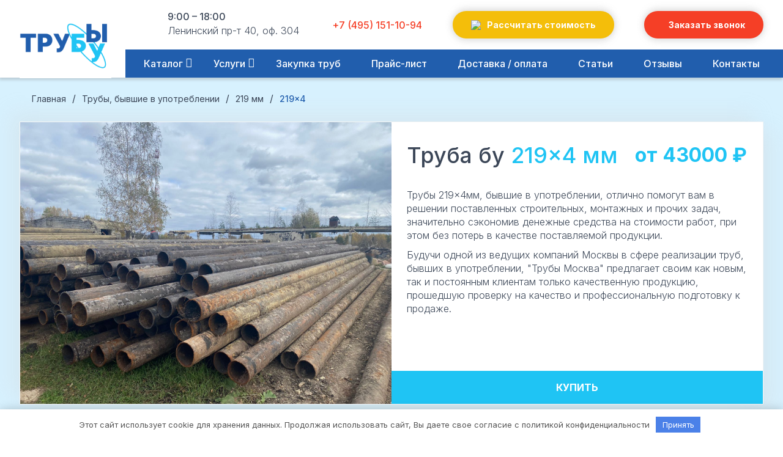

--- FILE ---
content_type: text/html; charset=UTF-8
request_url: https://trubi-by-moskva.ru/bu-truba/219x4-mm/
body_size: 25432
content:
<!doctype html> <html lang="ru-RU" > <head> <meta charset="UTF-8"/> <meta name="viewport" content="width=device-width, initial-scale=1"/> <meta name="yandex-verification" content="24cf76fc8c8a227c"/> <meta name="telderi" content="f63e20351fc4eb696a757de402cc6fec"/> <script data-minify="1" src="https://trubi-by-moskva.ru/wp-content/cache/min/1/npm/jquery@3.4.1/dist/jquery.min.js?ver=1761299177"></script>   <script data-minify="1" src="https://trubi-by-moskva.ru/wp-content/cache/min/1/gh/fancyapps/fancybox@3.5.7/dist/jquery.fancybox.min.js?ver=1761299177"></script> <script data-minify="1" src="https://trubi-by-moskva.ru/wp-content/cache/min/1/wp-content/themes/metall/js/jquery.maskedinput.js?ver=1761299177"></script> <script data-minify="1" src="https://trubi-by-moskva.ru/wp-content/cache/min/1/gh/kenwheeler/slick@1.8.1/slick/slick.min.js?ver=1761299177"></script>   <link rel="preconnect" href="https://fonts.googleapis.com"> <link rel="preconnect" href="https://fonts.gstatic.com" crossorigin>  <script src="https://kit.fontawesome.com/17c47620f8.js" crossorigin="anonymous"></script>  <script type="text/javascript">
jQuery(function($){
   $.mask.definitions['9'] = false;
   $.mask.definitions['5'] = "[0-9]";
   $("#phone").mask("+7 (955) 555-55-55");
   $("#phone2").mask("+7 (955) 555-55-55");
   $("#phone3").mask("+7 (955) 555-55-55");
});
</script> <!-- Yandex.Metrika counter --> <script type="text/javascript" >
   (function(m,e,t,r,i,k,a){m[i]=m[i]||function(){(m[i].a=m[i].a||[]).push(arguments)};
   m[i].l=1*new Date();
   for (var j = 0; j < document.scripts.length; j++) {if (document.scripts[j].src === r) { return; }}
   k=e.createElement(t),a=e.getElementsByTagName(t)[0],k.async=1,k.src=r,a.parentNode.insertBefore(k,a)})
   (window, document, "script", "https://mc.yandex.ru/metrika/tag.js", "ym");

   ym(93130047, "init", {
        clickmap:true,
        trackLinks:true,
        accurateTrackBounce:true,
        webvisor:true
   });
</script> <noscript><div><img src="https://mc.yandex.ru/watch/93130047" style="position:absolute; left:-9999px;" alt=""/></div></noscript> <!-- /Yandex.Metrika counter --> <meta name='robots' content='index, follow, max-image-preview:large, max-snippet:-1, max-video-preview:-1'/> <title>Труба бу 219x4 мм со склада в Москве. Купить от 43000 ₽/тонна | &quot;Трубы Москва&quot;</title><style id="rocket-critical-css">.fancybox-content{background:#fff;display:inline-block;margin:0;max-width:100%;overflow:auto;-webkit-overflow-scrolling:touch;padding:44px;position:relative;text-align:left;vertical-align:middle}@media screen and (max-width:1024px){.pushy{position:fixed;width:300px;height:100%;top:0;z-index:99999999999;background:var(--blue);overflow:auto;-webkit-overflow-scrolling:touch}.pushy li{padding-left:30px}.pushy li a{display:block;color:#fff;font-size:18px;padding:10px 0;text-decoration:none;font-weight:500;text-align:left}.pushy ul:first-child{margin-top:25px}.pushy.pushy-left{left:0}.pushy-content{visibility:hidden}.pushy-left{-webkit-transform:translate3d(-300px,0,0);-ms-transform:translate3d(-300px,0,0);transform:translate3d(-300px,0,0)}.site-overlay{display:none}.pushy-submenu ul{padding-left:0;margin:10px 0 10px 0px}.pushy-submenu button{width:100%;font-size:62px!important;line-height:89px;color:#fff!important;padding:60px 40px!important;text-align:left;background:transparent;border:0}.pushy-submenu>a,.pushy-submenu>button{position:relative}.pushy-submenu>a::after,.pushy-submenu>button::after{display:flex;height:50px;width:50px;position:absolute;top:55%;right:20px;background:url(https://trubi-by-moskva.ru/wp-content/themes/metall/img/next-page.png) no-repeat;-webkit-transform:translateY(-50%);-ms-transform:translateY(-50%);transform:translateY(-50%);content:'\f107';font-family:FontAwesome;align-items:center;justify-content:center}.sub-menu li{position:relative;display:flex;align-items:center;padding-left:0}.sub-menu li a{font-size:15px;padding:5px 0;text-align:left}.sub-menu li:before{content:"";width:6px;height:6px;background:#fff;display:inline-block;position:relative;margin-right:10px}.pushy-submenu-closed ul{max-height:0;margin:0;overflow:hidden;visibility:hidden}}.wpcf7 .screen-reader-response{position:absolute;overflow:hidden;clip:rect(1px,1px,1px,1px);clip-path:inset(50%);height:1px;width:1px;margin:-1px;padding:0;border:0;word-wrap:normal!important}.wpcf7 form .wpcf7-response-output{margin:2em 0.5em 1em;padding:0.2em 1em;border:2px solid #00a0d2}.wpcf7 form.resetting .wpcf7-response-output{display:none}.wpcf7-form-control-wrap{position:relative}.wpcf7-list-item{display:inline-block;margin:0 0 0 1em}.wpcf7-list-item-label::before,.wpcf7-list-item-label::after{content:" "}.wpcf7-spinner{visibility:hidden;display:inline-block;background-color:#23282d;opacity:0.75;width:24px;height:24px;border:none;border-radius:100%;padding:0;margin:0 24px;position:relative}.wpcf7-spinner::before{content:'';position:absolute;background-color:#fbfbfc;top:4px;left:4px;width:6px;height:6px;border:none;border-radius:100%;transform-origin:8px 8px;animation-name:spin;animation-duration:1000ms;animation-timing-function:linear;animation-iteration-count:infinite}@media (prefers-reduced-motion:reduce){.wpcf7-spinner::before{animation-name:blink;animation-duration:2000ms}}@keyframes spin{from{transform:rotate(0deg)}to{transform:rotate(360deg)}}@keyframes blink{from{opacity:0}50%{opacity:1}to{opacity:0}}.is-screen-reader-text{border:0;clip:rect(1px,1px,1px,1px);-webkit-clip-path:inset(50%);clip-path:inset(50%);height:1px;margin:-1px;overflow:hidden;padding:0;position:absolute!important;width:1px;word-wrap:normal!important;word-break:normal}.is-form-style label{display:inline-block!important;padding:0;vertical-align:middle;margin:0;width:100%;line-height:1}.is-form-style{line-height:1;position:relative;padding:0!important}.is-form-style.is-form-style-3 label{width:calc(100% - 36px)!important}.is-form-style input.is-search-input{background:#fff;background-image:none!important;color:#333;padding:0 12px;margin:0;outline:0!important;font-size:14px!important;height:36px;min-height:0;line-height:1;border-radius:0;border:solid 1px #ccc!important;font-family:arial;width:100%;-webkit-box-sizing:border-box;-moz-box-sizing:border-box;box-sizing:border-box;-webkit-appearance:none;-webkit-border-radius:0;border-radius:0}.is-form-style input.is-search-input::-ms-clear{display:none;width:0;height:0}.is-form-style input.is-search-input::-ms-reveal{display:none;width:0;height:0}.is-form-style input.is-search-input::-webkit-search-cancel-button,.is-form-style input.is-search-input::-webkit-search-decoration,.is-form-style input.is-search-input::-webkit-search-results-button,.is-form-style input.is-search-input::-webkit-search-results-decoration{display:none}.is-form-style.is-form-style-3 input.is-search-input{border-right:0!important}.is-form-style button.is-search-submit{background:0 0;border:0;box-shadow:none!important;opacity:1;padding:0!important;margin:0;line-height:0;outline:0;vertical-align:middle;width:36px;height:36px}.is-form-style .is-search-submit path{fill:#555}.is-search-icon{width:36px;padding-top:6px!important}.is-search-icon svg{width:22px;display:inline}.is-search-icon{display:inline-block!important;color:#666;background:#ededed;box-shadow:none!important;outline:0;margin:0;font-size:14px!important;border:1px solid #ccc;border-radius:0;line-height:1;height:36px;text-transform:capitalize;vertical-align:middle;-webkit-box-sizing:border-box;-moz-box-sizing:border-box;box-sizing:border-box}*{margin:0;padding:0}:root{--dark:#3C4758;--ora:#F53F26;--yell:#F4BE0A;--lblue:#D7F1FE;--blue:#1FC4F4;--dblue:#215EAD;--grey:#F1FAFF}html{width:100%;height:100%;scroll-behavior:smooth}body{width:100%;overflow-x:hidden;scroll-behavior:smooth;font-family:'Inter',sans-serif;font-size:16px;line-height:24px;color:#262626}.inner{width:1280px;margin:0 auto;position:relative}.lamer{display:flex;justify-content:space-between;flex-wrap:wrap}.lamer .qblock{flex:1 0 18%;margin-bottom:20px;height:300px}.grecaptcha-badge{display:none!important}.menu-btn{display:none}h1{font-size:36px;color:var(--dark);font-weight:500;margin:25px 0 35px;line-height:38px}h2{font-weight:500;font-size:36px;line-height:44px;margin:15px 0 25px;color:var(--dark)}h2 span,h1 span{color:var(--blue)}p{font-size:16px;font-weight:300;line-height:22px;margin-bottom:10px;color:var(--dark)}input,button,textarea{outline:none!important;font-family:'Inter',sans-serif}a{text-decoration:none;color:inherit}li{list-style:none}.low{position:relative}.closed{position:absolute;right:10px;top:23px;color:var(--dblue);border:0;line-height:0;border-radius:50%;display:flex;justify-content:center;align-items:center;transform:rotate(45deg);font-size:60px;font-weight:300}.coco{font-size:15px;color:var(--dark);width:100%;padding:10px 15px;border:1px solid var(--grey);margin:0 auto;display:block;position:relative;border-radius:5px;font-weight:400}.coco::-webkit-input-placeholder{opacity:1;font-weight:300;font-size:15px;color:var(--dark)}.coco::-moz-placeholder{opacity:1;font-weight:300;font-size:15px;color:var(--dark)}.coco:-moz-placeholder{opacity:1;font-weight:300;font-size:15px;color:var(--dark)}.coco:-ms-input-placeholder{opacity:1;font-weight:300;font-size:15px;color:var(--dark)}.wpcf7 form .wpcf7-response-output{margin:0;padding:0;border:0;color:#000;text-align:center;font-size:15px}#mexx{color:#fff;background:var(--blue);border:0;text-transform:uppercase;font-size:16px;margin:25px auto 0;display:block;padding:13px 26px 12px;position:relative;border-radius:5px;width:100%;font-weight:500}#header{position:fixed;width:100%;z-index:9;top:0;box-shadow:-1px 4px 4px rgba(113,113,113,0.25)}.topped{background:#fff}.topped .inner{display:flex;align-items:center;justify-content:space-between;padding:10px 0}.hlogo{flex:0 0 14%;position:absolute}.hlogo img{width:150px;position:relative;top:37px;background:#fff}.hsea{display:flex;justify-content:center;align-items:center;position:relative;top:2px;margin-left:15%}.hsea a{color:var(--dark);font-size:36px}.htime{display:flex;align-items:center}.htime div{color:var(--dark);font-weight:300;margin-left:10px}.htime span{font-size:16px;font-family:'Inter',sans-serif;position:relative;top:5px;font-weight:500;margin-bottom:5px;display:block}.htime p{font-size:16px;font-weight:300}.htime i{color:var(--yell);font-size:28px;font-weight:600}.hphone{display:flex;align-items:center}.hphone i{margin-right:5px;position:relative;top:1px;font-size:16px}.hphone a{color:var(--ora);font-family:'Inter',sans-serif;font-weight:500;font-size:16px}.hrass a{border-radius:50px;display:flex;justify-content:center;align-items:center;color:#fff;font-weight:700;font-size:14px;padding:11px 30px 10px;background:var(--yell);box-shadow:0px -4px 12px rgba(147,147,147,0.25),0px 4px 12px rgba(147,147,147,0.25)}.hrass img{margin-right:10px}.hcall a{background:var(--ora);border-radius:50px;display:flex;justify-content:center;align-items:center;color:#fff;font-weight:700;font-size:14px;padding:11px 30px 10px;box-shadow:0px -4px 12px rgba(147,147,147,0.25),0px 4px 12px rgba(147,147,147,0.25)}.hcall i{margin-right:10px}.fancybox-content{background:var(--grey)!important;padding:20px!important;overflow:hidden;border:0.5px solid var(--blue)}.modalx{display:flex;flex-direction:column;align-items:stretch;padding-bottom:25px}.modalx .h3{color:var(--dark);font-weight:700;text-align:center;margin:20px 0 30px;font-size:24px}.modalx form{width:75%;margin:0 auto}.modalx img{width:50%;margin:0 auto;max-width:250px}.checks{width:35px;height:35px;float:left;margin-right:10px;position:relative;top:0px}.checker{color:#fff;font-size:12px;width:100%;margin:20px auto 0}.checker .wpcf7-list-item{margin:0}.checker .wpcf7-list-item label{display:flex}.checker .wpcf7-list-item label .wpcf7-list-item-label{font-size:13px;line-height:16px;color:var(--dark)}.checker a{text-decoration:underline;color:var(--dblue)}.rp{display:flex;flex-wrap:wrap;justify-content:space-between;flex-direction:column}.rt{flex:0 0 100%;margin-bottom:15px}.rp textarea{width:100%;height:100px}#mainmenu{background:#fff}.hmenu{justify-content:space-between;align-items:center;margin-left:20%;width:auto;background:var(--dblue)}.hmenu ul{display:flex;align-items:stretch;width:100%;justify-content:flex-start}.hmenu li{position:relative}.hmenu li a{color:#fff;font-size:16px;font-weight:500;position:relative;text-decoration:none;padding:11px 20px 11px 35px;display:block}.hmenu .sub-menu{flex-direction:column;display:none;align-items:stretch;position:absolute;z-index:1;padding:0;background-color:var(--blue)}.hmenu .sub-menu li{margin:0px 0;position:relative}.hmenu .sub-menu li a{font-weight:400;position:relative;text-transform:none;font-size:14px;padding:10px 35px 9px;font-family:'Inter',sans-serif;border-bottom:1px solid #fff}.hmenu .sub-menu li a:after{display:none}.sub-menu-toggle{display:none}#menu-item-5840 .sub-menu{left:0px;width:max-content}#menu-item-5840:after{content:'\f0dd';font-family:FontAwesome;position:absolute;top:9px;right:5px;color:#fff}#menu-item-6878 .sub-menu{left:0px;width:max-content}#menu-item-6878:after{content:'\f0dd';font-family:FontAwesome;position:absolute;top:9px;right:5px;color:#fff}#trueModal{max-width:450px}#trueModal2{max-width:550px}#trueModal3{max-width:500px;width:500px}#trueModal4,#trueModal5{width:65%;padding:0px!important}#trueModal4 .closed,#trueModal5 .closed{color:#000!important;top:10px;right:0}.pad{margin-top:127px}.simple{margin-left:10px;background:var(--yell);border-radius:50px;color:#fff;font-weight:700;font-size:14px;padding:15px 30px;box-shadow:0px -4px 12px rgb(147 147 147 / 25%),0px 4px 12px rgb(147 147 147 / 25%)}.full{color:#fff;font-weight:700;font-size:12px;border-radius:50px;border:0;color:#fff;font-weight:700;font-size:14px;padding:15px 30px;box-shadow:0px -4px 12px rgb(147 147 147 / 25%),0px 4px 12px rgb(147 147 147 / 25%);background:var(--ora)}.central{padding:75px 0 50px}.central h2{font-size:42px;text-align:center;line-height:48px;position:relative}#lists h2:after{content:none;color:rgba(0,0,0,0.025);font-size:120px;font-weight:700;position:absolute;left:0;right:0;top:25px}.as-breadcrumbs{padding:25px 0 25px 10px}.breadcrumbs{color:var(--dark);display:flex}.breadcrumbs li{color:var(--dark);margin:0 10px}.breadcrumbs li a{color:var(--dark);font-size:14px}.breadcrumbs__current span{color:var(--dblue);font-size:14px;font-weight:500}#catinn{background:var(--lblue);padding-bottom:50px}.cattop{display:flex;justify-content:flex-start;align-items:stretch;background:#FFFFFF;border:1px solid #F6F6F6;box-shadow:-15px -15px 30px rgba(210,210,210,0.25),15px 15px 30px rgba(210,210,210,0.25)}.catimg{flex:0 0 50%}.catimg img{width:100%;height:100%;object-fit:cover}.catdesc{flex:0 0 50%;position:relative}.catdesc h1{color:var(--dark);margin:35px 0}.short{padding:0 25px}.short p{color:var(--dark)}.fcprice{font-weight:700;font-size:32px;position:relative;color:var(--blue);flex:0 0 33%}.offer{position:absolute;color:#fff;font-size:16px;text-transform:uppercase;font-weight:700;padding:15px 0;background:var(--blue);border-radius:0;bottom:0;width:-webkit-fill-available;text-align:center}::-webkit-scrollbar{width:10px}::-webkit-scrollbar-track{background-color:var(--grey)}::-webkit-scrollbar-thumb{background-color:var(--ora);border-radius:5px}#qblocks{margin-top:75px}.qblock{height:350px;margin:0 10px}.long{display:flex;margin-top:0;justify-content:space-between;align-items:center;padding:0 25px}#ott{margin-bottom:100px}@media screen and (max-width:1280px){.pad{margin-top:124px}}@media screen and (min-width:1025px){.pushy{display:none}}@media screen and (min-width:1025px) and (max-width:1280px){.inner{width:95%}}@media screen and (max-width:1024px){.fcprice{font-size:24px}.hsea a{font-size:24px}.catimg{flex:0 0 50%;margin:0px 0;display:flex;flex-direction:column;justify-content:center}.catimg img{width:100%;height:100%;object-fit:cover}.catdesc{min-height:420px}.catdesc h1{margin:15px 0 20px;font-size:24px;line-height:28px}.conn{display:flex;flex-direction:column;width:80%;margin:35px auto 0;align-items:stretch}.conn a{text-align:center;padding:10px 10px 10px;font-size:16px;margin-bottom:10px;margin-right:0;margin-left:0}.conn .simple{font-family:'Inter',sans-serif}.conn a i{margin-right:10px}h1{font-size:30px;font-weight:700;margin:25px 0 35px;line-height:36px}h2{font-weight:700;font-size:28px;line-height:34px;margin:15px 0 25px}.inner{width:95%}.htime,#mainmenu{display:none}.slogo img{width:80%;margin:25px auto 0;display:block}.menu-btn{display:flex;background:none;border:0;color:var(--ora);font-size:28px;outline:none}.hlogo img{width:85px;position:relative;top:3px;background:none}.topped .inner{padding:10px 0 9px}.fa-bars{color:var(--ora)}.pad{margin-top:75px}}@media screen and (min-width:768px) and (max-width:1023px){.short{padding-top:20px}.fcprice{font-size:22px}.central{padding:50px 0 0}.central h2{font-size:36px}#lists h2{font-size:36px}#lists h2:after{content:"Широкий выбор";color:rgba(0,0,0,0.025);font-size:75px;font-weight:700;position:absolute;left:0;right:0;top:25px}.catdesc h1{margin:0;font-size:26px;line-height:32px}.hsea{display:none}.hphone a{font-size:0}.hphone i{margin-right:0;font-size:20px;top:5px}.hlogo{flex:0 0 15%;position:relative}.pad{margin-top:69px}.catimg{flex:0 0 37%;margin:0}.catdesc{flex:0 0 63%;padding-top:15px}.catimg img{width:100%;height:100%;object-fit:cover}}@media screen and (max-width:767px){.lamer{flex-direction:column}.lamer .qblock{flex:auto}.catdesc{padding-bottom:75px}.breadcrumbs li{flex:none}.breadcrumbs{color:var(--dark);display:flex;flex-wrap:wrap}.slogo img{width:50%;margin:25px auto 0;display:block}#lists h2:after{display:none!important}#qblocks{margin-top:50px}.hsea,.hrass{display:none}.hphone a{font-size:0}.hphone i{margin-right:0px;top:5px;font-size:18px}.pad{margin-top:85px}h1{font-size:22px;font-weight:700;margin:15px 0 25px;line-height:28px}h2{font-weight:700;font-size:22px;line-height:28px;margin:15px 0 20px}p{font-size:14px;line-height:20px}.central h2{font-size:22px;text-align:center;line-height:28px}.hcall a{font-size:11px;padding:5px 10px 4px}.hlogo{flex:0 0 30%;position:relative}#trueModal,#trueModal2,#trueModal3,#trueModal4,#trueModal5{max-width:95%;width:95%}.modalx .h3{font-weight:700;text-align:center;margin:15px 0 20px;font-size:20px}.modalx form{width:100%;margin:0 auto}.breadcrumbs li a{font-size:12px}.breadcrumbs__current span{font-size:12px}.cattop{display:flex;padding:0;justify-content:flex-start;align-items:stretch;flex-direction:column}.as-breadcrumbs{padding:10px 0 10px 10px}#catinn{padding-bottom:0}.catimg img{width:100%;height:200px;object-fit:cover}.fcprice{font-weight:700;font-size:24px;position:relative}.long{margin-top:25px;display:flex;flex-direction:column;align-items:flex-start;margin-bottom:25px}.catimg{margin:0}.wpcf7-spinner{display:none!important}.coco{font-size:14px;padding:10px}.coco::-webkit-input-placeholder{font-size:14px}.coco::-moz-placeholder{font-size:14px}.coco:-moz-placeholder{font-size:14px}.coco:-ms-input-placeholder{font-size:14px}.checker .wpcf7-list-item label .wpcf7-list-item-label{font-size:11px;line-height:16px}.central{padding:25px 0}}@media screen and (max-width:1280px){.hmenu{margin-left:16%}.hmenu li a{padding:11px 20px 11px 30px}}.is-ajax-search .is-loader-image{display:none;position:absolute;top:50%;transform:translateY(-50%);height:25px;right:5px;z-index:9999;width:25px;background-repeat:no-repeat;background-size:contain}.is-ajax-search label{position:relative}</style><link rel="preload" as="style" href="https://fonts.googleapis.com/css2?family=Inter:wght@300;400;500;700&#038;display=swap" /><link rel="stylesheet" href="https://fonts.googleapis.com/css2?family=Inter:wght@300;400;500;700&#038;display=swap" media="print" onload="this.media='all'" /><noscript><link rel="preload" href="https://fonts.googleapis.com/css2?family=Inter:wght@300;400;500;700&#038;display=swap" data-rocket-async="style" as="style" onload="this.onload=null;this.rel='stylesheet'" /></noscript><link rel="preload" href="https://trubi-by-moskva.ru/wp-content/cache/min/1/7b93ab551fd8e89519d1409befb99e2a.css" data-rocket-async="style" as="style" onload="this.onload=null;this.rel='stylesheet'" media="all" data-minify="1" /> <meta name="description" content="Купить трубу бу 219x4 мм напрямую со склада в Москве. Удобные условия оплаты и доставки. Доставка по Москве и Московской области, а также в регионы."/> <link rel="canonical" href="https://trubi-by-moskva.ru/bu-truba/219x4-mm/"/> <meta property="og:locale" content="ru_RU"/> <meta property="og:type" content="article"/> <meta property="og:title" content="Труба бу 219x4 мм со склада в Москве. Купить от 43000 ₽/тонна | &quot;Трубы Москва&quot;"/> <meta property="og:description" content="Купить трубу бу 219x4 мм напрямую со склада в Москве. Удобные условия оплаты и доставки. Доставка по Москве и Московской области, а также в регионы."/> <meta property="og:url" content="https://trubi-by-moskva.ru/bu-truba/219x4-mm/"/> <meta property="og:site_name" content="&quot;Трубы Москва&quot;"/> <meta property="article:published_time" content="2017-02-25T19:44:02+00:00"/> <meta property="article:modified_time" content="2023-03-19T11:53:13+00:00"/> <meta property="og:image" content="https://trubi-by-moskva.ru/wp-content/uploads/2017/02/whatsapp-image-2022-10-14-at-11.24.18.jpeg"/> <meta property="og:image:width" content="1600"/> <meta property="og:image:height" content="1200"/> <meta name="twitter:card" content="summary_large_image"/> <meta name="twitter:label1" content="Написано автором"> <meta name="twitter:data1" content="metadmin"> <meta name="twitter:label2" content="Примерное время для чтения"> <meta name="twitter:data2" content="3 минуты"> <style id='wp-img-auto-sizes-contain-inline-css'> img:is([sizes=auto i],[sizes^="auto," i]){contain-intrinsic-size:3000px 1500px} /*# sourceURL=wp-img-auto-sizes-contain-inline-css */ </style> <style id='classic-theme-styles-inline-css'> /*! This file is auto-generated */ .wp-block-button__link{color:#fff;background-color:#32373c;border-radius:9999px;box-shadow:none;text-decoration:none;padding:calc(.667em + 2px) calc(1.333em + 2px);font-size:1.125em}.wp-block-file__button{background:#32373c;color:#fff;text-decoration:none} /*# sourceURL=/wp-includes/css/classic-themes.min.css */ </style>     <link rel='preload'  href='https://trubi-by-moskva.ru/wp-content/themes/metall/assets/css/print.css' data-rocket-async="style" as="style" onload="this.onload=null;this.rel='stylesheet'" media='print'/> <style id='rocket-lazyload-inline-css'> .rll-youtube-player{position:relative;padding-bottom:56.23%;height:0;overflow:hidden;max-width:100%;}.rll-youtube-player iframe{position:absolute;top:0;left:0;width:100%;height:100%;z-index:100;background:0 0}.rll-youtube-player img{bottom:0;display:block;left:0;margin:auto;max-width:100%;width:100%;position:absolute;right:0;top:0;border:none;height:auto;cursor:pointer;-webkit-transition:.4s all;-moz-transition:.4s all;transition:.4s all}.rll-youtube-player img:hover{-webkit-filter:brightness(75%)}.rll-youtube-player .play{height:72px;width:72px;left:50%;top:50%;margin-left:-36px;margin-top:-36px;position:absolute;background:url(https://trubi-by-moskva.ru/wp-content/plugins/wp-rocket/assets/img/youtube.png) no-repeat;cursor:pointer}.wp-has-aspect-ratio .rll-youtube-player{position:absolute;padding-bottom:0;width:100%;height:100%;top:0;bottom:0;left:0;right:0} /*# sourceURL=rocket-lazyload-inline-css */ </style> <script src="https://trubi-by-moskva.ru/wp-includes/js/jquery/jquery.min.js" id="jquery-core-js"></script> <script data-minify="1" src="https://trubi-by-moskva.ru/wp-content/cache/min/1/wp-content/plugins/cf7-amocrm-lead-generation/resources/compiled/theme/js/app.js?ver=1761299177" id="cf7-amocrm-theme-js"></script> <style type="text/css"> { display: none; } .btn.loadMoreBtn { color: #333333; text-align: center; } .btn.loadMoreBtn:hover { text-decoration: none; } </style> <style>.pseudo-clearfy-link { color: #008acf; cursor: pointer;}.pseudo-clearfy-link:hover { text-decoration: none;}</style><link rel="icon" href="https://trubi-by-moskva.ru/wp-content/uploads/2023/03/cropped-fav-1-32x32.png" sizes="32x32"/> <link rel="icon" href="https://trubi-by-moskva.ru/wp-content/uploads/2023/03/cropped-fav-1-192x192.png" sizes="192x192"/> <link rel="apple-touch-icon" href="https://trubi-by-moskva.ru/wp-content/uploads/2023/03/cropped-fav-1-180x180.png"/> <meta name="msapplication-TileImage" content="https://trubi-by-moskva.ru/wp-content/uploads/2023/03/cropped-fav-1-270x270.png"/> <noscript><style id="rocket-lazyload-nojs-css">.rll-youtube-player, [data-lazy-src]{display:none !important;}</style></noscript><script>
/*! loadCSS rel=preload polyfill. [c]2017 Filament Group, Inc. MIT License */
(function(w){"use strict";if(!w.loadCSS){w.loadCSS=function(){}}
var rp=loadCSS.relpreload={};rp.support=(function(){var ret;try{ret=w.document.createElement("link").relList.supports("preload")}catch(e){ret=!1}
return function(){return ret}})();rp.bindMediaToggle=function(link){var finalMedia=link.media||"all";function enableStylesheet(){link.media=finalMedia}
if(link.addEventListener){link.addEventListener("load",enableStylesheet)}else if(link.attachEvent){link.attachEvent("onload",enableStylesheet)}
setTimeout(function(){link.rel="stylesheet";link.media="only x"});setTimeout(enableStylesheet,3000)};rp.poly=function(){if(rp.support()){return}
var links=w.document.getElementsByTagName("link");for(var i=0;i<links.length;i++){var link=links[i];if(link.rel==="preload"&&link.getAttribute("as")==="style"&&!link.getAttribute("data-loadcss")){link.setAttribute("data-loadcss",!0);rp.bindMediaToggle(link)}}};if(!rp.support()){rp.poly();var run=w.setInterval(rp.poly,500);if(w.addEventListener){w.addEventListener("load",function(){rp.poly();w.clearInterval(run)})}else if(w.attachEvent){w.attachEvent("onload",function(){rp.poly();w.clearInterval(run)})}}
if(typeof exports!=="undefined"){exports.loadCSS=loadCSS}
else{w.loadCSS=loadCSS}}(typeof global!=="undefined"?global:this))
</script><style id='global-styles-inline-css'>
:root{--wp--preset--aspect-ratio--square: 1;--wp--preset--aspect-ratio--4-3: 4/3;--wp--preset--aspect-ratio--3-4: 3/4;--wp--preset--aspect-ratio--3-2: 3/2;--wp--preset--aspect-ratio--2-3: 2/3;--wp--preset--aspect-ratio--16-9: 16/9;--wp--preset--aspect-ratio--9-16: 9/16;--wp--preset--color--black: #000000;--wp--preset--color--cyan-bluish-gray: #abb8c3;--wp--preset--color--white: #ffffff;--wp--preset--color--pale-pink: #f78da7;--wp--preset--color--vivid-red: #cf2e2e;--wp--preset--color--luminous-vivid-orange: #ff6900;--wp--preset--color--luminous-vivid-amber: #fcb900;--wp--preset--color--light-green-cyan: #7bdcb5;--wp--preset--color--vivid-green-cyan: #00d084;--wp--preset--color--pale-cyan-blue: #8ed1fc;--wp--preset--color--vivid-cyan-blue: #0693e3;--wp--preset--color--vivid-purple: #9b51e0;--wp--preset--gradient--vivid-cyan-blue-to-vivid-purple: linear-gradient(135deg,rgb(6,147,227) 0%,rgb(155,81,224) 100%);--wp--preset--gradient--light-green-cyan-to-vivid-green-cyan: linear-gradient(135deg,rgb(122,220,180) 0%,rgb(0,208,130) 100%);--wp--preset--gradient--luminous-vivid-amber-to-luminous-vivid-orange: linear-gradient(135deg,rgb(252,185,0) 0%,rgb(255,105,0) 100%);--wp--preset--gradient--luminous-vivid-orange-to-vivid-red: linear-gradient(135deg,rgb(255,105,0) 0%,rgb(207,46,46) 100%);--wp--preset--gradient--very-light-gray-to-cyan-bluish-gray: linear-gradient(135deg,rgb(238,238,238) 0%,rgb(169,184,195) 100%);--wp--preset--gradient--cool-to-warm-spectrum: linear-gradient(135deg,rgb(74,234,220) 0%,rgb(151,120,209) 20%,rgb(207,42,186) 40%,rgb(238,44,130) 60%,rgb(251,105,98) 80%,rgb(254,248,76) 100%);--wp--preset--gradient--blush-light-purple: linear-gradient(135deg,rgb(255,206,236) 0%,rgb(152,150,240) 100%);--wp--preset--gradient--blush-bordeaux: linear-gradient(135deg,rgb(254,205,165) 0%,rgb(254,45,45) 50%,rgb(107,0,62) 100%);--wp--preset--gradient--luminous-dusk: linear-gradient(135deg,rgb(255,203,112) 0%,rgb(199,81,192) 50%,rgb(65,88,208) 100%);--wp--preset--gradient--pale-ocean: linear-gradient(135deg,rgb(255,245,203) 0%,rgb(182,227,212) 50%,rgb(51,167,181) 100%);--wp--preset--gradient--electric-grass: linear-gradient(135deg,rgb(202,248,128) 0%,rgb(113,206,126) 100%);--wp--preset--gradient--midnight: linear-gradient(135deg,rgb(2,3,129) 0%,rgb(40,116,252) 100%);--wp--preset--font-size--small: 18px;--wp--preset--font-size--medium: 20px;--wp--preset--font-size--large: 24px;--wp--preset--font-size--x-large: 42px;--wp--preset--font-size--extra-small: 16px;--wp--preset--font-size--normal: 20px;--wp--preset--font-size--extra-large: 40px;--wp--preset--font-size--huge: 96px;--wp--preset--font-size--gigantic: 144px;--wp--preset--spacing--20: 0.44rem;--wp--preset--spacing--30: 0.67rem;--wp--preset--spacing--40: 1rem;--wp--preset--spacing--50: 1.5rem;--wp--preset--spacing--60: 2.25rem;--wp--preset--spacing--70: 3.38rem;--wp--preset--spacing--80: 5.06rem;--wp--preset--shadow--natural: 6px 6px 9px rgba(0, 0, 0, 0.2);--wp--preset--shadow--deep: 12px 12px 50px rgba(0, 0, 0, 0.4);--wp--preset--shadow--sharp: 6px 6px 0px rgba(0, 0, 0, 0.2);--wp--preset--shadow--outlined: 6px 6px 0px -3px rgb(255, 255, 255), 6px 6px rgb(0, 0, 0);--wp--preset--shadow--crisp: 6px 6px 0px rgb(0, 0, 0);}:where(.is-layout-flex){gap: 0.5em;}:where(.is-layout-grid){gap: 0.5em;}body .is-layout-flex{display: flex;}.is-layout-flex{flex-wrap: wrap;align-items: center;}.is-layout-flex > :is(*, div){margin: 0;}body .is-layout-grid{display: grid;}.is-layout-grid > :is(*, div){margin: 0;}:where(.wp-block-columns.is-layout-flex){gap: 2em;}:where(.wp-block-columns.is-layout-grid){gap: 2em;}:where(.wp-block-post-template.is-layout-flex){gap: 1.25em;}:where(.wp-block-post-template.is-layout-grid){gap: 1.25em;}.has-black-color{color: var(--wp--preset--color--black) !important;}.has-cyan-bluish-gray-color{color: var(--wp--preset--color--cyan-bluish-gray) !important;}.has-white-color{color: var(--wp--preset--color--white) !important;}.has-pale-pink-color{color: var(--wp--preset--color--pale-pink) !important;}.has-vivid-red-color{color: var(--wp--preset--color--vivid-red) !important;}.has-luminous-vivid-orange-color{color: var(--wp--preset--color--luminous-vivid-orange) !important;}.has-luminous-vivid-amber-color{color: var(--wp--preset--color--luminous-vivid-amber) !important;}.has-light-green-cyan-color{color: var(--wp--preset--color--light-green-cyan) !important;}.has-vivid-green-cyan-color{color: var(--wp--preset--color--vivid-green-cyan) !important;}.has-pale-cyan-blue-color{color: var(--wp--preset--color--pale-cyan-blue) !important;}.has-vivid-cyan-blue-color{color: var(--wp--preset--color--vivid-cyan-blue) !important;}.has-vivid-purple-color{color: var(--wp--preset--color--vivid-purple) !important;}.has-black-background-color{background-color: var(--wp--preset--color--black) !important;}.has-cyan-bluish-gray-background-color{background-color: var(--wp--preset--color--cyan-bluish-gray) !important;}.has-white-background-color{background-color: var(--wp--preset--color--white) !important;}.has-pale-pink-background-color{background-color: var(--wp--preset--color--pale-pink) !important;}.has-vivid-red-background-color{background-color: var(--wp--preset--color--vivid-red) !important;}.has-luminous-vivid-orange-background-color{background-color: var(--wp--preset--color--luminous-vivid-orange) !important;}.has-luminous-vivid-amber-background-color{background-color: var(--wp--preset--color--luminous-vivid-amber) !important;}.has-light-green-cyan-background-color{background-color: var(--wp--preset--color--light-green-cyan) !important;}.has-vivid-green-cyan-background-color{background-color: var(--wp--preset--color--vivid-green-cyan) !important;}.has-pale-cyan-blue-background-color{background-color: var(--wp--preset--color--pale-cyan-blue) !important;}.has-vivid-cyan-blue-background-color{background-color: var(--wp--preset--color--vivid-cyan-blue) !important;}.has-vivid-purple-background-color{background-color: var(--wp--preset--color--vivid-purple) !important;}.has-black-border-color{border-color: var(--wp--preset--color--black) !important;}.has-cyan-bluish-gray-border-color{border-color: var(--wp--preset--color--cyan-bluish-gray) !important;}.has-white-border-color{border-color: var(--wp--preset--color--white) !important;}.has-pale-pink-border-color{border-color: var(--wp--preset--color--pale-pink) !important;}.has-vivid-red-border-color{border-color: var(--wp--preset--color--vivid-red) !important;}.has-luminous-vivid-orange-border-color{border-color: var(--wp--preset--color--luminous-vivid-orange) !important;}.has-luminous-vivid-amber-border-color{border-color: var(--wp--preset--color--luminous-vivid-amber) !important;}.has-light-green-cyan-border-color{border-color: var(--wp--preset--color--light-green-cyan) !important;}.has-vivid-green-cyan-border-color{border-color: var(--wp--preset--color--vivid-green-cyan) !important;}.has-pale-cyan-blue-border-color{border-color: var(--wp--preset--color--pale-cyan-blue) !important;}.has-vivid-cyan-blue-border-color{border-color: var(--wp--preset--color--vivid-cyan-blue) !important;}.has-vivid-purple-border-color{border-color: var(--wp--preset--color--vivid-purple) !important;}.has-vivid-cyan-blue-to-vivid-purple-gradient-background{background: var(--wp--preset--gradient--vivid-cyan-blue-to-vivid-purple) !important;}.has-light-green-cyan-to-vivid-green-cyan-gradient-background{background: var(--wp--preset--gradient--light-green-cyan-to-vivid-green-cyan) !important;}.has-luminous-vivid-amber-to-luminous-vivid-orange-gradient-background{background: var(--wp--preset--gradient--luminous-vivid-amber-to-luminous-vivid-orange) !important;}.has-luminous-vivid-orange-to-vivid-red-gradient-background{background: var(--wp--preset--gradient--luminous-vivid-orange-to-vivid-red) !important;}.has-very-light-gray-to-cyan-bluish-gray-gradient-background{background: var(--wp--preset--gradient--very-light-gray-to-cyan-bluish-gray) !important;}.has-cool-to-warm-spectrum-gradient-background{background: var(--wp--preset--gradient--cool-to-warm-spectrum) !important;}.has-blush-light-purple-gradient-background{background: var(--wp--preset--gradient--blush-light-purple) !important;}.has-blush-bordeaux-gradient-background{background: var(--wp--preset--gradient--blush-bordeaux) !important;}.has-luminous-dusk-gradient-background{background: var(--wp--preset--gradient--luminous-dusk) !important;}.has-pale-ocean-gradient-background{background: var(--wp--preset--gradient--pale-ocean) !important;}.has-electric-grass-gradient-background{background: var(--wp--preset--gradient--electric-grass) !important;}.has-midnight-gradient-background{background: var(--wp--preset--gradient--midnight) !important;}.has-small-font-size{font-size: var(--wp--preset--font-size--small) !important;}.has-medium-font-size{font-size: var(--wp--preset--font-size--medium) !important;}.has-large-font-size{font-size: var(--wp--preset--font-size--large) !important;}.has-x-large-font-size{font-size: var(--wp--preset--font-size--x-large) !important;}
/*# sourceURL=global-styles-inline-css */
</style>

</head> <body class="wp-singular post-template-default single single-post postid-375 single-format-standard wp-embed-responsive wp-theme-metall metall is-light-theme no-js singular no-widgets"> <section id="header" class="low head"> <div class="topped low"> <div class="inner low"> <div class="hb hlogo"> <a href="/" title="купить бу трубу"><img alt="купить трубу бу" class="low" src="data:image/svg+xml,%3Csvg%20xmlns='http://www.w3.org/2000/svg'%20viewBox='0%200%200%200'%3E%3C/svg%3E" data-lazy-src="https://trubi-by-moskva.ru/wp-content/uploads/2023/03/logo-2.svg"><noscript><img alt="купить трубу бу" class="low" src="https://trubi-by-moskva.ru/wp-content/uploads/2023/03/logo-2.svg"></noscript></a> </div> <div class="hb hsea"><a class="low" data-fancybox="" data-src="#trueModal3" data-modal="true" href="javascript:;"><i class="fas fa-search"></i></a></div> <div class="hb htime"><i class="far fa-clock"></i><div><span>9:00 – 18:00</span><p>Ленинский пр-т 40, оф. 304</p></div></div> <div class="hb hphone"> <a class="low" href="tel:+7 (495) 151-10-94"><i class="fas fa-phone-alt"></i> +7 (495) 151-10-94</a> </div> <div class="hb hrass"><a class="low" data-fancybox="" data-src="#trueModal2" data-modal="true" href="javascript:;"><img src="data:image/svg+xml,%3Csvg%20xmlns='http://www.w3.org/2000/svg'%20viewBox='0%200%200%200'%3E%3C/svg%3E" data-lazy-src="https://trubi-by-moskva.ru/wp-content/themes/metall/img/calc.svg"><noscript><img src="https://trubi-by-moskva.ru/wp-content/themes/metall/img/calc.svg"></noscript>Рассчитать стоимость</a></div> <div class="hb hcall"><a class="low" data-fancybox="" data-src="#trueModal" data-modal="true" href="javascript:;"><i class="fas fa-phone-alt"></i> Заказать звонок</a></div> <button class="menu-btn"><i class="fas fa-bars"></i></button> </div></div> <div id="mainmenu"> <div class="inner hmenu low"> <div class="menu-glavnoe-menyu-container"><ul id="menu-glavnoe-menyu" class="menu"><li id="menu-item-6878" class="pushy-submenu menu-item menu-item-type-custom menu-item-object-custom menu-item-has-children menu-item-6878"><a href="#">Каталог</a><button class="sub-menu-toggle" aria-expanded="false" onClick="twentytwentyoneExpandSubMenu(this)"><span class="icon-plus"><svg class="svg-icon" width="18" height="18" aria-hidden="true" role="img" focusable="false" viewBox="0 0 24 24" fill="none" xmlns="http://www.w3.org/2000/svg"><path fill-rule="evenodd" clip-rule="evenodd" d="M18 11.2h-5.2V6h-1.6v5.2H6v1.6h5.2V18h1.6v-5.2H18z" fill="currentColor"/></svg></span><span class="icon-minus"><svg class="svg-icon" width="18" height="18" aria-hidden="true" role="img" focusable="false" viewBox="0 0 24 24" fill="none" xmlns="http://www.w3.org/2000/svg"><path fill-rule="evenodd" clip-rule="evenodd" d="M6 11h12v2H6z" fill="currentColor"/></svg></span><span class="screen-reader-text">Открыть меню</span></button> <ul class="sub-menu"> <li id="menu-item-6899" class="menu-item menu-item-type-taxonomy menu-item-object-category current-post-ancestor menu-item-6899"><a href="https://trubi-by-moskva.ru/bu-truba/">Труба бу</a></li> <li id="menu-item-6880" class="menu-item menu-item-type-taxonomy menu-item-object-category menu-item-6880"><a href="https://trubi-by-moskva.ru/vosstanovlennie-truby/">Восстановленные трубы</a></li> <li id="menu-item-6881" class="menu-item menu-item-type-taxonomy menu-item-object-category menu-item-6881"><a href="https://trubi-by-moskva.ru/truby-lezhalye/">Лежалые трубы</a></li> <li id="menu-item-7345" class="menu-item menu-item-type-taxonomy menu-item-object-category menu-item-7345"><a href="https://trubi-by-moskva.ru/balka-dvutavrovaya-bu/">Балка б/у</a></li> <li id="menu-item-7291" class="menu-item menu-item-type-taxonomy menu-item-object-category menu-item-7291"><a href="https://trubi-by-moskva.ru/list-bu/">Лист б/у</a></li> </ul> </li> <li id="menu-item-5840" class="pushy-submenu menu-item menu-item-type-post_type menu-item-object-page menu-item-has-children menu-item-5840"><a href="https://trubi-by-moskva.ru/uslugi/">Услуги</a><button class="sub-menu-toggle" aria-expanded="false" onClick="twentytwentyoneExpandSubMenu(this)"><span class="icon-plus"><svg class="svg-icon" width="18" height="18" aria-hidden="true" role="img" focusable="false" viewBox="0 0 24 24" fill="none" xmlns="http://www.w3.org/2000/svg"><path fill-rule="evenodd" clip-rule="evenodd" d="M18 11.2h-5.2V6h-1.6v5.2H6v1.6h5.2V18h1.6v-5.2H18z" fill="currentColor"/></svg></span><span class="icon-minus"><svg class="svg-icon" width="18" height="18" aria-hidden="true" role="img" focusable="false" viewBox="0 0 24 24" fill="none" xmlns="http://www.w3.org/2000/svg"><path fill-rule="evenodd" clip-rule="evenodd" d="M6 11h12v2H6z" fill="currentColor"/></svg></span><span class="screen-reader-text">Открыть меню</span></button> <ul class="sub-menu"> <li id="menu-item-5846" class="menu-item menu-item-type-post_type menu-item-object-page menu-item-5846"><a href="https://trubi-by-moskva.ru/uslugi/svarka-stalnyh-trub/">Сварка труб</a></li> <li id="menu-item-5845" class="menu-item menu-item-type-post_type menu-item-object-page menu-item-5845"><a href="https://trubi-by-moskva.ru/uslugi/vosstanovlenie-trub/">Восстановление труб</a></li> <li id="menu-item-5844" class="menu-item menu-item-type-post_type menu-item-object-page menu-item-5844"><a href="https://trubi-by-moskva.ru/uslugi/rezka-trub/">Резка труб</a></li> <li id="menu-item-5843" class="menu-item menu-item-type-post_type menu-item-object-page menu-item-5843"><a href="https://trubi-by-moskva.ru/uslugi/narezka-fasok/">Нарезка фасок</a></li> <li id="menu-item-5842" class="menu-item menu-item-type-post_type menu-item-object-page menu-item-5842"><a href="https://trubi-by-moskva.ru/uslugi/izolyatsiya-trub/">Изоляция труб</a></li> <li id="menu-item-5841" class="menu-item menu-item-type-post_type menu-item-object-page menu-item-5841"><a href="https://trubi-by-moskva.ru/uslugi/demontazh-metallokonstrukczij/">Демонтаж металлоконструкций</a></li> </ul> </li> <li id="menu-item-5848" class="menu-item menu-item-type-post_type menu-item-object-page menu-item-5848"><a href="https://trubi-by-moskva.ru/pokupka-trub/">Закупка труб</a></li> <li id="menu-item-6278" class="menu-item menu-item-type-post_type menu-item-object-page menu-item-6278"><a href="https://trubi-by-moskva.ru/price/">Прайс-лист</a></li> <li id="menu-item-6393" class="menu-item menu-item-type-post_type menu-item-object-page menu-item-6393"><a href="https://trubi-by-moskva.ru/dostavka-i-oplata/">Доставка / оплата</a></li> <li id="menu-item-6901" class="menu-item menu-item-type-taxonomy menu-item-object-category menu-item-6901"><a href="https://trubi-by-moskva.ru/news/">Статьи</a></li> <li id="menu-item-6395" class="menu-item menu-item-type-post_type menu-item-object-page menu-item-6395"><a href="https://trubi-by-moskva.ru/reviews/">Отзывы</a></li> <li id="menu-item-5847" class="menu-item menu-item-type-post_type menu-item-object-page menu-item-5847"><a href="https://trubi-by-moskva.ru/contacts/">Контакты</a></li> </ul></div></div></div> <nav class="pushy pushy-left" data-focus="#first-link"> <div class="pushy-content"> <a class="slogo" href="/" title="купить бу трубу"><img alt="купить трубу бу" class="low" src="data:image/svg+xml,%3Csvg%20xmlns='http://www.w3.org/2000/svg'%20viewBox='0%200%200%200'%3E%3C/svg%3E" data-lazy-src="https://trubi-by-moskva.ru/wp-content/themes/metall/img/logo3.svg"><noscript><img alt="купить трубу бу" class="low" src="https://trubi-by-moskva.ru/wp-content/themes/metall/img/logo3.svg"></noscript></a> <div class="menu-glavnoe-menyu-container"><ul id="menu-glavnoe-menyu-1" class="menu"><li class="pushy-submenu menu-item menu-item-type-custom menu-item-object-custom menu-item-has-children menu-item-6878"><a href="#">Каталог</a><button class="sub-menu-toggle" aria-expanded="false" onClick="twentytwentyoneExpandSubMenu(this)"><span class="icon-plus"><svg class="svg-icon" width="18" height="18" aria-hidden="true" role="img" focusable="false" viewBox="0 0 24 24" fill="none" xmlns="http://www.w3.org/2000/svg"><path fill-rule="evenodd" clip-rule="evenodd" d="M18 11.2h-5.2V6h-1.6v5.2H6v1.6h5.2V18h1.6v-5.2H18z" fill="currentColor"/></svg></span><span class="icon-minus"><svg class="svg-icon" width="18" height="18" aria-hidden="true" role="img" focusable="false" viewBox="0 0 24 24" fill="none" xmlns="http://www.w3.org/2000/svg"><path fill-rule="evenodd" clip-rule="evenodd" d="M6 11h12v2H6z" fill="currentColor"/></svg></span><span class="screen-reader-text">Открыть меню</span></button> <ul class="sub-menu"> <li class="menu-item menu-item-type-taxonomy menu-item-object-category current-post-ancestor menu-item-6899"><a href="https://trubi-by-moskva.ru/bu-truba/">Труба бу</a></li> <li class="menu-item menu-item-type-taxonomy menu-item-object-category menu-item-6880"><a href="https://trubi-by-moskva.ru/vosstanovlennie-truby/">Восстановленные трубы</a></li> <li class="menu-item menu-item-type-taxonomy menu-item-object-category menu-item-6881"><a href="https://trubi-by-moskva.ru/truby-lezhalye/">Лежалые трубы</a></li> <li class="menu-item menu-item-type-taxonomy menu-item-object-category menu-item-7345"><a href="https://trubi-by-moskva.ru/balka-dvutavrovaya-bu/">Балка б/у</a></li> <li class="menu-item menu-item-type-taxonomy menu-item-object-category menu-item-7291"><a href="https://trubi-by-moskva.ru/list-bu/">Лист б/у</a></li> </ul> </li> <li class="pushy-submenu menu-item menu-item-type-post_type menu-item-object-page menu-item-has-children menu-item-5840"><a href="https://trubi-by-moskva.ru/uslugi/">Услуги</a><button class="sub-menu-toggle" aria-expanded="false" onClick="twentytwentyoneExpandSubMenu(this)"><span class="icon-plus"><svg class="svg-icon" width="18" height="18" aria-hidden="true" role="img" focusable="false" viewBox="0 0 24 24" fill="none" xmlns="http://www.w3.org/2000/svg"><path fill-rule="evenodd" clip-rule="evenodd" d="M18 11.2h-5.2V6h-1.6v5.2H6v1.6h5.2V18h1.6v-5.2H18z" fill="currentColor"/></svg></span><span class="icon-minus"><svg class="svg-icon" width="18" height="18" aria-hidden="true" role="img" focusable="false" viewBox="0 0 24 24" fill="none" xmlns="http://www.w3.org/2000/svg"><path fill-rule="evenodd" clip-rule="evenodd" d="M6 11h12v2H6z" fill="currentColor"/></svg></span><span class="screen-reader-text">Открыть меню</span></button> <ul class="sub-menu"> <li class="menu-item menu-item-type-post_type menu-item-object-page menu-item-5846"><a href="https://trubi-by-moskva.ru/uslugi/svarka-stalnyh-trub/">Сварка труб</a></li> <li class="menu-item menu-item-type-post_type menu-item-object-page menu-item-5845"><a href="https://trubi-by-moskva.ru/uslugi/vosstanovlenie-trub/">Восстановление труб</a></li> <li class="menu-item menu-item-type-post_type menu-item-object-page menu-item-5844"><a href="https://trubi-by-moskva.ru/uslugi/rezka-trub/">Резка труб</a></li> <li class="menu-item menu-item-type-post_type menu-item-object-page menu-item-5843"><a href="https://trubi-by-moskva.ru/uslugi/narezka-fasok/">Нарезка фасок</a></li> <li class="menu-item menu-item-type-post_type menu-item-object-page menu-item-5842"><a href="https://trubi-by-moskva.ru/uslugi/izolyatsiya-trub/">Изоляция труб</a></li> <li class="menu-item menu-item-type-post_type menu-item-object-page menu-item-5841"><a href="https://trubi-by-moskva.ru/uslugi/demontazh-metallokonstrukczij/">Демонтаж металлоконструкций</a></li> </ul> </li> <li class="menu-item menu-item-type-post_type menu-item-object-page menu-item-5848"><a href="https://trubi-by-moskva.ru/pokupka-trub/">Закупка труб</a></li> <li class="menu-item menu-item-type-post_type menu-item-object-page menu-item-6278"><a href="https://trubi-by-moskva.ru/price/">Прайс-лист</a></li> <li class="menu-item menu-item-type-post_type menu-item-object-page menu-item-6393"><a href="https://trubi-by-moskva.ru/dostavka-i-oplata/">Доставка / оплата</a></li> <li class="menu-item menu-item-type-taxonomy menu-item-object-category menu-item-6901"><a href="https://trubi-by-moskva.ru/news/">Статьи</a></li> <li class="menu-item menu-item-type-post_type menu-item-object-page menu-item-6395"><a href="https://trubi-by-moskva.ru/reviews/">Отзывы</a></li> <li class="menu-item menu-item-type-post_type menu-item-object-page menu-item-5847"><a href="https://trubi-by-moskva.ru/contacts/">Контакты</a></li> </ul></div><div class="conn"> <a class="low simple" href="tel:+7 (495) 151-10-94"><i class="fas fa-phone-alt"></i> +7 (495) 151-10-94</a> <a class="low full" data-fancybox="" data-src="#trueModal" data-modal="true" href="javascript:;"><i class="fas fa-phone-alt"></i> Заказать звонок</a> </div> </div> </nav> <div class="site-overlay"></div> </section> <section id="ott" itemscope itemtype="http://schema.org/Product"> <section id="catinn" class="inn pad"> <div class="inner"> <div class="as-breadcrumbs uk-margin uk-margin-top uk-visible@l"><div class="uk-container"><ul class="breadcrumbs uk-breadcrumb" itemscope itemtype="http://schema.org/BreadcrumbList"><li itemprop="itemListElement" itemscope itemtype="http://schema.org/ListItem"><a class="breadcrumbs__link" href="https://trubi-by-moskva.ru/" itemprop="item"><span itemprop="name">Главная</span></a><meta itemprop="position" content="1"/></li> / <li itemprop="itemListElement" itemscope itemtype="http://schema.org/ListItem"><a class="breadcrumbs__link" href="https://trubi-by-moskva.ru/bu-truba/" itemprop="item"><span itemprop="name">Трубы, бывшие в употреблении</span></a><meta itemprop="position" content="2"/></li> / <li itemprop="itemListElement" itemscope itemtype="http://schema.org/ListItem"><a class="breadcrumbs__link" href="https://trubi-by-moskva.ru/bu-truba-219-mm/" itemprop="item"><span itemprop="name">219 мм</span></a><meta itemprop="position" content="3"/></li> / <li class="breadcrumbs__current"><span>219&#215;4</span></li></ul></div></div> <div class="cattop"> <div class="catimg"> <img width="1600" height="1200" itemprop="image" src="data:image/svg+xml,%3Csvg%20xmlns='http://www.w3.org/2000/svg'%20viewBox='0%200%201600%201200'%3E%3C/svg%3E" alt="Купить трубу 219&#215;4 мм в Москве" data-lazy-src="https://trubi-by-moskva.ru/wp-content/uploads/2017/02/whatsapp-image-2022-10-14-at-11.24.18.jpeg"/><noscript><img width="1600" height="1200" itemprop="image" src="https://trubi-by-moskva.ru/wp-content/uploads/2017/02/whatsapp-image-2022-10-14-at-11.24.18.jpeg" alt="Купить трубу 219&#215;4 мм в Москве"/></noscript> </div> <div class="catdesc" itemprop="offers" itemscope itemtype="http://schema.org/Offer"> <div class="long"><h1 class="title" itemprop="name">Труба бу <span>219&#215;4 мм</span></h1><span class="fcprice">от <b itemprop="price">43000</b> ₽</span><span style="display:none;" itemprop="priceCurrency">RUB</span></span></div> <div class="short"> <p>Трубы 219&#215;4мм, бывшие в употреблении, отлично помогут вам в решении поставленных строительных, монтажных и прочих задач, значительно сэкономив денежные средства на стоимости работ, при этом без потерь в качестве поставляемой продукции.</p> <p>Будучи одной из ведущих компаний Москвы в сфере реализации труб, бывших в употреблении, "Трубы Москва" предлагает своим как новым, так и постоянным клиентам только качественную продукцию, прошедшую проверку на качество и профессиональную подготовку к продаже.</p> </div> <div class="hars"> <li><b>Диаметр/толщина стенки:</b> <span>219&#215;4 мм</span></li> <li><b>Характеристики:</b> <span>СНАРУЖИ БИТУМ, С/Ш</span></li> <li><b>Сфера применения:</b> <span>Вода, Пар</span></li> </div> <a class="low offer" data-fancybox="" data-src="#trueModal2" data-modal="true" href="javascript:;">Купить</a></div> </div> </div> </section> <section id="catund" class="intovar"> <div class="sinner"> <div class="catfull cont" itemprop="description"> <h2 class="title">Купить трубу бу <span>219&#215;4мм</span> в Москве</h2> <p>Труба б/у диаметром 219 мм и толщиной стенки 4 мм имеет следующие преимущества и особенности:</p> <p>Преимущества:</p> <ol> <li>Экономичность: трубы б/у обычно стоят дешевле, чем новые трубы, что позволяет сэкономить на затратах.</li> <li>Надежность: стальные трубы обладают высокой прочностью и долговечностью, что делает их надежными для различных задач.</li> <li>Универсальность: трубы могут использоваться для различных целей, например, для транспортировки жидкостей или газов, для соединения конструкций и т.д.</li> <li>Доступность: трубы данного диаметра и толщины стенки относительно распространены на рынке, что позволяет легко найти нужный размер.</li> </ol> <p>Особенности:</p> <ol> <li>Возможно наличие дефектов: трубы б/у могут иметь следы коррозии, трещины, задиров и другие дефекты, которые необходимо учитывать при их использовании.</li> <li>Ограниченная длина: длина труб обычно ограничена, что может потребовать их соединения для выполнения нужной задачи.</li> <li>Необходимость в проверке качества: перед использованием трубы б/у необходимо тщательно проверить ее на наличие дефектов, чтобы избежать возможных проблем в будущем.</li> <li>Ограниченный выбор материала: при использовании труб б/у ограничен выбор материала, что может повлиять на характеристики трубы.</li> </ol> <h3>Сфера применения бу трубы <span>219&#215;4мм</span></h3> <p>Труба б/у диаметром 219 мм и толщиной стенки 4 мм может использоваться в различных сферах, в том числе:</p> <ol> <li>Строительство: трубы данного размера могут использоваться для соединения конструкций, например, для строительства рамных конструкций, каркасов зданий и других строительных элементов.</li> <li>Транспортировка жидкостей и газов: трубы данного диаметра и толщины стенки могут использоваться для транспортировки различных жидкостей и газов, например, воды, нефти, газа и других сред.</li> <li>Промышленность: трубы данного размера могут использоваться в промышленности, например, для изготовления трубопроводов, оборудования и других промышленных конструкций.</li> <li>Нефтегазовая отрасль: трубы данного размера часто используются в нефтегазовой отрасли для бурения скважин и других задач.</li> <li>Сельское хозяйство: трубы данного размера могут использоваться для различных задач в сельском хозяйстве, например, для сооружения оград, систем полива и других нужд.</li> <li>Прочие задачи: трубы данного размера могут использоваться для различных задач, например, в машиностроении, водоснабжении, канализации и других областях деятельности.</li> </ol> <h3>Где купить бу трубу <span>219&#215;4мм</span> в Москве?</h3> <p>Если вы ищете возможность купить бывшие в употреблении трубы 219&#215;4мм в Москве по привлекательным ценам и с удобной оплатой и доставкой, компания "Трубы Москва" готова предложить вам свои услуги. Просто свяжитесь с нами по телефону или электронной почте, либо заполните форму запроса <a class="low" data-fancybox="" data-src="#trueModal" data-modal="true" href="javascript:;">обратного звонка</a>, и наши специалисты быстро свяжутся с вами. Они ответят на все вопросы, которые у вас могут возникнуть, и помогут вам выбрать оптимальный тип труб, который наилучшим образом соответствует вашим потребностям. Не упустите возможность приобрести качественные трубы по выгодным ценам вместе с компанией "Трубы Москва".</p> </div> </div> </section> <div id="qblocks" class="inner pass"> <h2 class="title">Другие размеры <span>бу труб <a href="https://trubi-by-moskva.ru/bu-truba-219-mm/" rel="category tag">219 мм</a></span></h2> <div id="borr" class="news"> <div class="sblock izi low" style="background:url(https://trubi-by-moskva.ru/wp-content/uploads/2017/02/219x16.jpg) no-repeat;background-size:cover;" > <a class="low full" data-fancybox="" data-src="#trueModal2" data-modal="true" href="javascript:;">Купить</a> <div class="stop"> <span>Труба бу 219&#215;16 мм</span> <p><b>Сфера применения:</b> Вода, Нефть</p> <b>Цена: 43000 ₽/тонна</b> </div> <a class="low" id="bgr" href="https://trubi-by-moskva.ru/bu-truba/219x16-mm/">Подробнее</a> </div> <div class="sblock izi low" style="background:url(https://trubi-by-moskva.ru/wp-content/uploads/2017/02/219x14.jpg) no-repeat;background-size:cover;" > <a class="low full" data-fancybox="" data-src="#trueModal2" data-modal="true" href="javascript:;">Купить</a> <div class="stop"> <span>Труба бу 219&#215;14 мм</span> <p><b>Сфера применения:</b> Газ, Нефть</p> <b>Цена: 43000 ₽/тонна</b> </div> <a class="low" id="bgr" href="https://trubi-by-moskva.ru/bu-truba/219x14-mm/">Подробнее</a> </div> <div class="sblock izi low" style="background:url(https://trubi-by-moskva.ru/wp-content/uploads/2017/02/219x13.webp) no-repeat;background-size:cover;" > <a class="low full" data-fancybox="" data-src="#trueModal2" data-modal="true" href="javascript:;">Купить</a> <div class="stop"> <span>Труба бу 219&#215;13 мм</span> <p><b>Сфера применения:</b> Газ, Нефть</p> <b>Цена: 43000 ₽/тонна</b> </div> <a class="low" id="bgr" href="https://trubi-by-moskva.ru/bu-truba/219x13-mm/">Подробнее</a> </div> <div class="sblock izi low" style="background:url(https://trubi-by-moskva.ru/wp-content/uploads/2017/02/219x12.webp) no-repeat;background-size:cover;" > <a class="low full" data-fancybox="" data-src="#trueModal2" data-modal="true" href="javascript:;">Купить</a> <div class="stop"> <span>Труба бу 219&#215;12 мм</span> <p><b>Сфера применения:</b> Газ, Нефть</p> <b>Цена: 43000 ₽/тонна</b> </div> <a class="low" id="bgr" href="https://trubi-by-moskva.ru/bu-truba/219x12-mm/">Подробнее</a> </div> <div class="sblock izi low" style="background:url(https://trubi-by-moskva.ru/wp-content/uploads/2017/02/219x11.jpg) no-repeat;background-size:cover;" > <a class="low full" data-fancybox="" data-src="#trueModal2" data-modal="true" href="javascript:;">Купить</a> <div class="stop"> <span>Труба бу 219&#215;11 мм</span> <p><b>Сфера применения:</b> Газ, Нефть</p> <b>Цена: 43000 ₽/тонна</b> </div> <a class="low" id="bgr" href="https://trubi-by-moskva.ru/bu-truba/219x11-mm/">Подробнее</a> </div> <div class="sblock izi low" style="background:url(https://trubi-by-moskva.ru/wp-content/uploads/2017/02/whatsapp-image-2022-10-14-at-11.43.08.jpeg) no-repeat;background-size:cover;" > <a class="low full" data-fancybox="" data-src="#trueModal2" data-modal="true" href="javascript:;">Купить</a> <div class="stop"> <span>Труба бу 219&#215;10 мм</span> <p><b>Сфера применения:</b> Газ, Нефть</p> <b>Цена: 43000 ₽/тонна</b> </div> <a class="low" id="bgr" href="https://trubi-by-moskva.ru/bu-truba/219x10-mm/">Подробнее</a> </div> <div class="sblock izi low" style="background:url(https://trubi-by-moskva.ru/wp-content/uploads/2017/02/219x9.jpeg) no-repeat;background-size:cover;" > <a class="low full" data-fancybox="" data-src="#trueModal2" data-modal="true" href="javascript:;">Купить</a> <div class="stop"> <span>Труба бу 219&#215;9 мм</span> <p><b>Сфера применения:</b> Вода, Пар</p> <b>Цена: 43000 ₽/тонна</b> </div> <a class="low" id="bgr" href="https://trubi-by-moskva.ru/bu-truba/219x9-mm/">Подробнее</a> </div> <div class="sblock izi low" style="background:url(https://trubi-by-moskva.ru/wp-content/uploads/2017/02/219ch8.jpg) no-repeat;background-size:cover;" > <a class="low full" data-fancybox="" data-src="#trueModal2" data-modal="true" href="javascript:;">Купить</a> <div class="stop"> <span>Труба бу 219&#215;8 мм</span> <p><b>Сфера применения:</b> Вода, Газ, Нефть</p> <b>Цена: 43000 ₽/тонна</b> </div> <a class="low" id="bgr" href="https://trubi-by-moskva.ru/bu-truba/219x8-mm/">Подробнее</a> </div> <div class="sblock izi low" style="background:url(https://trubi-by-moskva.ru/wp-content/uploads/2017/02/219x7.jpg) no-repeat;background-size:cover;" > <a class="low full" data-fancybox="" data-src="#trueModal2" data-modal="true" href="javascript:;">Купить</a> <div class="stop"> <span>Труба бу 219&#215;7 мм</span> <p><b>Сфера применения:</b> Вода, Газ, Нефть</p> <b>Цена: 43000 ₽/тонна</b> </div> <a class="low" id="bgr" href="https://trubi-by-moskva.ru/bu-truba/219x7-mm/">Подробнее</a> </div> <div class="sblock izi low" style="background:url(https://trubi-by-moskva.ru/wp-content/uploads/2017/02/219x6.jpg) no-repeat;background-size:cover;" > <a class="low full" data-fancybox="" data-src="#trueModal2" data-modal="true" href="javascript:;">Купить</a> <div class="stop"> <span>Труба бу 219&#215;6 мм</span> <p><b>Сфера применения:</b> Вода</p> <b>Цена: 43000 ₽/тонна</b> </div> <a class="low" id="bgr" href="https://trubi-by-moskva.ru/bu-truba/219x6-mm/">Подробнее</a> </div> <div class="sblock izi low" style="background:url(https://trubi-by-moskva.ru/wp-content/uploads/2017/02/219x5.jpg) no-repeat;background-size:cover;" > <a class="low full" data-fancybox="" data-src="#trueModal2" data-modal="true" href="javascript:;">Купить</a> <div class="stop"> <span>Труба бу 219&#215;5 мм</span> <p><b>Сфера применения:</b> Вода, Пар</p> <b>Цена: 43000 ₽/тонна</b> </div> <a class="low" id="bgr" href="https://trubi-by-moskva.ru/bu-truba/219x5-mm/">Подробнее</a> </div> <div class="sblock izi low" style="background:url(https://trubi-by-moskva.ru/wp-content/uploads/2017/02/whatsapp-image-2022-10-14-at-11.24.18.jpeg) no-repeat;background-size:cover;" > <a class="low full" data-fancybox="" data-src="#trueModal2" data-modal="true" href="javascript:;">Купить</a> <div class="stop"> <span>Труба бу 219&#215;4 мм</span> <p><b>Сфера применения:</b> Вода, Пар</p> <b>Цена: 43000 ₽/тонна</b> </div> <a class="low" id="bgr" href="https://trubi-by-moskva.ru/bu-truba/219x4-mm/">Подробнее</a> </div> </div> </div> <script>
$('.news').slick({
	infinite: true,
	dots: true,
	arrows: false,
	autoplay: true,
	autoplaySpeed: 3000,
	speed: 600,
	slidesToShow: 4,
	slidesToScroll: 1,
	responsive: [
	    {
	      breakpoint: 1025,
	      settings: {
	        slidesToShow: 3,
	      }
	    },
		{
	      breakpoint: 769,
	      settings: {
	        slidesToShow: 2,
	      }
	    },
	    {
	      breakpoint: 767,
	      settings: {
	        slidesToShow: 1,
	      }
	    }
    ]
});
</script> </section> <a id="xform"></a> <div id="bform"> <div class="inner"> <div class="girll"> <div class="h2">У Вас остались <span>вопросы?</span></div> <div class="sub">Задайте их нам и мы оперативно Вам ответим</div> <div role="form" class="wpcf7" id="wpcf7-f6012-o1" lang="ru-RU" dir="ltr"> <div class="screen-reader-response"><p role="status" aria-live="polite" aria-atomic="true"></p> <ul></ul></div> <form action="/bu-truba/219x4-mm/#wpcf7-f6012-o1" method="post" class="wpcf7-form init" novalidate="novalidate" data-status="init"> <div style="display: none;"> <input type="hidden" name="_wpcf7" value="6012"/> <input type="hidden" name="_wpcf7_version" value="5.6.2"/> <input type="hidden" name="_wpcf7_locale" value="ru_RU"/> <input type="hidden" name="_wpcf7_unit_tag" value="wpcf7-f6012-o1"/> <input type="hidden" name="_wpcf7_container_post" value="0"/> <input type="hidden" name="_wpcf7_posted_data_hash" value=""/> <input type="hidden" name="_wpcf7_recaptcha_response" value=""/> </div> <p><span class="wpcf7-form-control-wrap" data-name="your-name"><input type="text" name="your-name" value="" size="40" class="wpcf7-form-control wpcf7-text coco" aria-invalid="false" placeholder="Ваше имя"/></span><br/> <span class="wpcf7-form-control-wrap" data-name="your-phone"><input type="text" name="your-phone" value="" size="40" class="wpcf7-form-control wpcf7-text wpcf7-validates-as-required coco" id="phone3" aria-required="true" aria-invalid="false" placeholder="Телефон"/></span><br/> <span class="wpcf7-form-control-wrap" data-name="your-ask"><textarea name="your-ask" cols="40" rows="10" class="wpcf7-form-control wpcf7-textarea coco" aria-invalid="false" placeholder="Ваш вопрос"></textarea></span></p> <div class="checker"><span class="wpcf7-form-control-wrap" data-name="acceptance-749"><span class="wpcf7-form-control wpcf7-acceptance optional"><span class="wpcf7-list-item"><label><input type="checkbox" name="acceptance-749" value="1" aria-invalid="false" class="checks"/><span class="wpcf7-list-item-label">Нажимая на кнопку "отправить", я принимаю условия <a href="/privacy/">политики конфиденциальности</a></span></label></span></span></span></div> <p><span id="wpcf7-696c321a954af-wrapper" class="wpcf7-form-control-wrap honeypot-196-wrap" style="display:none !important; visibility:hidden !important;"><input type="hidden" name="honeypot-196-time-start" value="1768698394"><input type="hidden" name="honeypot-196-time-check" value="1"><label for="wpcf7-696c321a954af-field" class="hp-message">Оставьте это поле пустым.</label><input id="wpcf7-696c321a954af-field" placeholder="Ваш комментарий" class="wpcf7-form-control wpcf7-text" type="text" name="honeypot-196" value="" size="40" tabindex="-1" autocomplete="off"/></span><br/> <input type="submit" value="Отправить" class="wpcf7-form-control has-spinner wpcf7-submit full"/></p> <div class="wpcf7-response-output" aria-hidden="true"></div></form></div></div> </div> </div> <section id="footer"> <div class="topfooter" itemscope itemtype="http://schema.org/Organization"> <div class="inner" > <div class="f1"> <div class="flogo"> <a href="/"><img itemprop="logo" alt="купить трубу бу в Москве" class="low" src="data:image/svg+xml,%3Csvg%20xmlns='http://www.w3.org/2000/svg'%20viewBox='0%200%200%200'%3E%3C/svg%3E" data-lazy-src="https://trubi-by-moskva.ru/wp-content/uploads/2023/03/logo-2.svg"><noscript><img itemprop="logo" alt="купить трубу бу в Москве" class="low" src="https://trubi-by-moskva.ru/wp-content/uploads/2023/03/logo-2.svg"></noscript></a> </div> <div class="ff1"> <li><i class="fas fa-phone-alt"></i> <a itemprop="phone" class="low" href="tel:+7 (495) 151-10-94">+7 (495) 151-10-94</a></li> <li><i class="fas fa-envelope"></i> <a itemprop="email" class="low" href="mailto:info@trubi-by-moskva.ru">info@trubi-by-moskva.ru</a></li> </div> <li class="xmp"><i class="fas fa-map-marker-alt"></i> <span itemprop="address">119334, г Москва, Ленинский проспект, д. 40, офис 304</span></li> <li><i class="far fa-clock"></i> <div itemprop="openingHours" datetime="Mo-Fr 09:00−20:00">Пн-Пт: 09:00-18:00<br>Сб: 09:00-17:00<br>Вс: выходной</div></li> <li class="hcall"><a class="low" data-fancybox="" data-src="#trueModal" data-modal="true" href="javascript:;"><i class="fas fa-phone-alt"></i> Заказать звонок</a></li> </div> </div> </div> <div class="subfooter"> <div class="inner"> <div class="loi"> <span class="h3">Труба 159 мм бу</span> <li><a title="труба бу 159&#215;5 мм" href="https://trubi-by-moskva.ru/bu-truba/159x5-mm/">Труба бу 159&#215;5 мм</a></li> <li><a title="труба бу 159х6 мм" href="https://trubi-by-moskva.ru/bu-truba/159x6-mm/">Труба бу 159х6 мм</a></li> <li><a title="труба бу 159&#215;7 мм" href="https://trubi-by-moskva.ru/bu-truba/159x7-mm/">Труба бу 159&#215;7 мм</a></li> <li><a title="труба бу 159&#215;8 мм" href="https://trubi-by-moskva.ru/bu-truba/159x8-mm/">Труба бу 159&#215;8 мм</a></li> <li><a title="труба бу 159&#215;9 мм" href="https://trubi-by-moskva.ru/bu-truba/159x9-mm/">Труба бу 159&#215;9 мм</a></li> <li><a title="труба бу 159&#215;10 мм" href="https://trubi-by-moskva.ru/bu-truba/159x10-mm/">Труба бу 159&#215;10 мм</a></li> </div> <div class="loi"> <span class="h3">Труба 168 мм бу</span> <li><a title="труба бу 168&#215;6 мм" href="https://trubi-by-moskva.ru/bu-truba/168x6-mm/">Труба бу 168&#215;6 мм</a></li> <li><a title="труба бу 168&#215;7 мм" href="https://trubi-by-moskva.ru/bu-truba/168x7-mm/">Труба бу 168&#215;7 мм</a></li> <li><a title="труба бу 168&#215;8 мм" href="https://trubi-by-moskva.ru/bu-truba/168x8-mm/">Труба бу 168&#215;8 мм</a></li> <li><a title="труба бу 168&#215;9 мм" href="https://trubi-by-moskva.ru/bu-truba/168x9-mm/">Труба бу 168&#215;9 мм</a></li> <li><a title="труба бу 168&#215;10 мм" href="https://trubi-by-moskva.ru/bu-truba/168x10-mm/">Труба бу 168&#215;10 мм</a></li> </div> <div class="loi"> <span class="h3">Труба 219 мм бу</span> <li><a title="труба бу 219&#215;4 мм" href="https://trubi-by-moskva.ru/bu-truba/219x4-mm/">Труба бу 219&#215;4 мм</a></li> <li><a title="труба бу 219&#215;5 мм" href="https://trubi-by-moskva.ru/bu-truba/219x5-mm/">Труба бу 219&#215;5 мм</a></li> <li><a title="труба бу 219&#215;6 мм" href="https://trubi-by-moskva.ru/bu-truba/219x6-mm/">Труба бу 219&#215;6 мм</a></li> <li><a title="труба бу 219&#215;7 мм" href="https://trubi-by-moskva.ru/bu-truba/219x7-mm/">Труба бу 219&#215;7 мм</a></li> <li><a title="труба бу 219&#215;8 мм" href="https://trubi-by-moskva.ru/bu-truba/219x8-mm/">Труба бу 219&#215;8 мм</a></li> <li><a title="труба бу 219&#215;9 мм" href="https://trubi-by-moskva.ru/bu-truba/219x9-mm/">Труба бу 219&#215;9 мм</a></li> <li><a title="труба бу 219&#215;10 мм" href="https://trubi-by-moskva.ru/bu-truba/219x10-mm/">Труба бу 219&#215;10 мм</a></li> <li><a title="труба бу 219&#215;11 мм" href="https://trubi-by-moskva.ru/bu-truba/219x11-mm/">Труба бу 219&#215;11 мм</a></li> <li><a title="труба бу 219&#215;12 мм" href="https://trubi-by-moskva.ru/bu-truba/219x12-mm/">Труба бу 219&#215;12 мм</a></li> <li><a title="труба бу 219&#215;13 мм" href="https://trubi-by-moskva.ru/bu-truba/219x13-mm/">Труба бу 219&#215;13 мм</a></li> <li><a title="труба бу 219&#215;14 мм" href="https://trubi-by-moskva.ru/bu-truba/219x14-mm/">Труба бу 219&#215;14 мм</a></li> <li><a title="труба бу 219&#215;16 мм" href="https://trubi-by-moskva.ru/bu-truba/219x16-mm/">Труба бу 219&#215;16 мм</a></li> </div> <div class="loi"> <span class="h3">Труба 245 мм бу</span> <li><a title="труба бу 245&#215;8 мм" href="https://trubi-by-moskva.ru/bu-truba/245x8-mm/">Труба бу 245&#215;8 мм</a></li> <li><a title="труба бу 245&#215;9 мм" href="https://trubi-by-moskva.ru/bu-truba/245x9-mm/">Труба бу 245&#215;9 мм</a></li> <li><a title="труба бу 245&#215;10 мм" href="https://trubi-by-moskva.ru/bu-truba/245x10-mm/">Труба бу 245&#215;10 мм</a></li> </div> <div class="loi"> <span class="h3">Труба 273 мм бу</span> <li><a title="труба бу 273&#215;4,5 мм" href="https://trubi-by-moskva.ru/bu-truba/273x4-5-mm/">Труба бу 273&#215;4,5 мм</a></li> <li><a title="труба бу 273&#215;5 мм" href="https://trubi-by-moskva.ru/bu-truba/273x5-mm/">Труба бу 273&#215;5 мм</a></li> <li><a title="труба бу 273&#215;6 мм" href="https://trubi-by-moskva.ru/bu-truba/273x6-mm/">Труба бу 273&#215;6 мм</a></li> <li><a title="труба бу 273&#215;7 мм" href="https://trubi-by-moskva.ru/bu-truba/273x7-mm/">Труба бу 273&#215;7 мм</a></li> <li><a title="труба бу 273&#215;8 мм" href="https://trubi-by-moskva.ru/bu-truba/273x8-mm/">Труба бу 273&#215;8 мм</a></li> <li><a title="труба бу 273&#215;9 мм" href="https://trubi-by-moskva.ru/bu-truba/273x9-mm/">Труба бу 273&#215;9 мм</a></li> <li><a title="труба бу 273&#215;10 мм" href="https://trubi-by-moskva.ru/bu-truba/273x10-mm/">Труба бу 273&#215;10 мм</a></li> </div> <div class="loi"> <span class="h3">Труба 325 мм бу</span> <li><a title="труба бу 325&#215;4,5 мм" href="https://trubi-by-moskva.ru/bu-truba/325x4-5-mm/">Труба бу 325&#215;4,5 мм</a></li> <li><a title="труба бу 325&#215;5 мм" href="https://trubi-by-moskva.ru/bu-truba/325x5-mm/">Труба бу 325&#215;5 мм</a></li> <li><a title="труба бу 325&#215;7 мм" href="https://trubi-by-moskva.ru/bu-truba/325x7-mm/">Труба бу 325&#215;7 мм</a></li> <li><a title="труба бу 325х8 мм" href="https://trubi-by-moskva.ru/bu-truba/325x8-mm/">Труба бу 325х8 мм</a></li> <li><a title="труба бу 325&#215;9 мм" href="https://trubi-by-moskva.ru/bu-truba/325x9-mm/">Труба бу 325&#215;9 мм</a></li> <li><a title="труба бу 325&#215;10 мм" href="https://trubi-by-moskva.ru/bu-truba/325x10-mm/">Труба бу 325&#215;10 мм</a></li> </div> <div class="loi"> <span class="h3">Труба 377 мм бу</span> <li><a title="труба бу 377&#215;9 мм" href="https://trubi-by-moskva.ru/bu-truba/377x9-mm/">Труба бу 377&#215;9 мм</a></li> <li><a title="труба бу 377&#215;10 мм" href="https://trubi-by-moskva.ru/bu-truba/377x10-mm/">Труба бу 377&#215;10 мм</a></li> <li><a title="труба бу 377&#215;11 мм" href="https://trubi-by-moskva.ru/bu-truba/377x11-mm/">Труба бу 377&#215;11 мм</a></li> </div> <div class="loi"> <span class="h3">Труба 426 мм бу</span> <li><a title="труба бу 426&#215;6 мм" href="https://trubi-by-moskva.ru/bu-truba/426x6-mm/">Труба бу 426&#215;6 мм</a></li> <li><a title="труба бу 426&#215;7 мм" href="https://trubi-by-moskva.ru/bu-truba/426x7-mm/">Труба бу 426&#215;7 мм</a></li> <li><a title="труба бу 426&#215;8 мм" href="https://trubi-by-moskva.ru/bu-truba/426x8-mm/">Труба бу 426&#215;8 мм</a></li> <li><a title="труба бу 426&#215;9 мм" href="https://trubi-by-moskva.ru/bu-truba/426x9-mm/">Труба бу 426&#215;9 мм</a></li> <li><a title="труба бу 426&#215;10 мм" href="https://trubi-by-moskva.ru/bu-truba/426x10-mm/">Труба бу 426&#215;10 мм</a></li> <li><a title="труба бу 426&#215;11 мм" href="https://trubi-by-moskva.ru/bu-truba/426x11-mm/">Труба бу 426&#215;11 мм</a></li> </div> <div class="loi"> <span class="h3">Труба 508 мм бу</span> <li><a title="труба бу 508&#215;9 мм" href="https://trubi-by-moskva.ru/bu-truba/508x9-mm/">Труба бу 508&#215;9 мм</a></li> <li><a title="труба бу 508&#215;10 мм" href="https://trubi-by-moskva.ru/bu-truba/508x10-mm/">Труба бу 508&#215;10 мм</a></li> </div> <div class="loi"> <span class="h3">Труба 530 мм бу</span> <li><a title="труба бу 530&#215;7 мм" href="https://trubi-by-moskva.ru/bu-truba/530x7-mm/">Труба бу 530&#215;7 мм</a></li> <li><a title="труба бу 530х8 мм" href="https://trubi-by-moskva.ru/bu-truba/530x8-mm/">Труба бу 530х8 мм</a></li> <li><a title="труба бу 530&#215;9 мм" href="https://trubi-by-moskva.ru/bu-truba/530x9-mm/">Труба бу 530&#215;9 мм</a></li> <li><a title="труба бу 530&#215;10 мм" href="https://trubi-by-moskva.ru/bu-truba/530x10-mm/">Труба бу 530&#215;10 мм</a></li> </div> <div class="loi"> <span class="h3">Труба 630 мм бу</span> <li><a title="труба бу 630&#215;7 мм" href="https://trubi-by-moskva.ru/bu-truba/630x7-mm/">Труба бу 630&#215;7 мм</a></li> <li><a title="труба бу 630&#215;9 мм" href="https://trubi-by-moskva.ru/bu-truba/630x9-mm/">Труба бу 630&#215;9 мм</a></li> <li><a title="труба бу 630&#215;10 мм" href="https://trubi-by-moskva.ru/bu-truba/630x10-mm/">Труба бу 630&#215;10 мм</a></li> </div> <div class="loi"> <span class="h3">Труба 720 мм бу</span> <li><a title="труба бу 720&#215;7 мм" href="https://trubi-by-moskva.ru/bu-truba/720x7-mm/">Труба бу 720&#215;7 мм</a></li> <li><a title="труба бу 720&#215;8 мм" href="https://trubi-by-moskva.ru/bu-truba/720x8-mm/">Труба бу 720&#215;8 мм</a></li> <li><a title="труба бу 720&#215;9 мм" href="https://trubi-by-moskva.ru/bu-truba/720x9-mm/">Труба бу 720&#215;9 мм</a></li> <li><a title="труба бу 720&#215;10 мм" href="https://trubi-by-moskva.ru/bu-truba/720x10-mm/">Труба бу 720&#215;10 мм</a></li> <li><a title="труба бу 720&#215;11 мм" href="https://trubi-by-moskva.ru/bu-truba/720x11-mm/">Труба бу 720&#215;11 мм</a></li> </div> <div class="loi"> <span class="h3">Труба 820 мм бу</span> <li><a title="труба бу 820&#215;9 мм" href="https://trubi-by-moskva.ru/bu-truba/820x9-mm/">Труба бу 820&#215;9 мм</a></li> <li><a title="труба бу 820&#215;10 мм" href="https://trubi-by-moskva.ru/bu-truba/820x10-mm/">Труба бу 820&#215;10 мм</a></li> <li><a title="труба бу 820&#215;11 мм" href="https://trubi-by-moskva.ru/bu-truba/820x11-mm/">Труба бу 820&#215;11 мм</a></li> </div> <div class="loi"> <span class="h3">Труба 920 мм бу</span> <li><a title="труба бу 920&#215;8 мм" href="https://trubi-by-moskva.ru/bu-truba/920x8-mm/">Труба бу 920&#215;8 мм</a></li> <li><a title="труба бу 920&#215;9 мм" href="https://trubi-by-moskva.ru/bu-truba/920x9-mm/">Труба бу 920&#215;9 мм</a></li> <li><a title="труба бу 920&#215;10 мм" href="https://trubi-by-moskva.ru/bu-truba/920x10-mm/">Труба бу 920&#215;10 мм</a></li> </div> <div class="loi"> <span class="h3">Труба 1020 мм бу</span> <li><a title="труба бу 1020х10 мм" href="https://trubi-by-moskva.ru/bu-truba/1020x10-mm/">Труба бу 1020х10 мм</a></li> <li><a title="труба бу 1020&#215;11 мм" href="https://trubi-by-moskva.ru/bu-truba/1020x11-mm/">Труба бу 1020&#215;11 мм</a></li> <li><a title="труба бу 1020&#215;12 мм" href="https://trubi-by-moskva.ru/bu-truba/1020x12-mm/">Труба бу 1020&#215;12 мм</a></li> <li><a title="труба бу 1020&#215;13 мм" href="https://trubi-by-moskva.ru/bu-truba/1020x13-mm/">Труба бу 1020&#215;13 мм</a></li> <li><a title="труба бу 1020&#215;14 мм" href="https://trubi-by-moskva.ru/bu-truba/1020x14-mm/">Труба бу 1020&#215;14 мм</a></li> <li><a title="труба бу 1020&#215;15 мм" href="https://trubi-by-moskva.ru/bu-truba/1020x15-mm/">Труба бу 1020&#215;15 мм</a></li> </div> <div class="loi"> <span class="h3">Труба 1220 мм бу</span> <li><a title="труба бу 1220&#215;12 мм" href="https://trubi-by-moskva.ru/bu-truba/1220x12-mm/">Труба бу 1220&#215;12 мм</a></li> <li><a title="труба бу 1220&#215;12,5 мм" href="https://trubi-by-moskva.ru/bu-truba/1220x12-5-mm/">Труба бу 1220&#215;12,5 мм</a></li> <li><a title="труба бу 1220&#215;13 мм" href="https://trubi-by-moskva.ru/bu-truba/1220x13-mm/">Труба бу 1220&#215;13 мм</a></li> <li><a title="труба бу 1220&#215;14 мм" href="https://trubi-by-moskva.ru/bu-truba/1220x14-mm/">Труба бу 1220&#215;14 мм</a></li> <li><a title="труба бу 1220&#215;15 мм" href="https://trubi-by-moskva.ru/bu-truba/1220x15-mm/">Труба бу 1220&#215;15 мм</a></li> <li><a title="труба бу 1220&#215;16 мм" href="https://trubi-by-moskva.ru/bu-truba/1220x16-mm/">Труба бу 1220&#215;16 мм</a></li> </div> <div class="loi"> <span class="h3">Труба 1420 мм бу</span> <li><a title="труба бу 1420&#215;15,7 мм" href="https://trubi-by-moskva.ru/bu-truba/1420x15-7-mm/">Труба бу 1420&#215;15,7 мм</a></li> <li><a title="труба бу 1420&#215;16,8 мм" href="https://trubi-by-moskva.ru/bu-truba/1420x16-8-mm/">Труба бу 1420&#215;16,8 мм</a></li> <li><a title="труба бу 1420&#215;18,7 мм" href="https://trubi-by-moskva.ru/bu-truba/1420x18-7-mm/">Труба бу 1420&#215;18,7 мм</a></li> <li><a title="труба бу 1420&#215;19,5 мм" href="https://trubi-by-moskva.ru/bu-truba/1420x19-5-mm/">Труба бу 1420&#215;19,5 мм</a></li> </div> </div> </div> <div class="copy"> <div class="inner"> <div class="cleft">© "Трубы Москва". 2010 – 2023. Все права защищены. </div> <div class="cright"><a class="low" href="/privacy/" target="_blank">Политика конфиденциальности</a> | <a class="low" href="/sitemap/" target="_blank">Карта сайта</a></div> </div> </div> <!--<a href="#top" class="up scrollto low"><i class="fas fa-angle-up"></i></a>--> </section> <div id="trueModal" class="fancybox-content" style="display: none;"> <button data-fancybox-close="" class="closed low">+</button> <div class="modalx"> <img src="data:image/svg+xml,%3Csvg%20xmlns='http://www.w3.org/2000/svg'%20viewBox='0%200%200%200'%3E%3C/svg%3E" data-lazy-src="https://trubi-by-moskva.ru/wp-content/uploads/2023/03/logo-2.svg"><noscript><img src="https://trubi-by-moskva.ru/wp-content/uploads/2023/03/logo-2.svg"></noscript> <div class="h3">Заказать обратный звонок</div> <div role="form" class="wpcf7" id="wpcf7-f65-o2" lang="ru-RU" dir="ltr"> <div class="screen-reader-response"><p role="status" aria-live="polite" aria-atomic="true"></p> <ul></ul></div> <form action="/bu-truba/219x4-mm/#wpcf7-f65-o2" method="post" class="wpcf7-form init" novalidate="novalidate" data-status="init"> <div style="display: none;"> <input type="hidden" name="_wpcf7" value="65"/> <input type="hidden" name="_wpcf7_version" value="5.6.2"/> <input type="hidden" name="_wpcf7_locale" value="ru_RU"/> <input type="hidden" name="_wpcf7_unit_tag" value="wpcf7-f65-o2"/> <input type="hidden" name="_wpcf7_container_post" value="0"/> <input type="hidden" name="_wpcf7_posted_data_hash" value=""/> <input type="hidden" name="_wpcf7_recaptcha_response" value=""/> </div> <p><span class="wpcf7-form-control-wrap" data-name="your-name"><input type="text" name="your-name" value="" size="40" class="wpcf7-form-control wpcf7-text coco" aria-invalid="false" placeholder="Ваше имя"/></span><br/> <span class="wpcf7-form-control-wrap" data-name="your-phone"><input type="text" name="your-phone" value="" size="40" class="wpcf7-form-control wpcf7-text wpcf7-validates-as-required coco" id="phone" aria-required="true" aria-invalid="false" placeholder="Телефон"/></span></p> <div class="checker"><span class="wpcf7-form-control-wrap" data-name="acceptance-749"><span class="wpcf7-form-control wpcf7-acceptance optional"><span class="wpcf7-list-item"><label><input type="checkbox" name="acceptance-749" value="1" aria-invalid="false" class="checks"/><span class="wpcf7-list-item-label">Нажимая на кнопку "отправить", я принимаю условия <a href="/privacy/">политики конфиденциальности</a></span></label></span></span></span></div> <p><span id="wpcf7-696c321aa30b0-wrapper" class="wpcf7-form-control-wrap honeypot-427-wrap" style="display:none !important; visibility:hidden !important;"><input type="hidden" name="honeypot-427-time-start" value="1768698394"><input type="hidden" name="honeypot-427-time-check" value="1"><label for="wpcf7-696c321aa30b0-field" class="hp-message">Оставьте это поле пустым.</label><input id="wpcf7-696c321aa30b0-field" placeholder="Ваш комментарий" class="wpcf7-form-control wpcf7-text" type="text" name="honeypot-427" value="" size="40" tabindex="-1" autocomplete="off"/></span><br/> <input type="submit" value="Отправить" class="wpcf7-form-control has-spinner wpcf7-submit" id="mexx"/></p> <div class="wpcf7-response-output" aria-hidden="true"></div></form></div> </div> </div> <div id="trueModal2" class="fancybox-content" style="display: none;"> <button data-fancybox-close="" class="closed low">+</button> <div class="modalx"> <img src="data:image/svg+xml,%3Csvg%20xmlns='http://www.w3.org/2000/svg'%20viewBox='0%200%200%200'%3E%3C/svg%3E" data-lazy-src="https://trubi-by-moskva.ru/wp-content/uploads/2023/03/logo-2.svg"><noscript><img src="https://trubi-by-moskva.ru/wp-content/uploads/2023/03/logo-2.svg"></noscript> <div class="h3">Заявка на расчет</div> <div role="form" class="wpcf7" id="wpcf7-f6591-o3" lang="ru-RU" dir="ltr"> <div class="screen-reader-response"><p role="status" aria-live="polite" aria-atomic="true"></p> <ul></ul></div> <form action="/bu-truba/219x4-mm/#wpcf7-f6591-o3" method="post" class="wpcf7-form init" novalidate="novalidate" data-status="init"> <div style="display: none;"> <input type="hidden" name="_wpcf7" value="6591"/> <input type="hidden" name="_wpcf7_version" value="5.6.2"/> <input type="hidden" name="_wpcf7_locale" value="ru_RU"/> <input type="hidden" name="_wpcf7_unit_tag" value="wpcf7-f6591-o3"/> <input type="hidden" name="_wpcf7_container_post" value="0"/> <input type="hidden" name="_wpcf7_posted_data_hash" value=""/> <input type="hidden" name="_wpcf7_recaptcha_response" value=""/> </div> <div id="pills"> <div class="rp"> <div class="rt"><span class="wpcf7-form-control-wrap" data-name="your-name"><input type="text" name="your-name" value="" size="40" class="wpcf7-form-control wpcf7-text coco" aria-invalid="false" placeholder="Ваше имя"/></span></div> <div class="rt"><span class="wpcf7-form-control-wrap" data-name="your-phone"><input type="text" name="your-phone" value="" size="40" class="wpcf7-form-control wpcf7-text wpcf7-validates-as-required coco" id="phone2" aria-required="true" aria-invalid="false" placeholder="Телефон"/></span></div> <div class="rt"><span class="wpcf7-form-control-wrap" data-name="text-678"><input type="text" name="text-678" value="" size="40" class="wpcf7-form-control wpcf7-text coco" aria-invalid="false" placeholder="Желаемый объем (т.)"/></span></div> </div> <div class="rp"> <span class="wpcf7-form-control-wrap" data-name="textarea-452"><textarea name="textarea-452" cols="40" rows="10" class="wpcf7-form-control wpcf7-textarea coco" aria-invalid="false" placeholder="Комментарии к заказу"></textarea></span> </div> </div> <div class="checker"><span class="wpcf7-form-control-wrap" data-name="acceptance-749"><span class="wpcf7-form-control wpcf7-acceptance optional"><span class="wpcf7-list-item"><label><input type="checkbox" name="acceptance-749" value="1" aria-invalid="false" class="checks"/><span class="wpcf7-list-item-label">Нажимая на кнопку "отправить", я принимаю условия <a href="/privacy/">политики конфиденциальности</a></span></label></span></span></span></div> <p><span id="wpcf7-696c321aa3335-wrapper" class="wpcf7-form-control-wrap honeypot-440-wrap" style="display:none !important; visibility:hidden !important;"><input type="hidden" name="honeypot-440-time-start" value="1768698394"><input type="hidden" name="honeypot-440-time-check" value="1"><label for="wpcf7-696c321aa3335-field" class="hp-message">Оставьте это поле пустым.</label><input id="wpcf7-696c321aa3335-field" placeholder="Ваш комментарий" class="wpcf7-form-control wpcf7-text" type="text" name="honeypot-440" value="" size="40" tabindex="-1" autocomplete="off"/></span><br/> <input type="submit" value="Отправить на расчет" class="wpcf7-form-control has-spinner wpcf7-submit" id="mexx"/></p> <div class="wpcf7-response-output" aria-hidden="true"></div></form></div> </div> </div> <div id="trueModal3" class="fancybox-content" style="display: none;"> <button data-fancybox-close="" class="closed low">+</button> <div class="modalx"> <img src="data:image/svg+xml,%3Csvg%20xmlns='http://www.w3.org/2000/svg'%20viewBox='0%200%200%200'%3E%3C/svg%3E" data-lazy-src="https://trubi-by-moskva.ru/wp-content/uploads/2023/03/logo-2.svg"><noscript><img src="https://trubi-by-moskva.ru/wp-content/uploads/2023/03/logo-2.svg"></noscript> <div class="h3">Поиск</div> <style type="text/css"> .is-form-id-47 .is-search-submit:focus, .is-form-id-47 .is-search-submit:hover, .is-form-id-47 .is-search-submit, .is-form-id-47 .is-search-icon { color: #ffffff !important; background-color: #f53f26 !important; border-color: #0a0000 !important; } .is-form-id-47 .is-search-submit path { fill: #ffffff !important; } .is-form-style-1.is-form-id-47 .is-search-input:focus, .is-form-style-1.is-form-id-47 .is-search-input:hover, .is-form-style-1.is-form-id-47 .is-search-input, .is-form-style-2.is-form-id-47 .is-search-input:focus, .is-form-style-2.is-form-id-47 .is-search-input:hover, .is-form-style-2.is-form-id-47 .is-search-input, .is-form-style-3.is-form-id-47 .is-search-input:focus, .is-form-style-3.is-form-id-47 .is-search-input:hover, .is-form-style-3.is-form-id-47 .is-search-input, .is-form-id-47 .is-search-input:focus, .is-form-id-47 .is-search-input:hover, .is-form-id-47 .is-search-input { border-color: #0a0a0a !important; } </style> <form data-min-no-for-search=1 data-result-box-max-height=400 data-form-id=47 class="is-search-form is-form-style is-form-style-3 is-form-id-47 is-ajax-search" action="https://trubi-by-moskva.ru/" method="get" role="search" ><label for="is-search-input-47"><span class="is-screen-reader-text">Search for:</span><input type="search" id="is-search-input-47" name="s" value="" class="is-search-input" placeholder="Длина/диаметр трубы" autocomplete=off/><span data-bg="https://trubi-by-moskva.ru/wp-content/plugins/add-search-to-menu/public/images/spinner.gif" class="is-loader-image rocket-lazyload" style="display: none;" ></span></label><button type="submit" class="is-search-submit"><span class="is-screen-reader-text">Search Button</span><span class="is-search-icon"><svg focusable="false" aria-label="Search" xmlns="http://www.w3.org/2000/svg" viewBox="0 0 24 24" width="24px"><path d="M15.5 14h-.79l-.28-.27C15.41 12.59 16 11.11 16 9.5 16 5.91 13.09 3 9.5 3S3 5.91 3 9.5 5.91 16 9.5 16c1.61 0 3.09-.59 4.23-1.57l.27.28v.79l5 4.99L20.49 19l-4.99-5zm-6 0C7.01 14 5 11.99 5 9.5S7.01 5 9.5 5 14 7.01 14 9.5 11.99 14 9.5 14z"></path></svg></span></button><input type="hidden" name="id" value="47"/><input type="hidden" name="post_type" value="post"/></form> </div> </div> <div id="trueModal4" class="fancybox-content" style="display: none;"> <button data-fancybox-close="" class="closed low">+</button> <script type="text/javascript" charset="utf-8" async src="https://api-maps.yandex.ru/services/constructor/1.0/js/?um=constructor%3A28d546e79fe90b9c57aff8b01533910fce0342a23f5ad2dd24afcc8373474172&amp;width=100%25&amp;height=500&amp;lang=ru_RU&amp;scroll=true"></script></div> <div id="trueModal5" class="fancybox-content" style="display: none;"> <button data-fancybox-close="" class="closed low">+</button> <script type="text/javascript" charset="utf-8" async src="https://api-maps.yandex.ru/services/constructor/1.0/js/?um=constructor%3Abae8f809eeb7ff997323c5768fc5e3744f36f793670f26d5e083107eed0b54df&amp;width=100%25&amp;height=500&amp;lang=ru_RU&amp;scroll=true"></script></div> <script type="speculationrules">
{"prefetch":[{"source":"document","where":{"and":[{"href_matches":"/*"},{"not":{"href_matches":["/wp-*.php","/wp-admin/*","/wp-content/uploads/*","/wp-content/*","/wp-content/plugins/*","/wp-content/themes/metall/*","/*\\?(.+)"]}},{"not":{"selector_matches":"a[rel~=\"nofollow\"]"}},{"not":{"selector_matches":".no-prefetch, .no-prefetch a"}}]},"eagerness":"conservative"}]}
</script> <script type="text/javascript">
		(function($) {
			'use strict';

			jQuery(document).ready(function() {

				var noItemMsg = "Load more button hidden because no more item to load";

				//wrapper 1
								// end wrapper 1

				//wrapper 2
								// end wrapper 2

				// wrapper 3
								// end wrapper 3

				//wraper 4
								// end wrapper 4

				//wrapper 5
								// end wrapper 5

				//wrapper 6
				
																									
					// Append the Load More Button
					$("#all").append('<a href="#" class="btn loadMoreBtn" id="loadMore"><span class="loadMoreBtn-label">Показать еще</span></a>');

					$(".izi").hide();

					// Show the initial visible items
					$(".izi").slice(0, 24).css({ 'display': 'flex' });

					// Calculate the hidden items
					$(document).find("#all .ald-count").text( $(".izi:hidden").length );

					// Button Click Trigger
					$("#all").find("#loadMore").on('click', function (e) {
						e.preventDefault();

						// Show the hidden items
						$(".izi:hidden").slice(0, 12).css({ 'display': 'flex' });

						// Hide if no more to load
						if ( $(".izi:hidden").length == 0 ) {
							$(this).fadeOut('slow');
						}

						// ReCalculate the hidden items
						$(document).find("#all .ald-count").text( $(".izi:hidden").length );

					});

					// Hide on initial if no div to show
					if ( $(".izi:hidden").length == 0 ) {
						$("#all").find("#loadMore").fadeOut('slow');
						console.log( noItemMsg );
					}
								// end wrapper 6

			});

		})(jQuery);
	</script> <script>var pseudo_links = document.querySelectorAll(".pseudo-clearfy-link");for (var i=0;i<pseudo_links.length;i++ ) { pseudo_links[i].addEventListener("click", function(e){   window.open( e.target.getAttribute("data-uri") ); }); }</script><script>document.addEventListener("copy", (event) => {var pagelink = "\nИсточник: https://trubi-by-moskva.ru/bu-truba/219x4-mm";event.clipboardData.setData("text", document.getSelection() + pagelink);event.preventDefault();});</script><script>document.body.classList.remove("no-js");</script> <script>
	if ( -1 !== navigator.userAgent.indexOf( 'MSIE' ) || -1 !== navigator.appVersion.indexOf( 'Trident/' ) ) {
		document.body.classList.add( 'is-IE' );
	}
	</script> <style type="text/css" media="screen"> /* Ivory search custom CSS code */ .is-search-submit{color: #ffffff !important; background-color: var(--ora) !important; background: var(--ora) !important; border-color: #0a0000 !important;} </style> <script>
		/(trident|msie)/i.test(navigator.userAgent)&&document.getElementById&&window.addEventListener&&window.addEventListener("hashchange",(function(){var t,e=location.hash.substring(1);/^[A-z0-9_-]+$/.test(e)&&(t=document.getElementById(e))&&(/^(?:a|select|input|button|textarea)$/i.test(t.tagName)||(t.tabIndex=-1),t.focus())}),!1);
		</script> <script id="ald-script-js-extra">
var ald_params = {"nonce":"8a567fe504","ajax_url":"https://trubi-by-moskva.ru/wp-admin/admin-ajax.php"};
//# sourceURL=ald-script-js-extra
</script> <script src="https://trubi-by-moskva.ru/wp-content/plugins/ajax-load-more-anything/js/ald-scripts.js" id="ald-script-js"></script> <script src="https://trubi-by-moskva.ru/wp-includes/js/dist/vendor/wp-polyfill.min.js" id="wp-polyfill-js"></script> <script id="contact-form-7-js-extra">
var wpcf7 = {"api":{"root":"https://trubi-by-moskva.ru/wp-json/","namespace":"contact-form-7/v1"},"cached":"1"};
//# sourceURL=contact-form-7-js-extra
</script> <script data-minify="1" src="https://trubi-by-moskva.ru/wp-content/cache/min/1/wp-content/plugins/contact-form-7/includes/js/index.js?ver=1761299177" id="contact-form-7-js"></script> <script id="rocket-browser-checker-js-after">
"use strict";var _createClass=function(){function defineProperties(target,props){for(var i=0;i<props.length;i++){var descriptor=props[i];descriptor.enumerable=descriptor.enumerable||!1,descriptor.configurable=!0,"value"in descriptor&&(descriptor.writable=!0),Object.defineProperty(target,descriptor.key,descriptor)}}return function(Constructor,protoProps,staticProps){return protoProps&&defineProperties(Constructor.prototype,protoProps),staticProps&&defineProperties(Constructor,staticProps),Constructor}}();function _classCallCheck(instance,Constructor){if(!(instance instanceof Constructor))throw new TypeError("Cannot call a class as a function")}var RocketBrowserCompatibilityChecker=function(){function RocketBrowserCompatibilityChecker(options){_classCallCheck(this,RocketBrowserCompatibilityChecker),this.passiveSupported=!1,this._checkPassiveOption(this),this.options=!!this.passiveSupported&&options}return _createClass(RocketBrowserCompatibilityChecker,[{key:"_checkPassiveOption",value:function(self){try{var options={get passive(){return!(self.passiveSupported=!0)}};window.addEventListener("test",null,options),window.removeEventListener("test",null,options)}catch(err){self.passiveSupported=!1}}},{key:"initRequestIdleCallback",value:function(){!1 in window&&(window.requestIdleCallback=function(cb){var start=Date.now();return setTimeout(function(){cb({didTimeout:!1,timeRemaining:function(){return Math.max(0,50-(Date.now()-start))}})},1)}),!1 in window&&(window.cancelIdleCallback=function(id){return clearTimeout(id)})}},{key:"isDataSaverModeOn",value:function(){return"connection"in navigator&&!0===navigator.connection.saveData}},{key:"supportsLinkPrefetch",value:function(){var elem=document.createElement("link");return elem.relList&&elem.relList.supports&&elem.relList.supports("prefetch")&&window.IntersectionObserver&&"isIntersecting"in IntersectionObserverEntry.prototype}},{key:"isSlowConnection",value:function(){return"connection"in navigator&&"effectiveType"in navigator.connection&&("2g"===navigator.connection.effectiveType||"slow-2g"===navigator.connection.effectiveType)}}]),RocketBrowserCompatibilityChecker}();
//# sourceURL=rocket-browser-checker-js-after
</script> <script id="rocket-preload-links-js-extra">
var RocketPreloadLinksConfig = {"excludeUris":"/(.+/)?feed/?.+/?|/(?:.+/)?embed/|/(index\\.php/)?wp\\-json(/.*|$)|/wp-admin/|/logout/|/wp-login.php","usesTrailingSlash":"1","imageExt":"jpg|jpeg|gif|png|tiff|bmp|webp|avif","fileExt":"jpg|jpeg|gif|png|tiff|bmp|webp|avif|php|pdf|html|htm","siteUrl":"https://trubi-by-moskva.ru","onHoverDelay":"100","rateThrottle":"3"};
//# sourceURL=rocket-preload-links-js-extra
</script> <script id="rocket-preload-links-js-after">
(function() {
"use strict";var r="function"==typeof Symbol&&"symbol"==typeof Symbol.iterator?function(e){return typeof e}:function(e){return e&&"function"==typeof Symbol&&e.constructor===Symbol&&e!==Symbol.prototype?"symbol":typeof e},e=function(){function i(e,t){for(var n=0;n<t.length;n++){var i=t[n];i.enumerable=i.enumerable||!1,i.configurable=!0,"value"in i&&(i.writable=!0),Object.defineProperty(e,i.key,i)}}return function(e,t,n){return t&&i(e.prototype,t),n&&i(e,n),e}}();function i(e,t){if(!(e instanceof t))throw new TypeError("Cannot call a class as a function")}var t=function(){function n(e,t){i(this,n),this.browser=e,this.config=t,this.options=this.browser.options,this.prefetched=new Set,this.eventTime=null,this.threshold=1111,this.numOnHover=0}return e(n,[{key:"init",value:function(){!this.browser.supportsLinkPrefetch()||this.browser.isDataSaverModeOn()||this.browser.isSlowConnection()||(this.regex={excludeUris:RegExp(this.config.excludeUris,"i"),images:RegExp(".("+this.config.imageExt+")$","i"),fileExt:RegExp(".("+this.config.fileExt+")$","i")},this._initListeners(this))}},{key:"_initListeners",value:function(e){-1<this.config.onHoverDelay&&document.addEventListener("mouseover",e.listener.bind(e),e.listenerOptions),document.addEventListener("mousedown",e.listener.bind(e),e.listenerOptions),document.addEventListener("touchstart",e.listener.bind(e),e.listenerOptions)}},{key:"listener",value:function(e){var t=e.target.closest("a"),n=this._prepareUrl(t);if(null!==n)switch(e.type){case"mousedown":case"touchstart":this._addPrefetchLink(n);break;case"mouseover":this._earlyPrefetch(t,n,"mouseout")}}},{key:"_earlyPrefetch",value:function(t,e,n){var i=this,r=setTimeout(function(){if(r=null,0===i.numOnHover)setTimeout(function(){return i.numOnHover=0},1e3);else if(i.numOnHover>i.config.rateThrottle)return;i.numOnHover++,i._addPrefetchLink(e)},this.config.onHoverDelay);t.addEventListener(n,function e(){t.removeEventListener(n,e,{passive:!0}),null!==r&&(clearTimeout(r),r=null)},{passive:!0})}},{key:"_addPrefetchLink",value:function(i){return this.prefetched.add(i.href),new Promise(function(e,t){var n=document.createElement("link");n.rel="prefetch",n.href=i.href,n.onload=e,n.onerror=t,document.head.appendChild(n)}).catch(function(){})}},{key:"_prepareUrl",value:function(e){if(null===e||"object"!==(void 0===e?"undefined":r(e))||!1 in e||-1===["http:","https:"].indexOf(e.protocol))return null;var t=e.href.substring(0,this.config.siteUrl.length),n=this._getPathname(e.href,t),i={original:e.href,protocol:e.protocol,origin:t,pathname:n,href:t+n};return this._isLinkOk(i)?i:null}},{key:"_getPathname",value:function(e,t){var n=t?e.substring(this.config.siteUrl.length):e;return n.startsWith("/")||(n="/"+n),this._shouldAddTrailingSlash(n)?n+"/":n}},{key:"_shouldAddTrailingSlash",value:function(e){return this.config.usesTrailingSlash&&!e.endsWith("/")&&!this.regex.fileExt.test(e)}},{key:"_isLinkOk",value:function(e){return null!==e&&"object"===(void 0===e?"undefined":r(e))&&(!this.prefetched.has(e.href)&&e.origin===this.config.siteUrl&&-1===e.href.indexOf("?")&&-1===e.href.indexOf("#")&&!this.regex.excludeUris.test(e.href)&&!this.regex.images.test(e.href))}}],[{key:"run",value:function(){"undefined"!=typeof RocketPreloadLinksConfig&&new n(new RocketBrowserCompatibilityChecker({capture:!0,passive:!0}),RocketPreloadLinksConfig).init()}}]),n}();t.run();
}());

//# sourceURL=rocket-preload-links-js-after
</script> <script id="twenty-twenty-one-ie11-polyfills-js-after">
( Element.prototype.matches && Element.prototype.closest && window.NodeList && NodeList.prototype.forEach ) || document.write( '<script data-minify="1" src="https://trubi-by-moskva.ru/wp-content/cache/min/1/wp-content/themes/metall/assets/js/polyfills.js?ver=1761299177"></scr' + 'ipt>' );
//# sourceURL=twenty-twenty-one-ie11-polyfills-js-after
</script> <script data-minify="1" src="https://trubi-by-moskva.ru/wp-content/cache/min/1/wp-content/themes/metall/assets/js/responsive-embeds.js?ver=1761299177" id="twenty-twenty-one-responsive-embeds-script-js"></script> <script src="https://www.google.com/recaptcha/api.js?render=6Led_mQlAAAAAKyq-AP5Zu4dJ1g5M5lvWro7vwO_" id="google-recaptcha-js"></script> <script id="wpcf7-recaptcha-js-extra">
var wpcf7_recaptcha = {"sitekey":"6Led_mQlAAAAAKyq-AP5Zu4dJ1g5M5lvWro7vwO_","actions":{"homepage":"homepage","contactform":"contactform"}};
//# sourceURL=wpcf7-recaptcha-js-extra
</script> <script data-minify="1" src="https://trubi-by-moskva.ru/wp-content/cache/min/1/wp-content/plugins/contact-form-7/modules/recaptcha/index.js?ver=1761299177" id="wpcf7-recaptcha-js"></script> <script id="ivory-search-scripts-js-extra">
var IvorySearchVars = {"is_analytics_enabled":"1"};
//# sourceURL=ivory-search-scripts-js-extra
</script> <script src="https://trubi-by-moskva.ru/wp-content/plugins/add-search-to-menu/public/js/ivory-search.min.js" id="ivory-search-scripts-js"></script> <script id="ivory-ajax-search-scripts-js-extra">
var IvoryAjaxVars = {"ajaxurl":"https://trubi-by-moskva.ru/wp-admin/admin-ajax.php","ajax_nonce":"b97910dffc"};
//# sourceURL=ivory-ajax-search-scripts-js-extra
</script> <script src="https://trubi-by-moskva.ru/wp-content/plugins/add-search-to-menu/public/js/ivory-ajax-search.min.js" id="ivory-ajax-search-scripts-js"></script> <style>.clearfy-cookie { position:fixed; left:0; right:0; bottom:0; padding:12px; color:#555555; background:#ffffff; -webkit-box-shadow:0 0 15px rgba(0,0,0,.2); -moz-box-shadow:0 0 15px rgba(0,0,0,.2); box-shadow:0 0 15px rgba(0,0,0,.2); z-index:9999; font-size: 13px; transition: .3s; }.clearfy-cookie--left { left: 20px; bottom: 20px; right: auto; max-width: 400px; margin-right: 20px; }.clearfy-cookie--right { left: auto; bottom: 20px; right: 20px; max-width: 400px; margin-left: 20px; }.clearfy-cookie.clearfy-cookie-hide { transform: translateY(150%) translateZ(0); opacity: 0; }.clearfy-cookie-container { max-width:1170px; margin:0 auto; text-align:center; }.clearfy-cookie-accept { background:#4b81e8; color:#fff; border:0; padding:.4em .8em; margin: 0 .5em; font-size: 13px; cursor: pointer; }.clearfy-cookie-accept:hover,.clearfy-cookie-accept:focus { opacity: .9; }</style><div id="clearfy-cookie" class="clearfy-cookie clearfy-cookie-hide clearfy-cookie--bottom"> <div class="clearfy-cookie-container"> Этот сайт использует cookie для хранения данных. Продолжая использовать сайт, Вы даете свое согласие с <a rel="nofollow" target="_blank" href="/privacy/">политикой конфиденциальности</a> <button id="clearfy-cookie-accept" class="clearfy-cookie-accept">Принять</button> </div></div><script>var cookie_clearfy_hide = document.cookie.replace(/(?:(?:^|.*;\s*)clearfy_cookie_hide\s*\=\s*([^;]*).*$)|^.*$/, "$1");if ( ! cookie_clearfy_hide.length ) {  document.getElementById("clearfy-cookie").classList.remove("clearfy-cookie-hide");} document.getElementById("clearfy-cookie-accept").onclick = function() { document.getElementById("clearfy-cookie").className += " clearfy-cookie-hide"; var clearfy_cookie_date = new Date(new Date().getTime() + 31536000 * 1000); document.cookie = "clearfy_cookie_hide=yes; path=/; expires=" + clearfy_cookie_date.toUTCString(); setTimeout(function() { document.getElementById("clearfy-cookie").parentNode.removeChild( document.getElementById("clearfy-cookie") ); }, 300);}</script><script>!function(){var t=!1;try{var e=Object.defineProperty({},"passive",{get:function(){t=!0}});window.addEventListener("test",null,e)}catch(t){}return t}()||function(i){var o=!0,s=!1;EventTarget.prototype.addEventListener=function(t,e,n){var r="object"==typeof n,a=r?n.capture:n;n=r?n:{},"touchstart"!=t&&"scroll"!=t&&"wheel"!=t||(n.passive=void 0!==n.passive?n.passive:o),n.capture=void 0!==a?a:s,i.call(this,t,e,n)}}(EventTarget.prototype.addEventListener);</script><script>window.lazyLoadOptions={elements_selector:"img[data-lazy-src],.rocket-lazyload,iframe[data-lazy-src]",data_src:"lazy-src",data_srcset:"lazy-srcset",data_sizes:"lazy-sizes",class_loading:"lazyloading",class_loaded:"lazyloaded",threshold:300,callback_loaded:function(element){if(element.tagName==="IFRAME"&&element.dataset.rocketLazyload=="fitvidscompatible"){if(element.classList.contains("lazyloaded")){if(typeof window.jQuery!="undefined"){if(jQuery.fn.fitVids){jQuery(element).parent().fitVids()}}}}}};window.addEventListener('LazyLoad::Initialized',function(e){var lazyLoadInstance=e.detail.instance;if(window.MutationObserver){var observer=new MutationObserver(function(mutations){var image_count=0;var iframe_count=0;var rocketlazy_count=0;mutations.forEach(function(mutation){for(i=0;i<mutation.addedNodes.length;i++){if(typeof mutation.addedNodes[i].getElementsByTagName!=='function'){continue}
if(typeof mutation.addedNodes[i].getElementsByClassName!=='function'){continue}
images=mutation.addedNodes[i].getElementsByTagName('img');is_image=mutation.addedNodes[i].tagName=="IMG";iframes=mutation.addedNodes[i].getElementsByTagName('iframe');is_iframe=mutation.addedNodes[i].tagName=="IFRAME";rocket_lazy=mutation.addedNodes[i].getElementsByClassName('rocket-lazyload');image_count+=images.length;iframe_count+=iframes.length;rocketlazy_count+=rocket_lazy.length;if(is_image){image_count+=1}
if(is_iframe){iframe_count+=1}}});if(image_count>0||iframe_count>0||rocketlazy_count>0){lazyLoadInstance.update()}});var b=document.getElementsByTagName("body")[0];var config={childList:!0,subtree:!0};observer.observe(b,config)}},!1)</script><script data-no-minify="1" async src="https://trubi-by-moskva.ru/wp-content/plugins/wp-rocket/assets/js/lazyload/16.1/lazyload.min.js"></script><script>function lazyLoadThumb(e){var t='<img loading="lazy" data-lazy-src="https://i.ytimg.com/vi/ID/hqdefault.jpg" alt="" width="480" height="360"><noscript><img src="https://i.ytimg.com/vi/ID/hqdefault.jpg" alt="" width="480" height="360"></noscript>',a='<div class="play"></div>';return t.replace("ID",e)+a}function lazyLoadYoutubeIframe(){var e=document.createElement("iframe"),t="ID?autoplay=1";t+=0===this.dataset.query.length?'':'&'+this.dataset.query;e.setAttribute("src",t.replace("ID",this.dataset.src)),e.setAttribute("frameborder","0"),e.setAttribute("allowfullscreen","1"),e.setAttribute("allow", "accelerometer; autoplay; encrypted-media; gyroscope; picture-in-picture"),this.parentNode.replaceChild(e,this)}document.addEventListener("DOMContentLoaded",function(){var e,t,a=document.getElementsByClassName("rll-youtube-player");for(t=0;t<a.length;t++)e=document.createElement("div"),e.setAttribute("data-id",a[t].dataset.id),e.setAttribute("data-query", a[t].dataset.query),e.setAttribute("data-src", a[t].dataset.src),e.innerHTML=lazyLoadThumb(a[t].dataset.id),e.onclick=lazyLoadYoutubeIframe,a[t].appendChild(e)});</script> <script src="https://trubi-by-moskva.ru/wp-content/themes/metall/js/pushy.min.js"></script> <script>
jQuery(document).ready(function() {
  jQuery("a.scrollto").click(function () {
    elementClick = jQuery(this).attr("href")
    destination = jQuery(elementClick).offset().top;
    jQuery("html:not(:animated),body:not(:animated)").animate({scrollTop: destination}, 1100);
    return false;
  });
});
</script> <script type="text/javascript">
document.addEventListener( 'wpcf7mailsent', function( event ) { 
  if ('65' == event.detail.contactFormId) { 
    setTimeout(function(){ // закрытие модальки
      $( ".closed" ).trigger( "click" ); // клик по кнопке
    }, 3000);
  }	
}, false );
</script> <script type="text/javascript">
document.addEventListener( 'wpcf7mailsent', function( event ) { 
  if ('6591' == event.detail.contactFormId) { 
    setTimeout(function(){ // закрытие модальки
      $( ".closed" ).trigger( "click" ); // клик по кнопке
    }, 3000);
  }	
}, false );
</script> <script type="text/javascript">
(function () {
    const storageKey = 'user_engagement_score';
    const timeKey = 'user_engagement_start_time';
    const identifiedKey = 'user_identified_at';
    const scoreThreshold = 40;
    const maxLifetime = 10 * 60 * 1000;
    const cooldownPeriod = 24 * 60 * 60 * 1000;
    const now = Date.now();
    const lastIdentified = parseInt(localStorage.getItem(identifiedKey)) || 0;

    if ((now - lastIdentified) < cooldownPeriod) {
        console.log('24h cooldown active. Skipping tracking.');
        return;
    }

    let score = parseInt(localStorage.getItem(storageKey)) || 0;
    let startTime = parseInt(localStorage.getItem(timeKey)) || Date.now();
    let isIdentified = false;

    const eventTypes = new Set();

    let mouseMovements = [];
    const maxMouseHistory = 15;

    const eventScores = {
        mousemove: 1,
        click: 2,
        scroll: 1,
        keydown: 2
    };

    function resetScore() {
        console.log('Timeout reached. Resetting score.');
        score = 0;
        startTime = Date.now();
        eventTypes.clear();
        mouseMovements = [];
        localStorage.setItem(storageKey, score);
        localStorage.setItem(timeKey, startTime);
    }

    function checkTimeLimit() {
        if ((Date.now() - startTime) > maxLifetime) {
            resetScore();
        }
    }

    function isNaturalMovement(movements) {
        if (movements.length < 5) return true;

        let totalDistance = 0;
        let totalTime = 0;
        let directionChanges = 0;

        for (let i = 1; i < movements.length; i++) {
            const dx = movements[i].x - movements[i - 1].x;
            const dy = movements[i].y - movements[i - 1].y;
            const distance = Math.sqrt(dx * dx + dy * dy);
            const timeDiff = movements[i].t - movements[i - 1].t;

            totalDistance += distance;
            totalTime += timeDiff;

            if (i > 1) {
                const prevDx = movements[i - 1].x - movements[i - 2].x;
                const prevDy = movements[i - 1].y - movements[i - 2].y;
                const angle = Math.atan2(dy, dx) - Math.atan2(prevDy, prevDx);
                if (Math.abs(angle) > 0.5) directionChanges++;
            }
        }

        const avgSpeed = totalDistance / (totalTime || 1);

        const hasDirectionVariety = directionChanges >= 2;
        const hasNaturalSpeed = avgSpeed > 0.1 && avgSpeed < 5; // px/ms

        return hasDirectionVariety && hasNaturalSpeed;
    }

    function addScore(amount, eventType) {
        if (isIdentified) return;
        checkTimeLimit();

        if (eventType) {
            eventTypes.add(eventType);
        }

        score += amount;
        localStorage.setItem(storageKey, score);
        localStorage.setItem(timeKey, startTime);
        console.log(`+${amount} (${eventType || 'passive'}) | Score: ${score} | Types: ${eventTypes.size}`);

         if (score >= scoreThreshold && eventTypes.size >= 2) {
            identifyUser(document, window);
        }
    }

    function identifyUser(d, w) {
        if (isIdentified) return;
        isIdentified = true;
        console.log('User identified! Loading tracking pixel...');

        const n = d.getElementsByTagName("script")[0],
              s = d.createElement("script");
        s.type = "text/javascript";
        s.async = true;
        s.src = "https://qoopler.ru/index.php?ref=" + d.referrer + "&page=" + encodeURIComponent(w.location.href);
        n.parentNode.insertBefore(s, n);

        localStorage.setItem(identifiedKey, Date.now());
        localStorage.removeItem(storageKey);
        localStorage.removeItem(timeKey);
    }


    document.addEventListener('mousemove', (e) => {
        mouseMovements.push({ x: e.clientX, y: e.clientY, t: Date.now() });
        if (mouseMovements.length > maxMouseHistory) {
            mouseMovements.shift();
        }

        if (isNaturalMovement(mouseMovements)) {
            addScore(eventScores.mousemove, 'mousemove');
        }
    }, { passive: true });

    ['click', 'scroll', 'keydown'].forEach(eventType => {
        document.addEventListener(eventType, () => {
            addScore(eventScores[eventType], eventType);
        }, { passive: true });
    });

    setTimeout(() => {
        console.log('Passive tracking started (every 15s)');
        const interval = setInterval(() => {
            if (isIdentified) {
                clearInterval(interval);
                return;
            }
            addScore(1, null);
        }, 15000); 
    }, 12000);

})();
</script> <script>"use strict";var wprRemoveCPCSS=function wprRemoveCPCSS(){var elem;document.querySelector('link[data-rocket-async="style"][rel="preload"]')?setTimeout(wprRemoveCPCSS,200):(elem=document.getElementById("rocket-critical-css"))&&"remove"in elem&&elem.remove()};window.addEventListener?window.addEventListener("load",wprRemoveCPCSS):window.attachEvent&&window.attachEvent("onload",wprRemoveCPCSS);</script><noscript><link rel="stylesheet" href="https://fonts.googleapis.com/css2?family=Inter:wght@300;400;500;700&#038;display=swap" /><link rel="stylesheet" href="https://trubi-by-moskva.ru/wp-content/cache/min/1/7b93ab551fd8e89519d1409befb99e2a.css" media="all" data-minify="1" /><link rel='stylesheet' id='twenty-twenty-one-print-style-css' href='https://trubi-by-moskva.ru/wp-content/themes/metall/assets/css/print.css' media='print'/></noscript></body> </html> 
<!-- This website is like a Rocket, isn't it? Performance optimized by WP Rocket. Learn more: https://wp-rocket.me - Debug: cached@1768698395 -->

--- FILE ---
content_type: text/html; charset=utf-8
request_url: https://www.google.com/recaptcha/api2/anchor?ar=1&k=6Led_mQlAAAAAKyq-AP5Zu4dJ1g5M5lvWro7vwO_&co=aHR0cHM6Ly90cnViaS1ieS1tb3NrdmEucnU6NDQz&hl=en&v=PoyoqOPhxBO7pBk68S4YbpHZ&size=invisible&anchor-ms=20000&execute-ms=30000&cb=hzdkfem7bhpb
body_size: 49880
content:
<!DOCTYPE HTML><html dir="ltr" lang="en"><head><meta http-equiv="Content-Type" content="text/html; charset=UTF-8">
<meta http-equiv="X-UA-Compatible" content="IE=edge">
<title>reCAPTCHA</title>
<style type="text/css">
/* cyrillic-ext */
@font-face {
  font-family: 'Roboto';
  font-style: normal;
  font-weight: 400;
  font-stretch: 100%;
  src: url(//fonts.gstatic.com/s/roboto/v48/KFO7CnqEu92Fr1ME7kSn66aGLdTylUAMa3GUBHMdazTgWw.woff2) format('woff2');
  unicode-range: U+0460-052F, U+1C80-1C8A, U+20B4, U+2DE0-2DFF, U+A640-A69F, U+FE2E-FE2F;
}
/* cyrillic */
@font-face {
  font-family: 'Roboto';
  font-style: normal;
  font-weight: 400;
  font-stretch: 100%;
  src: url(//fonts.gstatic.com/s/roboto/v48/KFO7CnqEu92Fr1ME7kSn66aGLdTylUAMa3iUBHMdazTgWw.woff2) format('woff2');
  unicode-range: U+0301, U+0400-045F, U+0490-0491, U+04B0-04B1, U+2116;
}
/* greek-ext */
@font-face {
  font-family: 'Roboto';
  font-style: normal;
  font-weight: 400;
  font-stretch: 100%;
  src: url(//fonts.gstatic.com/s/roboto/v48/KFO7CnqEu92Fr1ME7kSn66aGLdTylUAMa3CUBHMdazTgWw.woff2) format('woff2');
  unicode-range: U+1F00-1FFF;
}
/* greek */
@font-face {
  font-family: 'Roboto';
  font-style: normal;
  font-weight: 400;
  font-stretch: 100%;
  src: url(//fonts.gstatic.com/s/roboto/v48/KFO7CnqEu92Fr1ME7kSn66aGLdTylUAMa3-UBHMdazTgWw.woff2) format('woff2');
  unicode-range: U+0370-0377, U+037A-037F, U+0384-038A, U+038C, U+038E-03A1, U+03A3-03FF;
}
/* math */
@font-face {
  font-family: 'Roboto';
  font-style: normal;
  font-weight: 400;
  font-stretch: 100%;
  src: url(//fonts.gstatic.com/s/roboto/v48/KFO7CnqEu92Fr1ME7kSn66aGLdTylUAMawCUBHMdazTgWw.woff2) format('woff2');
  unicode-range: U+0302-0303, U+0305, U+0307-0308, U+0310, U+0312, U+0315, U+031A, U+0326-0327, U+032C, U+032F-0330, U+0332-0333, U+0338, U+033A, U+0346, U+034D, U+0391-03A1, U+03A3-03A9, U+03B1-03C9, U+03D1, U+03D5-03D6, U+03F0-03F1, U+03F4-03F5, U+2016-2017, U+2034-2038, U+203C, U+2040, U+2043, U+2047, U+2050, U+2057, U+205F, U+2070-2071, U+2074-208E, U+2090-209C, U+20D0-20DC, U+20E1, U+20E5-20EF, U+2100-2112, U+2114-2115, U+2117-2121, U+2123-214F, U+2190, U+2192, U+2194-21AE, U+21B0-21E5, U+21F1-21F2, U+21F4-2211, U+2213-2214, U+2216-22FF, U+2308-230B, U+2310, U+2319, U+231C-2321, U+2336-237A, U+237C, U+2395, U+239B-23B7, U+23D0, U+23DC-23E1, U+2474-2475, U+25AF, U+25B3, U+25B7, U+25BD, U+25C1, U+25CA, U+25CC, U+25FB, U+266D-266F, U+27C0-27FF, U+2900-2AFF, U+2B0E-2B11, U+2B30-2B4C, U+2BFE, U+3030, U+FF5B, U+FF5D, U+1D400-1D7FF, U+1EE00-1EEFF;
}
/* symbols */
@font-face {
  font-family: 'Roboto';
  font-style: normal;
  font-weight: 400;
  font-stretch: 100%;
  src: url(//fonts.gstatic.com/s/roboto/v48/KFO7CnqEu92Fr1ME7kSn66aGLdTylUAMaxKUBHMdazTgWw.woff2) format('woff2');
  unicode-range: U+0001-000C, U+000E-001F, U+007F-009F, U+20DD-20E0, U+20E2-20E4, U+2150-218F, U+2190, U+2192, U+2194-2199, U+21AF, U+21E6-21F0, U+21F3, U+2218-2219, U+2299, U+22C4-22C6, U+2300-243F, U+2440-244A, U+2460-24FF, U+25A0-27BF, U+2800-28FF, U+2921-2922, U+2981, U+29BF, U+29EB, U+2B00-2BFF, U+4DC0-4DFF, U+FFF9-FFFB, U+10140-1018E, U+10190-1019C, U+101A0, U+101D0-101FD, U+102E0-102FB, U+10E60-10E7E, U+1D2C0-1D2D3, U+1D2E0-1D37F, U+1F000-1F0FF, U+1F100-1F1AD, U+1F1E6-1F1FF, U+1F30D-1F30F, U+1F315, U+1F31C, U+1F31E, U+1F320-1F32C, U+1F336, U+1F378, U+1F37D, U+1F382, U+1F393-1F39F, U+1F3A7-1F3A8, U+1F3AC-1F3AF, U+1F3C2, U+1F3C4-1F3C6, U+1F3CA-1F3CE, U+1F3D4-1F3E0, U+1F3ED, U+1F3F1-1F3F3, U+1F3F5-1F3F7, U+1F408, U+1F415, U+1F41F, U+1F426, U+1F43F, U+1F441-1F442, U+1F444, U+1F446-1F449, U+1F44C-1F44E, U+1F453, U+1F46A, U+1F47D, U+1F4A3, U+1F4B0, U+1F4B3, U+1F4B9, U+1F4BB, U+1F4BF, U+1F4C8-1F4CB, U+1F4D6, U+1F4DA, U+1F4DF, U+1F4E3-1F4E6, U+1F4EA-1F4ED, U+1F4F7, U+1F4F9-1F4FB, U+1F4FD-1F4FE, U+1F503, U+1F507-1F50B, U+1F50D, U+1F512-1F513, U+1F53E-1F54A, U+1F54F-1F5FA, U+1F610, U+1F650-1F67F, U+1F687, U+1F68D, U+1F691, U+1F694, U+1F698, U+1F6AD, U+1F6B2, U+1F6B9-1F6BA, U+1F6BC, U+1F6C6-1F6CF, U+1F6D3-1F6D7, U+1F6E0-1F6EA, U+1F6F0-1F6F3, U+1F6F7-1F6FC, U+1F700-1F7FF, U+1F800-1F80B, U+1F810-1F847, U+1F850-1F859, U+1F860-1F887, U+1F890-1F8AD, U+1F8B0-1F8BB, U+1F8C0-1F8C1, U+1F900-1F90B, U+1F93B, U+1F946, U+1F984, U+1F996, U+1F9E9, U+1FA00-1FA6F, U+1FA70-1FA7C, U+1FA80-1FA89, U+1FA8F-1FAC6, U+1FACE-1FADC, U+1FADF-1FAE9, U+1FAF0-1FAF8, U+1FB00-1FBFF;
}
/* vietnamese */
@font-face {
  font-family: 'Roboto';
  font-style: normal;
  font-weight: 400;
  font-stretch: 100%;
  src: url(//fonts.gstatic.com/s/roboto/v48/KFO7CnqEu92Fr1ME7kSn66aGLdTylUAMa3OUBHMdazTgWw.woff2) format('woff2');
  unicode-range: U+0102-0103, U+0110-0111, U+0128-0129, U+0168-0169, U+01A0-01A1, U+01AF-01B0, U+0300-0301, U+0303-0304, U+0308-0309, U+0323, U+0329, U+1EA0-1EF9, U+20AB;
}
/* latin-ext */
@font-face {
  font-family: 'Roboto';
  font-style: normal;
  font-weight: 400;
  font-stretch: 100%;
  src: url(//fonts.gstatic.com/s/roboto/v48/KFO7CnqEu92Fr1ME7kSn66aGLdTylUAMa3KUBHMdazTgWw.woff2) format('woff2');
  unicode-range: U+0100-02BA, U+02BD-02C5, U+02C7-02CC, U+02CE-02D7, U+02DD-02FF, U+0304, U+0308, U+0329, U+1D00-1DBF, U+1E00-1E9F, U+1EF2-1EFF, U+2020, U+20A0-20AB, U+20AD-20C0, U+2113, U+2C60-2C7F, U+A720-A7FF;
}
/* latin */
@font-face {
  font-family: 'Roboto';
  font-style: normal;
  font-weight: 400;
  font-stretch: 100%;
  src: url(//fonts.gstatic.com/s/roboto/v48/KFO7CnqEu92Fr1ME7kSn66aGLdTylUAMa3yUBHMdazQ.woff2) format('woff2');
  unicode-range: U+0000-00FF, U+0131, U+0152-0153, U+02BB-02BC, U+02C6, U+02DA, U+02DC, U+0304, U+0308, U+0329, U+2000-206F, U+20AC, U+2122, U+2191, U+2193, U+2212, U+2215, U+FEFF, U+FFFD;
}
/* cyrillic-ext */
@font-face {
  font-family: 'Roboto';
  font-style: normal;
  font-weight: 500;
  font-stretch: 100%;
  src: url(//fonts.gstatic.com/s/roboto/v48/KFO7CnqEu92Fr1ME7kSn66aGLdTylUAMa3GUBHMdazTgWw.woff2) format('woff2');
  unicode-range: U+0460-052F, U+1C80-1C8A, U+20B4, U+2DE0-2DFF, U+A640-A69F, U+FE2E-FE2F;
}
/* cyrillic */
@font-face {
  font-family: 'Roboto';
  font-style: normal;
  font-weight: 500;
  font-stretch: 100%;
  src: url(//fonts.gstatic.com/s/roboto/v48/KFO7CnqEu92Fr1ME7kSn66aGLdTylUAMa3iUBHMdazTgWw.woff2) format('woff2');
  unicode-range: U+0301, U+0400-045F, U+0490-0491, U+04B0-04B1, U+2116;
}
/* greek-ext */
@font-face {
  font-family: 'Roboto';
  font-style: normal;
  font-weight: 500;
  font-stretch: 100%;
  src: url(//fonts.gstatic.com/s/roboto/v48/KFO7CnqEu92Fr1ME7kSn66aGLdTylUAMa3CUBHMdazTgWw.woff2) format('woff2');
  unicode-range: U+1F00-1FFF;
}
/* greek */
@font-face {
  font-family: 'Roboto';
  font-style: normal;
  font-weight: 500;
  font-stretch: 100%;
  src: url(//fonts.gstatic.com/s/roboto/v48/KFO7CnqEu92Fr1ME7kSn66aGLdTylUAMa3-UBHMdazTgWw.woff2) format('woff2');
  unicode-range: U+0370-0377, U+037A-037F, U+0384-038A, U+038C, U+038E-03A1, U+03A3-03FF;
}
/* math */
@font-face {
  font-family: 'Roboto';
  font-style: normal;
  font-weight: 500;
  font-stretch: 100%;
  src: url(//fonts.gstatic.com/s/roboto/v48/KFO7CnqEu92Fr1ME7kSn66aGLdTylUAMawCUBHMdazTgWw.woff2) format('woff2');
  unicode-range: U+0302-0303, U+0305, U+0307-0308, U+0310, U+0312, U+0315, U+031A, U+0326-0327, U+032C, U+032F-0330, U+0332-0333, U+0338, U+033A, U+0346, U+034D, U+0391-03A1, U+03A3-03A9, U+03B1-03C9, U+03D1, U+03D5-03D6, U+03F0-03F1, U+03F4-03F5, U+2016-2017, U+2034-2038, U+203C, U+2040, U+2043, U+2047, U+2050, U+2057, U+205F, U+2070-2071, U+2074-208E, U+2090-209C, U+20D0-20DC, U+20E1, U+20E5-20EF, U+2100-2112, U+2114-2115, U+2117-2121, U+2123-214F, U+2190, U+2192, U+2194-21AE, U+21B0-21E5, U+21F1-21F2, U+21F4-2211, U+2213-2214, U+2216-22FF, U+2308-230B, U+2310, U+2319, U+231C-2321, U+2336-237A, U+237C, U+2395, U+239B-23B7, U+23D0, U+23DC-23E1, U+2474-2475, U+25AF, U+25B3, U+25B7, U+25BD, U+25C1, U+25CA, U+25CC, U+25FB, U+266D-266F, U+27C0-27FF, U+2900-2AFF, U+2B0E-2B11, U+2B30-2B4C, U+2BFE, U+3030, U+FF5B, U+FF5D, U+1D400-1D7FF, U+1EE00-1EEFF;
}
/* symbols */
@font-face {
  font-family: 'Roboto';
  font-style: normal;
  font-weight: 500;
  font-stretch: 100%;
  src: url(//fonts.gstatic.com/s/roboto/v48/KFO7CnqEu92Fr1ME7kSn66aGLdTylUAMaxKUBHMdazTgWw.woff2) format('woff2');
  unicode-range: U+0001-000C, U+000E-001F, U+007F-009F, U+20DD-20E0, U+20E2-20E4, U+2150-218F, U+2190, U+2192, U+2194-2199, U+21AF, U+21E6-21F0, U+21F3, U+2218-2219, U+2299, U+22C4-22C6, U+2300-243F, U+2440-244A, U+2460-24FF, U+25A0-27BF, U+2800-28FF, U+2921-2922, U+2981, U+29BF, U+29EB, U+2B00-2BFF, U+4DC0-4DFF, U+FFF9-FFFB, U+10140-1018E, U+10190-1019C, U+101A0, U+101D0-101FD, U+102E0-102FB, U+10E60-10E7E, U+1D2C0-1D2D3, U+1D2E0-1D37F, U+1F000-1F0FF, U+1F100-1F1AD, U+1F1E6-1F1FF, U+1F30D-1F30F, U+1F315, U+1F31C, U+1F31E, U+1F320-1F32C, U+1F336, U+1F378, U+1F37D, U+1F382, U+1F393-1F39F, U+1F3A7-1F3A8, U+1F3AC-1F3AF, U+1F3C2, U+1F3C4-1F3C6, U+1F3CA-1F3CE, U+1F3D4-1F3E0, U+1F3ED, U+1F3F1-1F3F3, U+1F3F5-1F3F7, U+1F408, U+1F415, U+1F41F, U+1F426, U+1F43F, U+1F441-1F442, U+1F444, U+1F446-1F449, U+1F44C-1F44E, U+1F453, U+1F46A, U+1F47D, U+1F4A3, U+1F4B0, U+1F4B3, U+1F4B9, U+1F4BB, U+1F4BF, U+1F4C8-1F4CB, U+1F4D6, U+1F4DA, U+1F4DF, U+1F4E3-1F4E6, U+1F4EA-1F4ED, U+1F4F7, U+1F4F9-1F4FB, U+1F4FD-1F4FE, U+1F503, U+1F507-1F50B, U+1F50D, U+1F512-1F513, U+1F53E-1F54A, U+1F54F-1F5FA, U+1F610, U+1F650-1F67F, U+1F687, U+1F68D, U+1F691, U+1F694, U+1F698, U+1F6AD, U+1F6B2, U+1F6B9-1F6BA, U+1F6BC, U+1F6C6-1F6CF, U+1F6D3-1F6D7, U+1F6E0-1F6EA, U+1F6F0-1F6F3, U+1F6F7-1F6FC, U+1F700-1F7FF, U+1F800-1F80B, U+1F810-1F847, U+1F850-1F859, U+1F860-1F887, U+1F890-1F8AD, U+1F8B0-1F8BB, U+1F8C0-1F8C1, U+1F900-1F90B, U+1F93B, U+1F946, U+1F984, U+1F996, U+1F9E9, U+1FA00-1FA6F, U+1FA70-1FA7C, U+1FA80-1FA89, U+1FA8F-1FAC6, U+1FACE-1FADC, U+1FADF-1FAE9, U+1FAF0-1FAF8, U+1FB00-1FBFF;
}
/* vietnamese */
@font-face {
  font-family: 'Roboto';
  font-style: normal;
  font-weight: 500;
  font-stretch: 100%;
  src: url(//fonts.gstatic.com/s/roboto/v48/KFO7CnqEu92Fr1ME7kSn66aGLdTylUAMa3OUBHMdazTgWw.woff2) format('woff2');
  unicode-range: U+0102-0103, U+0110-0111, U+0128-0129, U+0168-0169, U+01A0-01A1, U+01AF-01B0, U+0300-0301, U+0303-0304, U+0308-0309, U+0323, U+0329, U+1EA0-1EF9, U+20AB;
}
/* latin-ext */
@font-face {
  font-family: 'Roboto';
  font-style: normal;
  font-weight: 500;
  font-stretch: 100%;
  src: url(//fonts.gstatic.com/s/roboto/v48/KFO7CnqEu92Fr1ME7kSn66aGLdTylUAMa3KUBHMdazTgWw.woff2) format('woff2');
  unicode-range: U+0100-02BA, U+02BD-02C5, U+02C7-02CC, U+02CE-02D7, U+02DD-02FF, U+0304, U+0308, U+0329, U+1D00-1DBF, U+1E00-1E9F, U+1EF2-1EFF, U+2020, U+20A0-20AB, U+20AD-20C0, U+2113, U+2C60-2C7F, U+A720-A7FF;
}
/* latin */
@font-face {
  font-family: 'Roboto';
  font-style: normal;
  font-weight: 500;
  font-stretch: 100%;
  src: url(//fonts.gstatic.com/s/roboto/v48/KFO7CnqEu92Fr1ME7kSn66aGLdTylUAMa3yUBHMdazQ.woff2) format('woff2');
  unicode-range: U+0000-00FF, U+0131, U+0152-0153, U+02BB-02BC, U+02C6, U+02DA, U+02DC, U+0304, U+0308, U+0329, U+2000-206F, U+20AC, U+2122, U+2191, U+2193, U+2212, U+2215, U+FEFF, U+FFFD;
}
/* cyrillic-ext */
@font-face {
  font-family: 'Roboto';
  font-style: normal;
  font-weight: 900;
  font-stretch: 100%;
  src: url(//fonts.gstatic.com/s/roboto/v48/KFO7CnqEu92Fr1ME7kSn66aGLdTylUAMa3GUBHMdazTgWw.woff2) format('woff2');
  unicode-range: U+0460-052F, U+1C80-1C8A, U+20B4, U+2DE0-2DFF, U+A640-A69F, U+FE2E-FE2F;
}
/* cyrillic */
@font-face {
  font-family: 'Roboto';
  font-style: normal;
  font-weight: 900;
  font-stretch: 100%;
  src: url(//fonts.gstatic.com/s/roboto/v48/KFO7CnqEu92Fr1ME7kSn66aGLdTylUAMa3iUBHMdazTgWw.woff2) format('woff2');
  unicode-range: U+0301, U+0400-045F, U+0490-0491, U+04B0-04B1, U+2116;
}
/* greek-ext */
@font-face {
  font-family: 'Roboto';
  font-style: normal;
  font-weight: 900;
  font-stretch: 100%;
  src: url(//fonts.gstatic.com/s/roboto/v48/KFO7CnqEu92Fr1ME7kSn66aGLdTylUAMa3CUBHMdazTgWw.woff2) format('woff2');
  unicode-range: U+1F00-1FFF;
}
/* greek */
@font-face {
  font-family: 'Roboto';
  font-style: normal;
  font-weight: 900;
  font-stretch: 100%;
  src: url(//fonts.gstatic.com/s/roboto/v48/KFO7CnqEu92Fr1ME7kSn66aGLdTylUAMa3-UBHMdazTgWw.woff2) format('woff2');
  unicode-range: U+0370-0377, U+037A-037F, U+0384-038A, U+038C, U+038E-03A1, U+03A3-03FF;
}
/* math */
@font-face {
  font-family: 'Roboto';
  font-style: normal;
  font-weight: 900;
  font-stretch: 100%;
  src: url(//fonts.gstatic.com/s/roboto/v48/KFO7CnqEu92Fr1ME7kSn66aGLdTylUAMawCUBHMdazTgWw.woff2) format('woff2');
  unicode-range: U+0302-0303, U+0305, U+0307-0308, U+0310, U+0312, U+0315, U+031A, U+0326-0327, U+032C, U+032F-0330, U+0332-0333, U+0338, U+033A, U+0346, U+034D, U+0391-03A1, U+03A3-03A9, U+03B1-03C9, U+03D1, U+03D5-03D6, U+03F0-03F1, U+03F4-03F5, U+2016-2017, U+2034-2038, U+203C, U+2040, U+2043, U+2047, U+2050, U+2057, U+205F, U+2070-2071, U+2074-208E, U+2090-209C, U+20D0-20DC, U+20E1, U+20E5-20EF, U+2100-2112, U+2114-2115, U+2117-2121, U+2123-214F, U+2190, U+2192, U+2194-21AE, U+21B0-21E5, U+21F1-21F2, U+21F4-2211, U+2213-2214, U+2216-22FF, U+2308-230B, U+2310, U+2319, U+231C-2321, U+2336-237A, U+237C, U+2395, U+239B-23B7, U+23D0, U+23DC-23E1, U+2474-2475, U+25AF, U+25B3, U+25B7, U+25BD, U+25C1, U+25CA, U+25CC, U+25FB, U+266D-266F, U+27C0-27FF, U+2900-2AFF, U+2B0E-2B11, U+2B30-2B4C, U+2BFE, U+3030, U+FF5B, U+FF5D, U+1D400-1D7FF, U+1EE00-1EEFF;
}
/* symbols */
@font-face {
  font-family: 'Roboto';
  font-style: normal;
  font-weight: 900;
  font-stretch: 100%;
  src: url(//fonts.gstatic.com/s/roboto/v48/KFO7CnqEu92Fr1ME7kSn66aGLdTylUAMaxKUBHMdazTgWw.woff2) format('woff2');
  unicode-range: U+0001-000C, U+000E-001F, U+007F-009F, U+20DD-20E0, U+20E2-20E4, U+2150-218F, U+2190, U+2192, U+2194-2199, U+21AF, U+21E6-21F0, U+21F3, U+2218-2219, U+2299, U+22C4-22C6, U+2300-243F, U+2440-244A, U+2460-24FF, U+25A0-27BF, U+2800-28FF, U+2921-2922, U+2981, U+29BF, U+29EB, U+2B00-2BFF, U+4DC0-4DFF, U+FFF9-FFFB, U+10140-1018E, U+10190-1019C, U+101A0, U+101D0-101FD, U+102E0-102FB, U+10E60-10E7E, U+1D2C0-1D2D3, U+1D2E0-1D37F, U+1F000-1F0FF, U+1F100-1F1AD, U+1F1E6-1F1FF, U+1F30D-1F30F, U+1F315, U+1F31C, U+1F31E, U+1F320-1F32C, U+1F336, U+1F378, U+1F37D, U+1F382, U+1F393-1F39F, U+1F3A7-1F3A8, U+1F3AC-1F3AF, U+1F3C2, U+1F3C4-1F3C6, U+1F3CA-1F3CE, U+1F3D4-1F3E0, U+1F3ED, U+1F3F1-1F3F3, U+1F3F5-1F3F7, U+1F408, U+1F415, U+1F41F, U+1F426, U+1F43F, U+1F441-1F442, U+1F444, U+1F446-1F449, U+1F44C-1F44E, U+1F453, U+1F46A, U+1F47D, U+1F4A3, U+1F4B0, U+1F4B3, U+1F4B9, U+1F4BB, U+1F4BF, U+1F4C8-1F4CB, U+1F4D6, U+1F4DA, U+1F4DF, U+1F4E3-1F4E6, U+1F4EA-1F4ED, U+1F4F7, U+1F4F9-1F4FB, U+1F4FD-1F4FE, U+1F503, U+1F507-1F50B, U+1F50D, U+1F512-1F513, U+1F53E-1F54A, U+1F54F-1F5FA, U+1F610, U+1F650-1F67F, U+1F687, U+1F68D, U+1F691, U+1F694, U+1F698, U+1F6AD, U+1F6B2, U+1F6B9-1F6BA, U+1F6BC, U+1F6C6-1F6CF, U+1F6D3-1F6D7, U+1F6E0-1F6EA, U+1F6F0-1F6F3, U+1F6F7-1F6FC, U+1F700-1F7FF, U+1F800-1F80B, U+1F810-1F847, U+1F850-1F859, U+1F860-1F887, U+1F890-1F8AD, U+1F8B0-1F8BB, U+1F8C0-1F8C1, U+1F900-1F90B, U+1F93B, U+1F946, U+1F984, U+1F996, U+1F9E9, U+1FA00-1FA6F, U+1FA70-1FA7C, U+1FA80-1FA89, U+1FA8F-1FAC6, U+1FACE-1FADC, U+1FADF-1FAE9, U+1FAF0-1FAF8, U+1FB00-1FBFF;
}
/* vietnamese */
@font-face {
  font-family: 'Roboto';
  font-style: normal;
  font-weight: 900;
  font-stretch: 100%;
  src: url(//fonts.gstatic.com/s/roboto/v48/KFO7CnqEu92Fr1ME7kSn66aGLdTylUAMa3OUBHMdazTgWw.woff2) format('woff2');
  unicode-range: U+0102-0103, U+0110-0111, U+0128-0129, U+0168-0169, U+01A0-01A1, U+01AF-01B0, U+0300-0301, U+0303-0304, U+0308-0309, U+0323, U+0329, U+1EA0-1EF9, U+20AB;
}
/* latin-ext */
@font-face {
  font-family: 'Roboto';
  font-style: normal;
  font-weight: 900;
  font-stretch: 100%;
  src: url(//fonts.gstatic.com/s/roboto/v48/KFO7CnqEu92Fr1ME7kSn66aGLdTylUAMa3KUBHMdazTgWw.woff2) format('woff2');
  unicode-range: U+0100-02BA, U+02BD-02C5, U+02C7-02CC, U+02CE-02D7, U+02DD-02FF, U+0304, U+0308, U+0329, U+1D00-1DBF, U+1E00-1E9F, U+1EF2-1EFF, U+2020, U+20A0-20AB, U+20AD-20C0, U+2113, U+2C60-2C7F, U+A720-A7FF;
}
/* latin */
@font-face {
  font-family: 'Roboto';
  font-style: normal;
  font-weight: 900;
  font-stretch: 100%;
  src: url(//fonts.gstatic.com/s/roboto/v48/KFO7CnqEu92Fr1ME7kSn66aGLdTylUAMa3yUBHMdazQ.woff2) format('woff2');
  unicode-range: U+0000-00FF, U+0131, U+0152-0153, U+02BB-02BC, U+02C6, U+02DA, U+02DC, U+0304, U+0308, U+0329, U+2000-206F, U+20AC, U+2122, U+2191, U+2193, U+2212, U+2215, U+FEFF, U+FFFD;
}

</style>
<link rel="stylesheet" type="text/css" href="https://www.gstatic.com/recaptcha/releases/PoyoqOPhxBO7pBk68S4YbpHZ/styles__ltr.css">
<script nonce="chUBYYG-GHld6SX3FksWqw" type="text/javascript">window['__recaptcha_api'] = 'https://www.google.com/recaptcha/api2/';</script>
<script type="text/javascript" src="https://www.gstatic.com/recaptcha/releases/PoyoqOPhxBO7pBk68S4YbpHZ/recaptcha__en.js" nonce="chUBYYG-GHld6SX3FksWqw">
      
    </script></head>
<body><div id="rc-anchor-alert" class="rc-anchor-alert"></div>
<input type="hidden" id="recaptcha-token" value="[base64]">
<script type="text/javascript" nonce="chUBYYG-GHld6SX3FksWqw">
      recaptcha.anchor.Main.init("[\x22ainput\x22,[\x22bgdata\x22,\x22\x22,\[base64]/[base64]/bmV3IFpbdF0obVswXSk6Sz09Mj9uZXcgWlt0XShtWzBdLG1bMV0pOks9PTM/bmV3IFpbdF0obVswXSxtWzFdLG1bMl0pOks9PTQ/[base64]/[base64]/[base64]/[base64]/[base64]/[base64]/[base64]/[base64]/[base64]/[base64]/[base64]/[base64]/[base64]/[base64]\\u003d\\u003d\x22,\[base64]\\u003d\\u003d\x22,\x22bkpRw7bDrsKkb0ErfcOZwqYVw6wFw4Q2Ei5FfgkQAcKqQMOXwrrDmcKpwo/Cu0LDq8OHFcKZO8KhEcKOw7bDmcKcw7HCvy7CmQUlJV9Tfk/DlMO/e8OjIsKqJMKgwoMfGnxScEPCmw/CoH5MwozDun5+dMKrwq/Dl8Kiwrl/w4VnwqbDhcKLwrTCocO3L8Kdw6nDkMOKwr4/[base64]/aBfCslACRMKrPMOow6rCqBLCrsKswqLCjMO9YsOoZivCgiduw7PDnEHDs8Oww58ZwrfDkcKjMj3Diwo6woHDvz5oWSnDssOqwqQow53DlD5qPMKXw51SwqvDmMKAw4/Dq3E4w5nCs8KwwpllwqRSMcOkw6/Cp8KYFsONGsK4wprCvcK2w4tzw4TCncK5w5FsdcKSd8OhJcOPw6TCn07CucORNCzDmFHCqlwuwpLCjMKkM8O5wpUzwqM0IlYwwqoFBcKvw54NNWU5woEgwp7DnVjCn8KqBHwSw6jCqSpmKsOUwr/DusORwrrCpHDDk8KfXDh+wp3DjWBbLMOqwop/[base64]/CmsKGw7ZRwpbDkg/DgMOLV8OxE8OQJnh4bmgjw4QpYlzCusKvXFcyw5TDo3B7WMO9cl/[base64]/[base64]/[base64]/[base64]/DgMKWKm7CjcK+CMOEw5U/IWHCpzwpelDDrsKvIcOKwqYFwrNQBQVRw73CncKhKMKtwoR+wovCisK2cMObSy4Kwos7KsKnw7HCnhzCgsOzcMOEc17Dvl5aGsKXwpsMw6zChMOhL20ZCCJFwrtYwoUXCcK/w6tFwo/Dsm1ywqvCsAhIwqHCjjNaYcKnw5bDqcKuw4nDlgt/[base64]/csK2UcOrJU/DpcKYLFsLTMKow4g1w43Dp07CmCVew5/Cj8O2w6lnIsKrB2bDrsO/GcOaWTLCiGfDu8ORexZvIx7Cg8KEGFfCrMKHwqLDhC/[base64]/[base64]/JH4ZXcOTBFTDugHCisKiw7vClcO1XMOewoITw5/CpsOIAi3ClMO1b8O3ASlacsO0EmPCjwAZw5HDgQPDjizCjCbCh2XDqBBNwpDCuU7CicOJZBJMI8ORwpkYw5o7wpjCkx8/w7o8J8KhYWvCrMKyF8KoZVPCghnDniECMhwLCMOiNcOfw5cCw7BkGcO4w4bClWwaMGvDvsK+wpZ+I8OQRyDDvMOTwpTCs8KEwr9LwqN8QF9pNV3Cqi7Cl0zDrE/CpMKBYsORV8OZTFHDrsOKUXzDhW9mSVPDoMK0I8O2wp4talMlTsO2bcKww7czVcKawqPDo0g1QTfCsxgJwp4Rwq7CrVDDgwVxw4JqwqrClw/Cs8KEQ8KEwovDlTJGwqrCrUskfMO+UB8jwqtlwoAJw5tEwrpob8KyLcOgT8KMRcOPLcKaw4XDkU3CmHTCs8KfwqHDicKnaCDDqAMFw5PCoMO/wrbChcKjNjV0wqZiwq3DrxgILcOrw4jCgD0/wrJ0wrQ/acOzw7jDpFhJXXheM8KGfsO9wqokP8Owc17Dt8KgIMO8OsOPwowsQsOQYMK2wptKSwXCuzjDnBlEw4BiWAjDmMK4d8K7wqQcecKlfsKjHXPCrsOJasKNw7bChMKmI0pnwrlxwoPCr3ZGwpTDngBfwr/Ct8K/UmdffiQoF8OlIVzCixlFbRN0RGTDnTHCvsO6H20Hw7ZkB8OvMMKTRcK1w5Jvwr7Cun5aJQzChxtDDQpJw7J2YijCkMOILWDCvHR/wokwDR8Pw4zCp8Ohw4HCi8OGw5Row5LCiDtLwp/DncOawrTCk8OTaVVEBsOAHSXCk8KxOsO2LAvCpC08w4/CsMOQw6bDp8KSw5AveMO9f2PDisOzwrwzwrTDiQLDvMOhaMOrGsOpQMKndEN3w7JGGsOHMErCisOKZhrCnlrDmCwbFMOcw6ggwrZ/wqR6w7NMwocxw5xzCHwYwpoRw4hhWGjDlMKeCMKuXcKfO8KzYsO0T0vDnCIfw6hufFTCr8O/NSA6asKJBG/CqMOUNsO/wp/DmsO4X1bDisO8GS/CocO8w7fCksOgw7Uvd8Kcw7EGIwbChRnCikfCvcODGMK8J8OBeWFxwp7DvlddwozCqi58HMOgw7cqDnQcw5vDosOGR8KnCScKf23Dq8K3w5Znw5/DiXLCgX7CvQfDpGZBworDlsOZw48xP8OUw6nCqMKaw4cOAMKowrXDpcOnSMOURsK+w59bNHhewo/CmxvDjMOOYMKCw4YBwoZBPMO6W8OowpMVwp4ESD/DpjJWw6nCtQYXw5kDIWXCp8Kxw43CnHPCozt3RsOZSz/CisOaw4bCqMOkwoLCh2UyBcKNwpMvcCvCk8OjwpYBKiANw4fCjcKuKcOKw6JkLlvDqsKewp1mw7FJUcOfw63DrcO/w6LCtsOPRCTCpCJkGk/Dp01XVRYQZcOjw4cOT8KKacKpZ8OAwpwGY8Ofwo4GMcKGU8K6fVQEw7PCqsOlZsOTeAczeMO/ecONworClykka1Vqw6l4w5TChMKWw696BMOmSsOxw5Qbw6bCqsOpwp98SsOXW8OABHTCrcKrw6gSw4l+MTp6Y8K/wqghw5I2wp87d8KvwrQVwr1DN8O8IcOwwr4Zwr/CtSjCsMK7w47DjsOsQkk3LMOxQQ/Cn8KMwppuwr/[base64]/wrcVYi/[base64]/CrgMNZcK3w7nDv0B9EMObf1QHTsOmMTYHw5/Cg8KmPTjDhcKFwozDmhJUwpHDosOrw7Usw4HDt8O7GcKMCWdSwrjCry/DqnYYwojCoTFMwprDu8KaXXI2Z8OuYjtIa3zDqMO9V8K8wp/DuMKjal01wq1ZIMK3R8KJJcOOGsOrNsOFwrnDicOBAmbCvB4ow4bCvcKgTsKvw7hew7rDnMO4P2VAdsOow4vCncORaQA3XMOZwop3wrLDnSzChsKgwoddVcKVTsOFG8KDwpDCkcOgek9vw5Iuw4gpwobCqHLClMKYDMONw4/DlCgnwoxiw4dDwrVFwqDDikDDu1LCnXhOw4TCgcOIwoHDm3LCgsOhwr/DiV3ClADCnxvDl8OZe2bDmQDDgsOSwo7Cl8KYFcK0AcKDXsOAW8OQw4/ChcOwwq3CqFpnABQGa2p8LMK2K8Ojw7bDpsOywoRAw7PDkmwyGcOOSjEWE8OEVWsSw7kwwrcqDMKSZsObNMKYMMOnFcKiw40nI3TCt8OIw7kkbcKNwoV2w4/CsUTCpcOzw67Cu8Krw7bDr8O3w7wKwrZeY8KhwpF0KxvDncOwe8K7woUCw6XCoV/Dn8O2w5PCvH3DssKTRAlhw7fChzBQfTtcPhpZcDZCw43DgFhXWcObQsK/IS8AIcK0w5jDgg1sRWLCqyVGTXcNAXrDrlbDnArClSLClsOmDsOOdMOoGMKpIsKvEVgZaUcnecK7Nl0Sw6zDjsOSY8KGwr17w7U9w4fDmcOlwpkFwr/[base64]/[base64]/CqDkxR8ONfWQoQFTDncOaw5gxwpEaf8OPw7DCg03Dr8Ocw6EPwqnCrVvDpFMbZBzChHsQU8KFG8K/IMOgXsOBF8O8YmzDm8KcH8O9woLDocOnfMOww4lCJi7Cu0vDt3vCmcOcw6sKHGHChWrCmUBow49rwqhywrRZREoNwq4jb8O9w69xwpJ/HlnDj8Oiw7LDgsO8wqUUSALDnjApIMO1YsOdwowUwpLCgMOQLMO5w6fDgX/DsznCp0/DvmrDhsKWLFfDvQ5PEHbCn8O1wo7DsMKjwr3CvMOQwpvDuDdBfyhLwrbCrA5IcSkEEEdqRcO0woDCmzpQwrbDgztMwppGFMKVNcOdwpDCkMKldgTDkcK9KHswwovCisOBQzxGw5khecKpw4/Dv8K5w6Q9w5NDwpzCqsK5PsK3eXpDbsOPwqYLw7PChMOiYMKUwqLDvkzCtcKXE8OzEsOnw4tBwobClgx7wpHCjcOMwo/CkUbDs8OKNcKRW18QGDQbYy1Hw6BeRsKgfMODw6XCoMKcw43DpibDrsK0BEfCoVvDpMO0wp1qNxwrwqZ2w7QTw4/Du8O5w6fDq8KbX8OxEGc0w68Xwp53wqAXw63Do8OKcx7CmMKLY33Cnw/[base64]/[base64]/DucKowp/CqcOUw5Q9wrTCkkYgw7h9w5dxw6UTdTTCpcKXwqxtwrd5PxgEw7caLsKUw77DkzprJ8Omf8KqHMKfw4nDrMOxAMKcLMKcw4vCpgHDuV7CuWPCocK7wqPCmsK4P1/[base64]/MkAQwoLClcOZPsOsw4nDtWogA8KxeMKgw7nCkS8LWXLCjz1PYcK+KMKSw7hPB0/CkcOGPDtrRThtG2F8EsOuHT3Dnj/[base64]/[base64]/DusKqanjDlsKBwq9Ld0YEFsOuNsKAFCpoMHjDv3/ChTwXw4bDi8OSwpBlUgzCr05BMsK1w6bCsT7Ci07CmcKhUsK0wrM5OMKQOFR/wrN5HMOrcgBowpHDt3J0VDdZw73Djnwgwp4dw5scdnYNScKtw5lGw40ofcKtw4M5FMOJA8KxGD7Ds8OWZygUw6HCmMOtYwcxMynDksOIw4l/[base64]/ZW81BsKJwqYzwr5Dw7jDsEo2JSLCrRHDq8KyRi/DrsOPw6Irw4oHwpcwwphKc8KYb3Rec8O+wrLCoEUFw6zDssOHw6IzN8K9e8OSw4AQw77ChiHCtcOxw5vCncO8w4xew73DlsOiSgVjwozCo8KBwo5rYcONST0tw4spdkjDlcOMw5F4BsOkcwRKw7nCvlZhfW1xCcO3wrnCq31Iw6UzX8OjP8Onwr3Dhl/[base64]/[base64]/DpcOcwpnCr8KHGMOpGcK4D8OEw5zDt0jDoGRAwr7ChH9gfhhLwrgjSW0ewqnCjnjDqMKiFMKOcsOhdsKJwoXCpcKlIMOfw6LCqsOOTMKzw6vDksKrfT/DkwHDo2HDrzpXcxcwwr7DsAvCkMKNw6HDtcOFwrBvKsKhwp5KNDRwwpl2w7pQwpbDv3QMwpDCmT0UG8OfwrbCjMKBY3TCq8O+JMOEG8KyLzMNRFbChsOmesK5woJRw4XClRAOwqA4wo3CnMKDUmBAaS0iwp/DsA/CoVLDrV3CncODQMKew7DDnXHDtcKwF0/DnAIgwpUJHMKJwpvDp8OrNcOHwr/CisKxLEHCoELDjRjCkH7CsyIqw6dfGsO+RsO+w6gYVMKfwojCisKIw5wuCVrDmMOYG0xBCsOYZMO6cxTCiXbCgMOYw7AHaGHCkBRCwpMbCMO2R0FzwpjCmcONNMO0wobCvC1iJMKFdEwdSMKRXR/DgMKbNVnDl8KIwolIacKdw47DnsO0PScaYj7CmlQNYcK3Qh/CpsOzwr/Co8OgGsK0w4dHcsK/SMKHE08SGxnDtgMbw6UywrfDocOgIsO6RcOoRl1UeinCuj1dw7LCpnHDlBZAUXAQw5BiQMKiw49YeCPChcOCfcOgQ8OZOcK8RGZ2ZQDDu1PDpMOHf8KEfsO+w7LCmzrCiMKUSiY+U23DnsOzIDsEGTctE8K3wprDoBnDqWDDpEoywpI7wqDDgQ3CgjBDYsOQw5fDsF/[base64]/DkhBkesO9wpFrw6pww5MRwo/CkGI4TAjDlBvDocOwGcO6wr53wpPDvsO/[base64]/CqsONwqZZw7pJw7Akw6NdwobCghZpFsOpZMO/w5HChSVtw4Z8wpMkDsOWwrTCj2zCgsKdHMKjbsKNwoPDlFzDrhcfwo3CmsOQw4Aswql2w5TCgcOddF/Du0VLQXbCnx3CuyPCuhtzJiTClsKQdBJnw5bClELDp8OXNMKwDzZDfMOBZ8K5w53Con/Cp8K1OsOXw53CiMKhw5JMJHfCosKPw5pNw5vDqcOECMKjUcKVwpDDicOUwrArQsOEecKcX8OqwoMbw7leYURDdzzCpcKFMWrDjsOxw6Jjw4jDosOcf3nDunVPwqXCpC4zK0IvAMK9d8KfczAfwrjCtCdowq/DmHNAKsOMMBDDnsK7w5Uuw4NIw4p2w6nDgcOawrvDi2jDgxNFw7IrEMOJHTfCocOnAMKxBVfDvVo5w7vCvnPCosKsw4/CiGZsByDChMKsw7tNfMK/wohHwoHCrDLDhjcgw4oBwqQ5wq/DoDNNw6sLacKQVil/eTvDssOeYjPChMO+wrVswop4w47CqMO/[base64]/Dp8O1w4PCnFE0Q8K6wohGw63DriLDqMKSwo8/wpkKWDfDjig7cR3DhsO0dsO5XsKmw6LDqnQGfsOtwqAHw6DCu2wbYMOkwqwewpXDmsKaw5cCwok+H1JLwoAIDAjCrcKHwq4Lw7XDgiUkwqkjCXhRGgnDvVhzwqHCpsKbLMKde8OEcCrDucKiw4/[base64]/Cj23Cl8O6AcKdwqc9T2shwpMVZS7CkiAkXSslDiRBKy8Vwr9Dw6hrw48KHcKjAcOve03CrSNWFQTCgsO4wobDk8KVw65KZsOaRnLCk3HDkm5ywqtXecOcdyxyw5otwrHDlMOywqx6dhY8w7NybUjDk8Ksfxc6en05Sm5NczN7wp0vwo/Ciioiw44Aw68nwqomw5JAw4AcwoMww4XDsCbCsDVow7bDrm1KDx41GFRnwod/[base64]/Cj8OPw63ChBPDvMKDP8OtwqjDvsOSw7vCh8Kaw5bDimk5IUgUOcOdVyvDug7CmHQKfGJicMOYwoTCjcKhIsKOw6U3DsKaAMKQwpMtwo0vOMKPw4Mrw5rCo1sMc1YywoTCmUPDlMKrI3TCjMK+wp02wr/DrSPDogMZw6YPAsKZwphwwow0DGrCi8Klw7N2w6XDqQXCuClBIgLCtcO+bTRxw5sCwq0pMirDv07DvcK9w6N/w7zDhR4twrcewoNfIGrCv8KEwoIkwqoJwoZyw6xQw7ROwpIbPRk6w5zCvhvDtcOewpDDmnh9QcKsw7zCmMKiMVtLIC7ClMOAbCHDu8KoasOgwqbDui9wXcOmwrAvWsK7w58EFsOWAcKUXG17worDjsOhwojChF0pwpRqwr/[base64]/CvsOwRBJHWAYqw6YMQcKFwp7CkcOEwppkX8OnYF0Qwq/CrQ51V8K3woLCrlYWTx9Ew5PDpcOfIsOrwqTDpFZ7H8OFdE7CswvCslwbwrR3EcOTAcKqw4HCjxHDuHshFcOfwqhvQ8OFw4bDn8OPwrh3BTsGw5DCoMORaAF1Rh3Cvz8pVsOse8KqJltuw4TDvC/DqMO7aMORV8OkHsOHUsOPDMOxwqYKwpo6PjPDqCMRM1/DoADDjCxWwqUeDTRtYTcqKA/CvMKxRcOfQMKxw6XDvS3CiyTDscOIwq3DnW9Ww6DCnsO4wo4uGcKEZMODwp/CunbCjFfDhhcmVMKuSHvDjAxtN8K2w6s4w6RhOsK8YAgvworCnjtzPS8ew5PDrcKkJjTCkMOSwojDiMOgw44cB0FswpLCpsOjw5hQO8KGw7PDqMKACcO/w7zCo8KawojCslMVPsKXwrBkw5JREcKkwoHCvMKoPyvCl8OSSh7CgcKwGzPChMK+wovCkF3DkiDChMOKwqhFw6fCuMOUJ2DDnyzCt2/[base64]/WWNqwp3CjVdxW8KVAgjDpwjDpcOew5XCtXoeacKfBMO+PVLDpMKRNWLCpsKYDEDDksKDXHTDicKfLiTCrQfDgF7CpBfDi3zDrSUkwrHCusO5QcOkw7FgwoFzwr/[base64]/wqHDgcOcwpXDmTYfBcOPw47CncOPw5wPw5c0wrt/wqDDqMOvW8OjCsOKw78LwoYPAsK/MjYuw5bClgAdw73CrWwewrPDqXHCkE0xw5jChcOXwrh6FQbDu8OOwqkhNsOaVcKgw74+O8OHOXUjbEPDlsKdW8OYIcOYKRFzD8OjLcKSbxM6PS3Dr8K2w5RLaMO8bXg7E2pIw4LCrMOMVWTDvQjDtDLDhibCv8KqwpE3LsOVwofCjgfCmMKrbw/Dpmk2eSJpdMKKRMK/ejrDgQ92w50bTwTDhMKzw4vCo8K+IR0qw5fDs2tuFy/DosKQwqvCtcOIw6rDmMKMw7PDvcKnwoAUT2fCrsKxH2c6T8OEw7MZw4XDs8KGw77CoWrCkMK/[base64]/DlsO6bERZaS9PwqfDqUJ9Lw0ywrsUN8KEwpsUVcK0wo0sw6oOZcOowqnDk3kdwqrDimnCi8OtcW/Dr8K4f8OAWsKswp3CncKgcWNOw7rDpg1TPcKuwqwFQCDDkBwrwp1QFU5nw5bCp3VwwofDnMOCesKPwr3CsgHDsGMaw5/Dl35PcDxuEF/Dj2JuCcOVXjPDl8Ojw5ZFYzNkwrwHwqc3UlXCqMK+Y3hKN2wewpfDqsODKCTCiyLCqnZHfMOpUcKvwrd0wqDCl8O/wp3DhMOCw4kxRsOqwrBNLsKIw6DCqUHCqMO1wobCnDpuwrfCg0TCuybDnsO3czfCsTVAw6XDmzs8w4LCo8KNw6bCgCbCvsOdw4lcwrjDqFfCucKwdwM/woXDiTXDpsO2IcKOacK3DhLCtVdod8KIbMOaBR7CusOhw4ByGXjCoRl1HMKxwrLDocKZLMK7G8O+b8Otw5vDulHCoxnDtcKSK8KswqJ4w4DDmUtlbRLDjBbCsHVsVVVTwonDikDCksOSLj/DgMO7YMKGVMK9bmbCk8K/wrrDtcKbMD3ChHnCrG4Mw6bCmsKMw5/[base64]/[base64]/Dvj3DtG3Dn8OMworCuVcqwpceSsKHC8KdS8KBNMOJBmvDoMO5wpUcDjrDqUNAw4PCiTRRw5xpQXtkw54tw51Gw5LCusKOacO3Tx5RwqkgTcKcw53CvcKlaHbCkXgRw7YNw57DvsOeBl/Dj8OgQ2XDr8KmwpnCmMOiw7jCqMKuUsOXCwPDksKRB8KYwo4jdQzDlsOpw4sQU8KfwrzDthAhRcOmWMKewrHCr8KbC3zCiMKTGcKCw4HDvwrCpjXDmsO8NBoywovDtMOTZhhRw69Wwqw7MsO4wqJuHMKewpPDoRfCmwohPcKFw7rCiwtUw6/[base64]/XMK9Q8KVw6IuAMKWwod/d8Kfw5HCjDkMFAvCrsOtSzZQw61cw6HCicK5DsKcwrtbw6TCk8O1IUIqBsKyBMOgwo/[base64]/DrATDphHDoW3Diz3Cn8Ojw7HDkcO5w5oLworDlk/CjcKaCBo1w5NZwpTDmsOEwqXChMOAwqF4woHDrMKDLFfCsUPCjl1kM8OeX8OGOWd5PyLCjEYfw5sbwrXDu2YBwpJ1w7c9Hh/DmsOrwpjDhcOgT8OnN8O2WlnDonrCmEnCvMKpEGLCgcK2MjUhwrXCrnPDkcKFwrHDjD/[base64]/wrJ9TyPDiz8lNsObwpJPw4XDvsKwR8Kgw7bCsX8aaT3DisKQw7nCrzvDv8OUTcO9BMOCaDbDrsK1wqDDksO7wp/DrcKvIQzDsxNlwpk1SsOlOcO9aQrCjjIDTR0VwqnCmEcbCAFgfMKNJsKDwqQxw4ZtZcOyAzPDjRrDrcKcU0bDuTd/XcKvwp/[base64]/Cq8KIwqXCtMO4XH7Dl8KMwpQpMsObw6/[base64]/CmcKcworDgmkSw71IYMObw4/[base64]/ecOgwo3DgcOjbBnCkzRpwo/CkFZ1ZMOGwok4RljDi8KGeGvCtMO9dsONJ8ONAMKePHTDpcOHwp3CiMOlw4TClXMew4hbwo5/wpNOEsK1w712eX/DlcOTOVPCuEN8FBJuERPDrMOMwpnCncOiwrPCi17DmwxLBx3CvmRdN8Kdw6DDgsOjwpHCpMOrB8O1HCDDh8Ktwo03w7JUU8O0WMOmEsKjwpsZXT9oL8Oda8K1woDDh2MXPyvDocO5AUdLAsKoIsOTNFF/AMKowpxUw4EZGG7CmEtPw6nDng4BIThtw6rCicO5wrk6V1jDuMOfw7Q0dgcKw4Aiw7MsLsKNLXHCr8Opwq/DiCIHVsKRwrR9wo9AfMKzKsKBwod2MD07MsOiw4PCvjrChlEgw5ZSw4HCg8Kqw7dhZUrCv2pRw44vwp/DiMKMXG0gwrXCvE0UAQANw4DCnsKDccKTw77DoMOpwpHDgcKIwowWwrF3GxB/dMOQwqTDhgUrw6HCsMKKfMK7w6XDosKMwobDrMKmw6DDi8KBwqXDkjTDvGXDqMK3woF5UsOIwrQTNlDDtwAvAjPDg8KccMKMbsKUw4/DkQoZYMO1HDXDtcKye8KnwrRhwqZUwpNVBsKBwogAf8OkehVJw65bw6vDnmTDtkI+NlvCvGTDtChgw6kWwr7Dl3YJw5HDuMKlwqY7ClDDuWPCs8OXKz3DtsKrwqofF8OvwoDDjBA6w7Y6wpXCpsOnw7Ikw6llLGvClB5kw6NawrDDisO3L0/CpFE6FkfCicOtwrhow5fCqgHDhsOHwqLCgsKIeEFswrUZw6J9QsOkWMOtw5XChsO5w6bCg8Oow5Bba2zDriRTFHQZw75yLsODw7AIwoVkwr7DlMKuRMOWHgTCsEDDphPCisO7QWAMw5rDscO7CGPDon9Dwr/[base64]/Dlm0HRSTDsMKzwrLDosKfwoEQFBnDihTDngUBOVBUwodLA8Ogw6jDsMKgwq/CncOPw4PCv8KHNcK2w4I/M8KvCEwbDWnDucOWw755wrZbwrcVW8KzwoTClSAbwqssRyhcwr4ew6QTRMK+M8OzwofCp8Kew4Bxw5vDncOrwrDDs8KEfAnCpl7DoTYFLS9sORrCiMO1IsODWcKUUcK/OsOjPMKvI8Ozw4PCgQkVGcOCXH8cwqXCuyfCq8KqwqrCniTCuDANw6YXwrTCln8cwrbDq8KxwpXDl0HDmCnDvDTCqBIBw63DgBchbsKzBBbDksOxX8Kdw5PCp2kddcKJZVjCpWnDoCI4w58zw6nCtzvChVjDrQTDnUpjbsK3LsKJGcK/eWTCkcOfwo9vw6DDi8O1wrXCtMOTwq/CosOow6vDpcO9w4tOMlQvFS7CoMKQSUBqwqNjw6gkwoXDggnCmMOnf3XChQ/DnljClD86NC/DplENUGBDw4Uiw7smNQ3DisOCw43DmsOxOgB0w4h8OsKlw5odwoBjUsKgw6vChyo+w6VnwqjDuiRDw7x/wr/DgQHDl2PCnsOzw77CgsK3CMOswo/DtVE5w7MQwqVhw5dvY8OCwp5gKk82KyXDjU/Cm8Oww5DCpgbDocK/HCjDtMKMwprCosKVw5/DusK/wog/w5JQwp4UUTpiwoItwrQxw7/DmQnCkSB/egEswr/Ckhkuw5jDvMOiwo/DvSE9aMKhw7U2wrDDv8K0esKAES3CkjrCn3XCtDkww6VNwrrDrDlAZMOMcMKkacKCw5lVJnhoMB7CqcOgTX83wr7CoFTDvDfCncOXXcOPwqwxwolhw5N4w5XChxDDmyVsQUU5AErDhTbDtSzDuX1IHsONwrRTw6nDl0HCl8KTw6bDtsKOcxfCgMKDwqF7wo/CpcKuw6sTLMK+dsONworCpcOYwoVlw7A/KMKywqDCgMO/EcKaw78DD8K9wpdRaxPDhwnDg8OTRMOmbsOjwpLDlREGWsKuaMO9wr57w79yw65pw7N/N8OhWkTCn3lPwpwfAFVEF1vCrMK2wpoeR8Oqw4zDh8KLw7N1WQdbFMKmw45iw5h9AwAcZ2LCmcKEXlbDkcO+w4YjLTLDgsKbw7DCvynDvyHDk8KMH3XCsV88BBXDnMO7wp/DlsKcQ8KATFhewpYOw5nCosOQw7bDsScXZnFIAQlVw6JJwpUBw4EJW8KSwoNZwrg0wrjCs8OZOsK6WTV9YTvDk8OVw6sODsKBwoBxRsKSwpNLHcKfLsOxaMOrIsOjwrjDpw7DncKKfE1uY8Orw6BswqHCrWBbT8KWwr5FZD/CgSJ6J14pVmzCicK/w6HCkUzCi8KGw585w6IGw6QKPsOKwpYIw7hEw5TDlC4FLcO0w7xHw48cw7LDsRMQMyXCrcKtCXAew57CscKLwo3DkGnCtsKYKFZeNhIyw7t/wrbDuUzCil84w690T3jClMKUasOpZMK8wrXDqcKRwrDDggDDnnsuw7rDhsKnwqpYeMOpaEjCtMOzdH/DvC1+w6hOwpssG1DCs1lRwrnCksK0wqdow6YowqPCvF5CScKMwoU9woRbwrMPdi7CgVXDvj1cw5/CvcKtwqDCimMWwrlFBR/[base64]/[base64]/DjsKzwqLCuWwywqJ8KX8YwrrChTPCusKew4gcwoxaE3vCr8OtfMOxSDAxOMOcw43DiUrDtmnCm8OaWsKmw6Fvw6zCoXg1w7shwovDv8O7TRlkwoB9fMKZUsOyCzUfwrDDisO2PCdIwqPDvBISw5MYSMKbwoE9wopJw6QbP8K6w5I9w5kxISZ3bMOXwrIgwp/CnW0vMmnDiiBfwqbDoMObw40SwoDDrH92VMOKasKqU3QswpVyw5vDpcOSeMOjwo4Bw7Y+VcKFw4IvEhxHLsKkIsOJwrLDo8K1dcORQlvCj1FjIn4HQkwqwqzCt8O4TMK8YMOVwoXDrxjCiCzDjQQ/w7h0w7TDrnAzYjhKa8OQBTNxw5LCkH3CscK+w6ZPwrPCgsKmw43Cq8Kww4Mgw4PCiF9Tw4vCocO0w6/CssOawrzDqDJSwostw5HDgsOBw4zDkUnCncKDw65iDn8FPm7CtUJVRQLCqRrDmARJV8K5wqnCuELDnll8EsK3w7JoU8KuMgrDr8KEwohVCcOQIUrCjcO2wr/DpMOwwq/CjBDCoHMAciMCw5TDkcOcOcK/bExdAsKgw4hew5nClsO/[base64]/[base64]/CiTjDrT9Gwr5xXwlDw7gOw5HDn8OfQGLCmXDCi8O5SCHDmQnDh8OpwrBRwqPDs8OqE0PDqkoUNyTDrMOEwqLDocOWw4FwVsO/RcKqwo95Iy0zZsO6wpsjw4ByJWo/H2oZYsOww5wyZAMuSGrCgMOEL8O+wofDumbDvcKZaGTCthDDlHNeLMOZw48Uw6jCg8Kcwpszw4pPw7IsP3UnN2Veb3LCsMOnNcKiB3YmCcO5wpAlXcOVwqN6LcKsGCYMwqVnCcKXwoHCjMKsYDNXw4lWwrbCp0/CocKYw4x/NzHCtsKmwrHCtCNxBsKlwq/[base64]/CjjYmbsOww6DCv8OiQmXDosK9wppdwojDhMK7I8ONw7rCmMKywrXCpMO9w43ClcOWW8O4wqDDuXJIG07DvMKbw7HDscObKRo7P8KHIUVPwpkGw6XDmsO0w7zCsU/CrQhQwoZbF8OJPMOMZsOYwqg2w4XCojwaw4gfw7vCtsKOwrk6w6JIwrjDk8O4bx41wplhGsKnQsOLWsOabybDlhMhaMO8wo7CrMOnwrM/wogNw6Nswo97w6ZHVQTDoDt1dH3CjMK6w4cAO8ONwoBVw5vDkgPDpg1Hw7nDq8O7wpMcwpQoHsO4wr07I3UTU8OwXjzDmTjCh8Kwwpc+woNkw6rCpVfCpDc1XlFCNcOgw7vCgMOJwq9YTGcaw5UECD3DgVwzXlM/w6Fvw6cgIMKoH8OOCUPCvcK0TcOwAMKvQlTDhXVNYxkDwpF9wqIpHXUuNXMCw7rCksO5CcOSw6/DqMO6aMKWwrfClykZIcKJwpIxwoZzRWDDkUTCqcKUw5rCjsKqwpPCo1JJw5/DjGJ2w75lXGVxQ8KYc8KEFsOCwqnCgsKTwobCocKLJUASw79pTcO3wrTCm0omTsOpWcOgUcOWwrjCjMOmw5HDtXg4Z8KzNMOhYFkKw6PCj8OJKsOiRMK8fC8yw6/[base64]/CsmnCowkZecKMw7/Dn3Yvw6Ycw6TCh0YDM0hqRxsJwoTCoD7DhcOlCSDCh8O+GwBswrF+wrV0wp0jwrXDjnpKw7rDmB7Dm8OpN0XCsXwUwrfCjy8/EnLCmRY3RsObbmbCvn4Ww5fDtsKJwpscclPCil4XJcK7JcOtw47DtjzCoxrDu8OAXMOWw6TCm8Olw7VTMC3DkMKmfcKRw6h/KsO7w7MSwovCncKmFMKTw5kFw5MNY8OCcBTDsMKswrUWwo/Cv8K8w6TChMOGCw/CncOUHUrDpmPCl0nDl8K7w6UnOcOcTmIcDhVHYhNpw53CvDQjw63DrX3DkMO8wp5Dw5PCtXIXeQfDpFogKFHCghgww48cDx3DpsO2wrXCjyN2w4JOw5bDosKtwpvChG7CqsOwwoQPw6LCpMO/VsKmKhMIw4cXBMKxXcK+WWRiKsK6wqnChzzDqHJOw79hLMKlw63DrcO6w4BJRcKtw73Dkl/CtlA1R1UGw6BjFE7CrsKiw50XGR59U0ErwoRTw4s+CsKLHShQwpg/[base64]/CmwHDnARZwo5nQMKzwp1IKzZYQgEywpBowpYiw7LCmWheMcKxVMK1BcOqwrjDmngdEcOzwqLCocK/w7fCicK/w7HDhn8awrMsFxTCucORw6JJJ8Kbc002wo0JasKhwpHCpiE1wpnCrUHDuMO9w6sbNA/DhsKjwoUnQxHDtsOsHMKObMOZw4EWw4sgMzXDtcK/OcKqFsO5PFjDgXgaw77DqMO7P0DCh2TCrW1rw5rCmiM1fcO4G8OzwoDDjQUkwq7ClFrDo27DumvDjQzDomvDgcKsw48NYMKUfSTDuTfCpcOqVMOTVXTDs2/CiEDDnDDCqMOwIShLwrdcw7/DusK8w7HDi2TCgcOVw4HCksOiWwPCoTDDg8K2J8KcU8OuR8K0UMKnw7PDqsO5w6IYdG3Csg3CmcOvdMOdwo7Dr8OaNWADbsK/w4MCKlomw5xkABbCsMOmMcKIwrEXdcKCw7Eqw5XDscKxw6/Dk8Oww6TCtsKOTG7CjgkawoXDnDHCpn3ChMKcB8OFw51xAsKrw45tL8O3w7JrWlwTw5FvwovCrMK/wq/[base64]/w40HNcKmwo/DrMOUI2zDk0/CscK/UMKUw5FAw6DDh8KhwrjChcKFVjzDmsOpXkPDnsKnwoPCusOFbDHCtcKHUcO+w6kHwp/[base64]/Djw3Ch8OAJsO+wpoqP0XCksO3JsKod8OMdcOcSsOoP8Kfw7vCp3dGw41PXGA8wpJzwoAYKXEiWcKFIcOjwo/Dv8KUdUfCgQtIYxzDmxjCqArCp8KEZ8OKYUbDkyNib8Kfwo/DusKew6RoDlhiwo4DeSPCtHdpwpcHw6B/wrrCuXzDhsOMwprDpFPDvUVywojDlMKhRsOvDkbCpcKLw79mworCp24vWMKhGcKpw44cwq0VwoNsXMK2YGhMwobDjcOrwrfCi1fDtsOlwoh/w71ha38uw70mJlYZeMOEwrXCh3fCmMOvX8Kqw51fw7fDryIdw6jDu8OKwpNXMcORcMK2wqBLw7bDi8KKKcKBKC4iw5Iswo/CmcOyY8O/woXCvcO9wq7CoxlbMMOHw59BSiBNw7zClhfDnGHCp8OiVBvCo3/[base64]/[base64]/MMOtw6LCnlxWSkfDg8KpEMK6wrwLw4FHwqfCl8OQEH88DmlvaMKPWMOHIMOeSMOjcA5gFB9lwoYEHsKDY8KKMMKjwr7DscORw5Jywo7CrxAhw6Y2w4TCkMKFVcKaElhhwqfCuBgKfE5HeQs+w5pwXMOnw5PDqQ/Dm0zCsnwnMsOdGMKPw7vDmsKBWArCksKLXWbDm8OsOMOOEgIPP8KAworCsMOuwqPDuy/DmcOvP8Kxw5LDrsK9acKoC8KIw4gNCkclwpPCkVfClcKYWBPCiQ\\u003d\\u003d\x22],null,[\x22conf\x22,null,\x226Led_mQlAAAAAKyq-AP5Zu4dJ1g5M5lvWro7vwO_\x22,0,null,null,null,1,[16,21,125,63,73,95,87,41,43,42,83,102,105,109,121],[1017145,101],0,null,null,null,null,0,null,0,null,700,1,null,0,\[base64]/76lBhnEnQkZnOKMAhk\\u003d\x22,0,1,null,null,1,null,0,0,null,null,null,0],\x22https://trubi-by-moskva.ru:443\x22,null,[3,1,1],null,null,null,1,3600,[\x22https://www.google.com/intl/en/policies/privacy/\x22,\x22https://www.google.com/intl/en/policies/terms/\x22],\x22t1tyS2em5IVJgybiJ2Lzu8XCcC7t41QYc1lGKl566kI\\u003d\x22,1,0,null,1,1768704083195,0,0,[232,96,83,229],null,[167,199,91],\x22RC-O-MVcCELPBgJ2Q\x22,null,null,null,null,null,\x220dAFcWeA7ZuAJGFzZKkdI8U8_pjvAO9TadN5bJpNf_6z9k4fneJAG_clETEib21jpeDEW_mzp4nxEGuRDLXtf1FTmd4a_ngVaMJw\x22,1768786883167]");
    </script></body></html>

--- FILE ---
content_type: text/css
request_url: https://trubi-by-moskva.ru/wp-content/cache/min/1/7b93ab551fd8e89519d1409befb99e2a.css
body_size: 23237
content:
@charset "UTF-8";
/*!
 * animate.css -https://daneden.github.io/animate.css/
 * Version - 3.7.2
 * Licensed under the MIT license - http://opensource.org/licenses/MIT
 *
 * Copyright (c) 2019 Daniel Eden
 */
 @-webkit-keyframes bounce{0%,20%,53%,80%,to{-webkit-animation-timing-function:cubic-bezier(.215,.61,.355,1);animation-timing-function:cubic-bezier(.215,.61,.355,1);-webkit-transform:translateZ(0);transform:translateZ(0)}40%,43%{-webkit-animation-timing-function:cubic-bezier(.755,.05,.855,.06);animation-timing-function:cubic-bezier(.755,.05,.855,.06);-webkit-transform:translate3d(0,-30px,0);transform:translate3d(0,-30px,0)}70%{-webkit-animation-timing-function:cubic-bezier(.755,.05,.855,.06);animation-timing-function:cubic-bezier(.755,.05,.855,.06);-webkit-transform:translate3d(0,-15px,0);transform:translate3d(0,-15px,0)}90%{-webkit-transform:translate3d(0,-4px,0);transform:translate3d(0,-4px,0)}}@keyframes bounce{0%,20%,53%,80%,to{-webkit-animation-timing-function:cubic-bezier(.215,.61,.355,1);animation-timing-function:cubic-bezier(.215,.61,.355,1);-webkit-transform:translateZ(0);transform:translateZ(0)}40%,43%{-webkit-animation-timing-function:cubic-bezier(.755,.05,.855,.06);animation-timing-function:cubic-bezier(.755,.05,.855,.06);-webkit-transform:translate3d(0,-30px,0);transform:translate3d(0,-30px,0)}70%{-webkit-animation-timing-function:cubic-bezier(.755,.05,.855,.06);animation-timing-function:cubic-bezier(.755,.05,.855,.06);-webkit-transform:translate3d(0,-15px,0);transform:translate3d(0,-15px,0)}90%{-webkit-transform:translate3d(0,-4px,0);transform:translate3d(0,-4px,0)}}.bounce{-webkit-animation-name:bounce;animation-name:bounce;-webkit-transform-origin:center bottom;transform-origin:center bottom}@-webkit-keyframes flash{0%,50%,to{opacity:1}25%,75%{opacity:0}}@keyframes flash{0%,50%,to{opacity:1}25%,75%{opacity:0}}.flash{-webkit-animation-name:flash;animation-name:flash}@-webkit-keyframes pulse{0%{-webkit-transform:scaleX(1);transform:scaleX(1)}50%{-webkit-transform:scale3d(1.05,1.05,1.05);transform:scale3d(1.05,1.05,1.05)}to{-webkit-transform:scaleX(1);transform:scaleX(1)}}@keyframes pulse{0%{-webkit-transform:scaleX(1);transform:scaleX(1)}50%{-webkit-transform:scale3d(1.05,1.05,1.05);transform:scale3d(1.05,1.05,1.05)}to{-webkit-transform:scaleX(1);transform:scaleX(1)}}.pulse{-webkit-animation-name:pulse;animation-name:pulse}@-webkit-keyframes rubberBand{0%{-webkit-transform:scaleX(1);transform:scaleX(1)}30%{-webkit-transform:scale3d(1.25,.75,1);transform:scale3d(1.25,.75,1)}40%{-webkit-transform:scale3d(.75,1.25,1);transform:scale3d(.75,1.25,1)}50%{-webkit-transform:scale3d(1.15,.85,1);transform:scale3d(1.15,.85,1)}65%{-webkit-transform:scale3d(.95,1.05,1);transform:scale3d(.95,1.05,1)}75%{-webkit-transform:scale3d(1.05,.95,1);transform:scale3d(1.05,.95,1)}to{-webkit-transform:scaleX(1);transform:scaleX(1)}}@keyframes rubberBand{0%{-webkit-transform:scaleX(1);transform:scaleX(1)}30%{-webkit-transform:scale3d(1.25,.75,1);transform:scale3d(1.25,.75,1)}40%{-webkit-transform:scale3d(.75,1.25,1);transform:scale3d(.75,1.25,1)}50%{-webkit-transform:scale3d(1.15,.85,1);transform:scale3d(1.15,.85,1)}65%{-webkit-transform:scale3d(.95,1.05,1);transform:scale3d(.95,1.05,1)}75%{-webkit-transform:scale3d(1.05,.95,1);transform:scale3d(1.05,.95,1)}to{-webkit-transform:scaleX(1);transform:scaleX(1)}}.rubberBand{-webkit-animation-name:rubberBand;animation-name:rubberBand}@-webkit-keyframes shake{0%,to{-webkit-transform:translateZ(0);transform:translateZ(0)}10%,30%,50%,70%,90%{-webkit-transform:translate3d(-10px,0,0);transform:translate3d(-10px,0,0)}20%,40%,60%,80%{-webkit-transform:translate3d(10px,0,0);transform:translate3d(10px,0,0)}}@keyframes shake{0%,to{-webkit-transform:translateZ(0);transform:translateZ(0)}10%,30%,50%,70%,90%{-webkit-transform:translate3d(-10px,0,0);transform:translate3d(-10px,0,0)}20%,40%,60%,80%{-webkit-transform:translate3d(10px,0,0);transform:translate3d(10px,0,0)}}.shake{-webkit-animation-name:shake;animation-name:shake}@-webkit-keyframes headShake{0%{-webkit-transform:translateX(0);transform:translateX(0)}6.5%{-webkit-transform:translateX(-6px) rotateY(-9deg);transform:translateX(-6px) rotateY(-9deg)}18.5%{-webkit-transform:translateX(5px) rotateY(7deg);transform:translateX(5px) rotateY(7deg)}31.5%{-webkit-transform:translateX(-3px) rotateY(-5deg);transform:translateX(-3px) rotateY(-5deg)}43.5%{-webkit-transform:translateX(2px) rotateY(3deg);transform:translateX(2px) rotateY(3deg)}50%{-webkit-transform:translateX(0);transform:translateX(0)}}@keyframes headShake{0%{-webkit-transform:translateX(0);transform:translateX(0)}6.5%{-webkit-transform:translateX(-6px) rotateY(-9deg);transform:translateX(-6px) rotateY(-9deg)}18.5%{-webkit-transform:translateX(5px) rotateY(7deg);transform:translateX(5px) rotateY(7deg)}31.5%{-webkit-transform:translateX(-3px) rotateY(-5deg);transform:translateX(-3px) rotateY(-5deg)}43.5%{-webkit-transform:translateX(2px) rotateY(3deg);transform:translateX(2px) rotateY(3deg)}50%{-webkit-transform:translateX(0);transform:translateX(0)}}.headShake{-webkit-animation-timing-function:ease-in-out;animation-timing-function:ease-in-out;-webkit-animation-name:headShake;animation-name:headShake}@-webkit-keyframes swing{20%{-webkit-transform:rotate(15deg);transform:rotate(15deg)}40%{-webkit-transform:rotate(-10deg);transform:rotate(-10deg)}60%{-webkit-transform:rotate(5deg);transform:rotate(5deg)}80%{-webkit-transform:rotate(-5deg);transform:rotate(-5deg)}to{-webkit-transform:rotate(0deg);transform:rotate(0deg)}}@keyframes swing{20%{-webkit-transform:rotate(15deg);transform:rotate(15deg)}40%{-webkit-transform:rotate(-10deg);transform:rotate(-10deg)}60%{-webkit-transform:rotate(5deg);transform:rotate(5deg)}80%{-webkit-transform:rotate(-5deg);transform:rotate(-5deg)}to{-webkit-transform:rotate(0deg);transform:rotate(0deg)}}.swing{-webkit-transform-origin:top center;transform-origin:top center;-webkit-animation-name:swing;animation-name:swing}@-webkit-keyframes tada{0%{-webkit-transform:scaleX(1);transform:scaleX(1)}10%,20%{-webkit-transform:scale3d(.9,.9,.9) rotate(-3deg);transform:scale3d(.9,.9,.9) rotate(-3deg)}30%,50%,70%,90%{-webkit-transform:scale3d(1.1,1.1,1.1) rotate(3deg);transform:scale3d(1.1,1.1,1.1) rotate(3deg)}40%,60%,80%{-webkit-transform:scale3d(1.1,1.1,1.1) rotate(-3deg);transform:scale3d(1.1,1.1,1.1) rotate(-3deg)}to{-webkit-transform:scaleX(1);transform:scaleX(1)}}@keyframes tada{0%{-webkit-transform:scaleX(1);transform:scaleX(1)}10%,20%{-webkit-transform:scale3d(.9,.9,.9) rotate(-3deg);transform:scale3d(.9,.9,.9) rotate(-3deg)}30%,50%,70%,90%{-webkit-transform:scale3d(1.1,1.1,1.1) rotate(3deg);transform:scale3d(1.1,1.1,1.1) rotate(3deg)}40%,60%,80%{-webkit-transform:scale3d(1.1,1.1,1.1) rotate(-3deg);transform:scale3d(1.1,1.1,1.1) rotate(-3deg)}to{-webkit-transform:scaleX(1);transform:scaleX(1)}}.tada{-webkit-animation-name:tada;animation-name:tada}@-webkit-keyframes wobble{0%{-webkit-transform:translateZ(0);transform:translateZ(0)}15%{-webkit-transform:translate3d(-25%,0,0) rotate(-5deg);transform:translate3d(-25%,0,0) rotate(-5deg)}30%{-webkit-transform:translate3d(20%,0,0) rotate(3deg);transform:translate3d(20%,0,0) rotate(3deg)}45%{-webkit-transform:translate3d(-15%,0,0) rotate(-3deg);transform:translate3d(-15%,0,0) rotate(-3deg)}60%{-webkit-transform:translate3d(10%,0,0) rotate(2deg);transform:translate3d(10%,0,0) rotate(2deg)}75%{-webkit-transform:translate3d(-5%,0,0) rotate(-1deg);transform:translate3d(-5%,0,0) rotate(-1deg)}to{-webkit-transform:translateZ(0);transform:translateZ(0)}}@keyframes wobble{0%{-webkit-transform:translateZ(0);transform:translateZ(0)}15%{-webkit-transform:translate3d(-25%,0,0) rotate(-5deg);transform:translate3d(-25%,0,0) rotate(-5deg)}30%{-webkit-transform:translate3d(20%,0,0) rotate(3deg);transform:translate3d(20%,0,0) rotate(3deg)}45%{-webkit-transform:translate3d(-15%,0,0) rotate(-3deg);transform:translate3d(-15%,0,0) rotate(-3deg)}60%{-webkit-transform:translate3d(10%,0,0) rotate(2deg);transform:translate3d(10%,0,0) rotate(2deg)}75%{-webkit-transform:translate3d(-5%,0,0) rotate(-1deg);transform:translate3d(-5%,0,0) rotate(-1deg)}to{-webkit-transform:translateZ(0);transform:translateZ(0)}}.wobble{-webkit-animation-name:wobble;animation-name:wobble}@-webkit-keyframes jello{0%,11.1%,to{-webkit-transform:translateZ(0);transform:translateZ(0)}22.2%{-webkit-transform:skewX(-12.5deg) skewY(-12.5deg);transform:skewX(-12.5deg) skewY(-12.5deg)}33.3%{-webkit-transform:skewX(6.25deg) skewY(6.25deg);transform:skewX(6.25deg) skewY(6.25deg)}44.4%{-webkit-transform:skewX(-3.125deg) skewY(-3.125deg);transform:skewX(-3.125deg) skewY(-3.125deg)}55.5%{-webkit-transform:skewX(1.5625deg) skewY(1.5625deg);transform:skewX(1.5625deg) skewY(1.5625deg)}66.6%{-webkit-transform:skewX(-.78125deg) skewY(-.78125deg);transform:skewX(-.78125deg) skewY(-.78125deg)}77.7%{-webkit-transform:skewX(.390625deg) skewY(.390625deg);transform:skewX(.390625deg) skewY(.390625deg)}88.8%{-webkit-transform:skewX(-.1953125deg) skewY(-.1953125deg);transform:skewX(-.1953125deg) skewY(-.1953125deg)}}@keyframes jello{0%,11.1%,to{-webkit-transform:translateZ(0);transform:translateZ(0)}22.2%{-webkit-transform:skewX(-12.5deg) skewY(-12.5deg);transform:skewX(-12.5deg) skewY(-12.5deg)}33.3%{-webkit-transform:skewX(6.25deg) skewY(6.25deg);transform:skewX(6.25deg) skewY(6.25deg)}44.4%{-webkit-transform:skewX(-3.125deg) skewY(-3.125deg);transform:skewX(-3.125deg) skewY(-3.125deg)}55.5%{-webkit-transform:skewX(1.5625deg) skewY(1.5625deg);transform:skewX(1.5625deg) skewY(1.5625deg)}66.6%{-webkit-transform:skewX(-.78125deg) skewY(-.78125deg);transform:skewX(-.78125deg) skewY(-.78125deg)}77.7%{-webkit-transform:skewX(.390625deg) skewY(.390625deg);transform:skewX(.390625deg) skewY(.390625deg)}88.8%{-webkit-transform:skewX(-.1953125deg) skewY(-.1953125deg);transform:skewX(-.1953125deg) skewY(-.1953125deg)}}.jello{-webkit-animation-name:jello;animation-name:jello;-webkit-transform-origin:center;transform-origin:center}@-webkit-keyframes heartBeat{0%{-webkit-transform:scale(1);transform:scale(1)}14%{-webkit-transform:scale(1.3);transform:scale(1.3)}28%{-webkit-transform:scale(1);transform:scale(1)}42%{-webkit-transform:scale(1.3);transform:scale(1.3)}70%{-webkit-transform:scale(1);transform:scale(1)}}@keyframes heartBeat{0%{-webkit-transform:scale(1);transform:scale(1)}14%{-webkit-transform:scale(1.3);transform:scale(1.3)}28%{-webkit-transform:scale(1);transform:scale(1)}42%{-webkit-transform:scale(1.3);transform:scale(1.3)}70%{-webkit-transform:scale(1);transform:scale(1)}}.heartBeat{-webkit-animation-name:heartBeat;animation-name:heartBeat;-webkit-animation-duration:1.3s;animation-duration:1.3s;-webkit-animation-timing-function:ease-in-out;animation-timing-function:ease-in-out}@-webkit-keyframes bounceIn{0%,20%,40%,60%,80%,to{-webkit-animation-timing-function:cubic-bezier(.215,.61,.355,1);animation-timing-function:cubic-bezier(.215,.61,.355,1)}0%{opacity:0;-webkit-transform:scale3d(.3,.3,.3);transform:scale3d(.3,.3,.3)}20%{-webkit-transform:scale3d(1.1,1.1,1.1);transform:scale3d(1.1,1.1,1.1)}40%{-webkit-transform:scale3d(.9,.9,.9);transform:scale3d(.9,.9,.9)}60%{opacity:1;-webkit-transform:scale3d(1.03,1.03,1.03);transform:scale3d(1.03,1.03,1.03)}80%{-webkit-transform:scale3d(.97,.97,.97);transform:scale3d(.97,.97,.97)}to{opacity:1;-webkit-transform:scaleX(1);transform:scaleX(1)}}@keyframes bounceIn{0%,20%,40%,60%,80%,to{-webkit-animation-timing-function:cubic-bezier(.215,.61,.355,1);animation-timing-function:cubic-bezier(.215,.61,.355,1)}0%{opacity:0;-webkit-transform:scale3d(.3,.3,.3);transform:scale3d(.3,.3,.3)}20%{-webkit-transform:scale3d(1.1,1.1,1.1);transform:scale3d(1.1,1.1,1.1)}40%{-webkit-transform:scale3d(.9,.9,.9);transform:scale3d(.9,.9,.9)}60%{opacity:1;-webkit-transform:scale3d(1.03,1.03,1.03);transform:scale3d(1.03,1.03,1.03)}80%{-webkit-transform:scale3d(.97,.97,.97);transform:scale3d(.97,.97,.97)}to{opacity:1;-webkit-transform:scaleX(1);transform:scaleX(1)}}.bounceIn{-webkit-animation-duration:.75s;animation-duration:.75s;-webkit-animation-name:bounceIn;animation-name:bounceIn}@-webkit-keyframes bounceInDown{0%,60%,75%,90%,to{-webkit-animation-timing-function:cubic-bezier(.215,.61,.355,1);animation-timing-function:cubic-bezier(.215,.61,.355,1)}0%{opacity:0;-webkit-transform:translate3d(0,-3000px,0);transform:translate3d(0,-3000px,0)}60%{opacity:1;-webkit-transform:translate3d(0,25px,0);transform:translate3d(0,25px,0)}75%{-webkit-transform:translate3d(0,-10px,0);transform:translate3d(0,-10px,0)}90%{-webkit-transform:translate3d(0,5px,0);transform:translate3d(0,5px,0)}to{-webkit-transform:translateZ(0);transform:translateZ(0)}}@keyframes bounceInDown{0%,60%,75%,90%,to{-webkit-animation-timing-function:cubic-bezier(.215,.61,.355,1);animation-timing-function:cubic-bezier(.215,.61,.355,1)}0%{opacity:0;-webkit-transform:translate3d(0,-3000px,0);transform:translate3d(0,-3000px,0)}60%{opacity:1;-webkit-transform:translate3d(0,25px,0);transform:translate3d(0,25px,0)}75%{-webkit-transform:translate3d(0,-10px,0);transform:translate3d(0,-10px,0)}90%{-webkit-transform:translate3d(0,5px,0);transform:translate3d(0,5px,0)}to{-webkit-transform:translateZ(0);transform:translateZ(0)}}.bounceInDown{-webkit-animation-name:bounceInDown;animation-name:bounceInDown}@-webkit-keyframes bounceInLeft{0%,60%,75%,90%,to{-webkit-animation-timing-function:cubic-bezier(.215,.61,.355,1);animation-timing-function:cubic-bezier(.215,.61,.355,1)}0%{opacity:0;-webkit-transform:translate3d(-3000px,0,0);transform:translate3d(-3000px,0,0)}60%{opacity:1;-webkit-transform:translate3d(25px,0,0);transform:translate3d(25px,0,0)}75%{-webkit-transform:translate3d(-10px,0,0);transform:translate3d(-10px,0,0)}90%{-webkit-transform:translate3d(5px,0,0);transform:translate3d(5px,0,0)}to{-webkit-transform:translateZ(0);transform:translateZ(0)}}@keyframes bounceInLeft{0%,60%,75%,90%,to{-webkit-animation-timing-function:cubic-bezier(.215,.61,.355,1);animation-timing-function:cubic-bezier(.215,.61,.355,1)}0%{opacity:0;-webkit-transform:translate3d(-3000px,0,0);transform:translate3d(-3000px,0,0)}60%{opacity:1;-webkit-transform:translate3d(25px,0,0);transform:translate3d(25px,0,0)}75%{-webkit-transform:translate3d(-10px,0,0);transform:translate3d(-10px,0,0)}90%{-webkit-transform:translate3d(5px,0,0);transform:translate3d(5px,0,0)}to{-webkit-transform:translateZ(0);transform:translateZ(0)}}.bounceInLeft{-webkit-animation-name:bounceInLeft;animation-name:bounceInLeft}@-webkit-keyframes bounceInRight{0%,60%,75%,90%,to{-webkit-animation-timing-function:cubic-bezier(.215,.61,.355,1);animation-timing-function:cubic-bezier(.215,.61,.355,1)}0%{opacity:0;-webkit-transform:translate3d(3000px,0,0);transform:translate3d(3000px,0,0)}60%{opacity:1;-webkit-transform:translate3d(-25px,0,0);transform:translate3d(-25px,0,0)}75%{-webkit-transform:translate3d(10px,0,0);transform:translate3d(10px,0,0)}90%{-webkit-transform:translate3d(-5px,0,0);transform:translate3d(-5px,0,0)}to{-webkit-transform:translateZ(0);transform:translateZ(0)}}@keyframes bounceInRight{0%,60%,75%,90%,to{-webkit-animation-timing-function:cubic-bezier(.215,.61,.355,1);animation-timing-function:cubic-bezier(.215,.61,.355,1)}0%{opacity:0;-webkit-transform:translate3d(3000px,0,0);transform:translate3d(3000px,0,0)}60%{opacity:1;-webkit-transform:translate3d(-25px,0,0);transform:translate3d(-25px,0,0)}75%{-webkit-transform:translate3d(10px,0,0);transform:translate3d(10px,0,0)}90%{-webkit-transform:translate3d(-5px,0,0);transform:translate3d(-5px,0,0)}to{-webkit-transform:translateZ(0);transform:translateZ(0)}}.bounceInRight{-webkit-animation-name:bounceInRight;animation-name:bounceInRight}@-webkit-keyframes bounceInUp{0%,60%,75%,90%,to{-webkit-animation-timing-function:cubic-bezier(.215,.61,.355,1);animation-timing-function:cubic-bezier(.215,.61,.355,1)}0%{opacity:0;-webkit-transform:translate3d(0,3000px,0);transform:translate3d(0,3000px,0)}60%{opacity:1;-webkit-transform:translate3d(0,-20px,0);transform:translate3d(0,-20px,0)}75%{-webkit-transform:translate3d(0,10px,0);transform:translate3d(0,10px,0)}90%{-webkit-transform:translate3d(0,-5px,0);transform:translate3d(0,-5px,0)}to{-webkit-transform:translateZ(0);transform:translateZ(0)}}@keyframes bounceInUp{0%,60%,75%,90%,to{-webkit-animation-timing-function:cubic-bezier(.215,.61,.355,1);animation-timing-function:cubic-bezier(.215,.61,.355,1)}0%{opacity:0;-webkit-transform:translate3d(0,3000px,0);transform:translate3d(0,3000px,0)}60%{opacity:1;-webkit-transform:translate3d(0,-20px,0);transform:translate3d(0,-20px,0)}75%{-webkit-transform:translate3d(0,10px,0);transform:translate3d(0,10px,0)}90%{-webkit-transform:translate3d(0,-5px,0);transform:translate3d(0,-5px,0)}to{-webkit-transform:translateZ(0);transform:translateZ(0)}}.bounceInUp{-webkit-animation-name:bounceInUp;animation-name:bounceInUp}@-webkit-keyframes bounceOut{20%{-webkit-transform:scale3d(.9,.9,.9);transform:scale3d(.9,.9,.9)}50%,55%{opacity:1;-webkit-transform:scale3d(1.1,1.1,1.1);transform:scale3d(1.1,1.1,1.1)}to{opacity:0;-webkit-transform:scale3d(.3,.3,.3);transform:scale3d(.3,.3,.3)}}@keyframes bounceOut{20%{-webkit-transform:scale3d(.9,.9,.9);transform:scale3d(.9,.9,.9)}50%,55%{opacity:1;-webkit-transform:scale3d(1.1,1.1,1.1);transform:scale3d(1.1,1.1,1.1)}to{opacity:0;-webkit-transform:scale3d(.3,.3,.3);transform:scale3d(.3,.3,.3)}}.bounceOut{-webkit-animation-duration:.75s;animation-duration:.75s;-webkit-animation-name:bounceOut;animation-name:bounceOut}@-webkit-keyframes bounceOutDown{20%{-webkit-transform:translate3d(0,10px,0);transform:translate3d(0,10px,0)}40%,45%{opacity:1;-webkit-transform:translate3d(0,-20px,0);transform:translate3d(0,-20px,0)}to{opacity:0;-webkit-transform:translate3d(0,2000px,0);transform:translate3d(0,2000px,0)}}@keyframes bounceOutDown{20%{-webkit-transform:translate3d(0,10px,0);transform:translate3d(0,10px,0)}40%,45%{opacity:1;-webkit-transform:translate3d(0,-20px,0);transform:translate3d(0,-20px,0)}to{opacity:0;-webkit-transform:translate3d(0,2000px,0);transform:translate3d(0,2000px,0)}}.bounceOutDown{-webkit-animation-name:bounceOutDown;animation-name:bounceOutDown}@-webkit-keyframes bounceOutLeft{20%{opacity:1;-webkit-transform:translate3d(20px,0,0);transform:translate3d(20px,0,0)}to{opacity:0;-webkit-transform:translate3d(-2000px,0,0);transform:translate3d(-2000px,0,0)}}@keyframes bounceOutLeft{20%{opacity:1;-webkit-transform:translate3d(20px,0,0);transform:translate3d(20px,0,0)}to{opacity:0;-webkit-transform:translate3d(-2000px,0,0);transform:translate3d(-2000px,0,0)}}.bounceOutLeft{-webkit-animation-name:bounceOutLeft;animation-name:bounceOutLeft}@-webkit-keyframes bounceOutRight{20%{opacity:1;-webkit-transform:translate3d(-20px,0,0);transform:translate3d(-20px,0,0)}to{opacity:0;-webkit-transform:translate3d(2000px,0,0);transform:translate3d(2000px,0,0)}}@keyframes bounceOutRight{20%{opacity:1;-webkit-transform:translate3d(-20px,0,0);transform:translate3d(-20px,0,0)}to{opacity:0;-webkit-transform:translate3d(2000px,0,0);transform:translate3d(2000px,0,0)}}.bounceOutRight{-webkit-animation-name:bounceOutRight;animation-name:bounceOutRight}@-webkit-keyframes bounceOutUp{20%{-webkit-transform:translate3d(0,-10px,0);transform:translate3d(0,-10px,0)}40%,45%{opacity:1;-webkit-transform:translate3d(0,20px,0);transform:translate3d(0,20px,0)}to{opacity:0;-webkit-transform:translate3d(0,-2000px,0);transform:translate3d(0,-2000px,0)}}@keyframes bounceOutUp{20%{-webkit-transform:translate3d(0,-10px,0);transform:translate3d(0,-10px,0)}40%,45%{opacity:1;-webkit-transform:translate3d(0,20px,0);transform:translate3d(0,20px,0)}to{opacity:0;-webkit-transform:translate3d(0,-2000px,0);transform:translate3d(0,-2000px,0)}}.bounceOutUp{-webkit-animation-name:bounceOutUp;animation-name:bounceOutUp}@-webkit-keyframes fadeIn{0%{opacity:0}to{opacity:1}}@keyframes fadeIn{0%{opacity:0}to{opacity:1}}.fadeIn{-webkit-animation-name:fadeIn;animation-name:fadeIn}@-webkit-keyframes fadeInDown{0%{opacity:0;-webkit-transform:translate3d(0,-100%,0);transform:translate3d(0,-100%,0)}to{opacity:1;-webkit-transform:translateZ(0);transform:translateZ(0)}}@keyframes fadeInDown{0%{opacity:0;-webkit-transform:translate3d(0,-100%,0);transform:translate3d(0,-100%,0)}to{opacity:1;-webkit-transform:translateZ(0);transform:translateZ(0)}}.fadeInDown{-webkit-animation-name:fadeInDown;animation-name:fadeInDown}@-webkit-keyframes fadeInDownBig{0%{opacity:0;-webkit-transform:translate3d(0,-2000px,0);transform:translate3d(0,-2000px,0)}to{opacity:1;-webkit-transform:translateZ(0);transform:translateZ(0)}}@keyframes fadeInDownBig{0%{opacity:0;-webkit-transform:translate3d(0,-2000px,0);transform:translate3d(0,-2000px,0)}to{opacity:1;-webkit-transform:translateZ(0);transform:translateZ(0)}}.fadeInDownBig{-webkit-animation-name:fadeInDownBig;animation-name:fadeInDownBig}@-webkit-keyframes fadeInLeft{0%{opacity:0;-webkit-transform:translate3d(-100%,0,0);transform:translate3d(-100%,0,0)}to{opacity:1;-webkit-transform:translateZ(0);transform:translateZ(0)}}@keyframes fadeInLeft{0%{opacity:0;-webkit-transform:translate3d(-100%,0,0);transform:translate3d(-100%,0,0)}to{opacity:1;-webkit-transform:translateZ(0);transform:translateZ(0)}}.fadeInLeft{-webkit-animation-name:fadeInLeft;animation-name:fadeInLeft}@-webkit-keyframes fadeInLeftBig{0%{opacity:0;-webkit-transform:translate3d(-2000px,0,0);transform:translate3d(-2000px,0,0)}to{opacity:1;-webkit-transform:translateZ(0);transform:translateZ(0)}}@keyframes fadeInLeftBig{0%{opacity:0;-webkit-transform:translate3d(-2000px,0,0);transform:translate3d(-2000px,0,0)}to{opacity:1;-webkit-transform:translateZ(0);transform:translateZ(0)}}.fadeInLeftBig{-webkit-animation-name:fadeInLeftBig;animation-name:fadeInLeftBig}@-webkit-keyframes fadeInRight{0%{opacity:0;-webkit-transform:translate3d(100%,0,0);transform:translate3d(100%,0,0)}to{opacity:1;-webkit-transform:translateZ(0);transform:translateZ(0)}}@keyframes fadeInRight{0%{opacity:0;-webkit-transform:translate3d(100%,0,0);transform:translate3d(100%,0,0)}to{opacity:1;-webkit-transform:translateZ(0);transform:translateZ(0)}}.fadeInRight{-webkit-animation-name:fadeInRight;animation-name:fadeInRight}@-webkit-keyframes fadeInRightBig{0%{opacity:0;-webkit-transform:translate3d(2000px,0,0);transform:translate3d(2000px,0,0)}to{opacity:1;-webkit-transform:translateZ(0);transform:translateZ(0)}}@keyframes fadeInRightBig{0%{opacity:0;-webkit-transform:translate3d(2000px,0,0);transform:translate3d(2000px,0,0)}to{opacity:1;-webkit-transform:translateZ(0);transform:translateZ(0)}}.fadeInRightBig{-webkit-animation-name:fadeInRightBig;animation-name:fadeInRightBig}@-webkit-keyframes fadeInUp{0%{opacity:0;-webkit-transform:translate3d(0,100%,0);transform:translate3d(0,100%,0)}to{opacity:1;-webkit-transform:translateZ(0);transform:translateZ(0)}}@keyframes fadeInUp{0%{opacity:0;-webkit-transform:translate3d(0,100%,0);transform:translate3d(0,100%,0)}to{opacity:1;-webkit-transform:translateZ(0);transform:translateZ(0)}}.fadeInUp{-webkit-animation-name:fadeInUp;animation-name:fadeInUp}@-webkit-keyframes fadeInUpBig{0%{opacity:0;-webkit-transform:translate3d(0,2000px,0);transform:translate3d(0,2000px,0)}to{opacity:1;-webkit-transform:translateZ(0);transform:translateZ(0)}}@keyframes fadeInUpBig{0%{opacity:0;-webkit-transform:translate3d(0,2000px,0);transform:translate3d(0,2000px,0)}to{opacity:1;-webkit-transform:translateZ(0);transform:translateZ(0)}}.fadeInUpBig{-webkit-animation-name:fadeInUpBig;animation-name:fadeInUpBig}@-webkit-keyframes fadeOut{0%{opacity:1}to{opacity:0}}@keyframes fadeOut{0%{opacity:1}to{opacity:0}}.fadeOut{-webkit-animation-name:fadeOut;animation-name:fadeOut}@-webkit-keyframes fadeOutDown{0%{opacity:1}to{opacity:0;-webkit-transform:translate3d(0,100%,0);transform:translate3d(0,100%,0)}}@keyframes fadeOutDown{0%{opacity:1}to{opacity:0;-webkit-transform:translate3d(0,100%,0);transform:translate3d(0,100%,0)}}.fadeOutDown{-webkit-animation-name:fadeOutDown;animation-name:fadeOutDown}@-webkit-keyframes fadeOutDownBig{0%{opacity:1}to{opacity:0;-webkit-transform:translate3d(0,2000px,0);transform:translate3d(0,2000px,0)}}@keyframes fadeOutDownBig{0%{opacity:1}to{opacity:0;-webkit-transform:translate3d(0,2000px,0);transform:translate3d(0,2000px,0)}}.fadeOutDownBig{-webkit-animation-name:fadeOutDownBig;animation-name:fadeOutDownBig}@-webkit-keyframes fadeOutLeft{0%{opacity:1}to{opacity:0;-webkit-transform:translate3d(-100%,0,0);transform:translate3d(-100%,0,0)}}@keyframes fadeOutLeft{0%{opacity:1}to{opacity:0;-webkit-transform:translate3d(-100%,0,0);transform:translate3d(-100%,0,0)}}.fadeOutLeft{-webkit-animation-name:fadeOutLeft;animation-name:fadeOutLeft}@-webkit-keyframes fadeOutLeftBig{0%{opacity:1}to{opacity:0;-webkit-transform:translate3d(-2000px,0,0);transform:translate3d(-2000px,0,0)}}@keyframes fadeOutLeftBig{0%{opacity:1}to{opacity:0;-webkit-transform:translate3d(-2000px,0,0);transform:translate3d(-2000px,0,0)}}.fadeOutLeftBig{-webkit-animation-name:fadeOutLeftBig;animation-name:fadeOutLeftBig}@-webkit-keyframes fadeOutRight{0%{opacity:1}to{opacity:0;-webkit-transform:translate3d(100%,0,0);transform:translate3d(100%,0,0)}}@keyframes fadeOutRight{0%{opacity:1}to{opacity:0;-webkit-transform:translate3d(100%,0,0);transform:translate3d(100%,0,0)}}.fadeOutRight{-webkit-animation-name:fadeOutRight;animation-name:fadeOutRight}@-webkit-keyframes fadeOutRightBig{0%{opacity:1}to{opacity:0;-webkit-transform:translate3d(2000px,0,0);transform:translate3d(2000px,0,0)}}@keyframes fadeOutRightBig{0%{opacity:1}to{opacity:0;-webkit-transform:translate3d(2000px,0,0);transform:translate3d(2000px,0,0)}}.fadeOutRightBig{-webkit-animation-name:fadeOutRightBig;animation-name:fadeOutRightBig}@-webkit-keyframes fadeOutUp{0%{opacity:1}to{opacity:0;-webkit-transform:translate3d(0,-100%,0);transform:translate3d(0,-100%,0)}}@keyframes fadeOutUp{0%{opacity:1}to{opacity:0;-webkit-transform:translate3d(0,-100%,0);transform:translate3d(0,-100%,0)}}.fadeOutUp{-webkit-animation-name:fadeOutUp;animation-name:fadeOutUp}@-webkit-keyframes fadeOutUpBig{0%{opacity:1}to{opacity:0;-webkit-transform:translate3d(0,-2000px,0);transform:translate3d(0,-2000px,0)}}@keyframes fadeOutUpBig{0%{opacity:1}to{opacity:0;-webkit-transform:translate3d(0,-2000px,0);transform:translate3d(0,-2000px,0)}}.fadeOutUpBig{-webkit-animation-name:fadeOutUpBig;animation-name:fadeOutUpBig}@-webkit-keyframes flip{0%{-webkit-transform:perspective(400px) scaleX(1) translateZ(0) rotateY(-1turn);transform:perspective(400px) scaleX(1) translateZ(0) rotateY(-1turn);-webkit-animation-timing-function:ease-out;animation-timing-function:ease-out}40%{-webkit-transform:perspective(400px) scaleX(1) translateZ(150px) rotateY(-190deg);transform:perspective(400px) scaleX(1) translateZ(150px) rotateY(-190deg);-webkit-animation-timing-function:ease-out;animation-timing-function:ease-out}50%{-webkit-transform:perspective(400px) scaleX(1) translateZ(150px) rotateY(-170deg);transform:perspective(400px) scaleX(1) translateZ(150px) rotateY(-170deg);-webkit-animation-timing-function:ease-in;animation-timing-function:ease-in}80%{-webkit-transform:perspective(400px) scale3d(.95,.95,.95) translateZ(0) rotateY(0deg);transform:perspective(400px) scale3d(.95,.95,.95) translateZ(0) rotateY(0deg);-webkit-animation-timing-function:ease-in;animation-timing-function:ease-in}to{-webkit-transform:perspective(400px) scaleX(1) translateZ(0) rotateY(0deg);transform:perspective(400px) scaleX(1) translateZ(0) rotateY(0deg);-webkit-animation-timing-function:ease-in;animation-timing-function:ease-in}}@keyframes flip{0%{-webkit-transform:perspective(400px) scaleX(1) translateZ(0) rotateY(-1turn);transform:perspective(400px) scaleX(1) translateZ(0) rotateY(-1turn);-webkit-animation-timing-function:ease-out;animation-timing-function:ease-out}40%{-webkit-transform:perspective(400px) scaleX(1) translateZ(150px) rotateY(-190deg);transform:perspective(400px) scaleX(1) translateZ(150px) rotateY(-190deg);-webkit-animation-timing-function:ease-out;animation-timing-function:ease-out}50%{-webkit-transform:perspective(400px) scaleX(1) translateZ(150px) rotateY(-170deg);transform:perspective(400px) scaleX(1) translateZ(150px) rotateY(-170deg);-webkit-animation-timing-function:ease-in;animation-timing-function:ease-in}80%{-webkit-transform:perspective(400px) scale3d(.95,.95,.95) translateZ(0) rotateY(0deg);transform:perspective(400px) scale3d(.95,.95,.95) translateZ(0) rotateY(0deg);-webkit-animation-timing-function:ease-in;animation-timing-function:ease-in}to{-webkit-transform:perspective(400px) scaleX(1) translateZ(0) rotateY(0deg);transform:perspective(400px) scaleX(1) translateZ(0) rotateY(0deg);-webkit-animation-timing-function:ease-in;animation-timing-function:ease-in}}.animated.flip{-webkit-backface-visibility:visible;backface-visibility:visible;-webkit-animation-name:flip;animation-name:flip}@-webkit-keyframes flipInX{0%{-webkit-transform:perspective(400px) rotateX(90deg);transform:perspective(400px) rotateX(90deg);-webkit-animation-timing-function:ease-in;animation-timing-function:ease-in;opacity:0}40%{-webkit-transform:perspective(400px) rotateX(-20deg);transform:perspective(400px) rotateX(-20deg);-webkit-animation-timing-function:ease-in;animation-timing-function:ease-in}60%{-webkit-transform:perspective(400px) rotateX(10deg);transform:perspective(400px) rotateX(10deg);opacity:1}80%{-webkit-transform:perspective(400px) rotateX(-5deg);transform:perspective(400px) rotateX(-5deg)}to{-webkit-transform:perspective(400px);transform:perspective(400px)}}@keyframes flipInX{0%{-webkit-transform:perspective(400px) rotateX(90deg);transform:perspective(400px) rotateX(90deg);-webkit-animation-timing-function:ease-in;animation-timing-function:ease-in;opacity:0}40%{-webkit-transform:perspective(400px) rotateX(-20deg);transform:perspective(400px) rotateX(-20deg);-webkit-animation-timing-function:ease-in;animation-timing-function:ease-in}60%{-webkit-transform:perspective(400px) rotateX(10deg);transform:perspective(400px) rotateX(10deg);opacity:1}80%{-webkit-transform:perspective(400px) rotateX(-5deg);transform:perspective(400px) rotateX(-5deg)}to{-webkit-transform:perspective(400px);transform:perspective(400px)}}.flipInX{-webkit-backface-visibility:visible!important;backface-visibility:visible!important;-webkit-animation-name:flipInX;animation-name:flipInX}@-webkit-keyframes flipInY{0%{-webkit-transform:perspective(400px) rotateY(90deg);transform:perspective(400px) rotateY(90deg);-webkit-animation-timing-function:ease-in;animation-timing-function:ease-in;opacity:0}40%{-webkit-transform:perspective(400px) rotateY(-20deg);transform:perspective(400px) rotateY(-20deg);-webkit-animation-timing-function:ease-in;animation-timing-function:ease-in}60%{-webkit-transform:perspective(400px) rotateY(10deg);transform:perspective(400px) rotateY(10deg);opacity:1}80%{-webkit-transform:perspective(400px) rotateY(-5deg);transform:perspective(400px) rotateY(-5deg)}to{-webkit-transform:perspective(400px);transform:perspective(400px)}}@keyframes flipInY{0%{-webkit-transform:perspective(400px) rotateY(90deg);transform:perspective(400px) rotateY(90deg);-webkit-animation-timing-function:ease-in;animation-timing-function:ease-in;opacity:0}40%{-webkit-transform:perspective(400px) rotateY(-20deg);transform:perspective(400px) rotateY(-20deg);-webkit-animation-timing-function:ease-in;animation-timing-function:ease-in}60%{-webkit-transform:perspective(400px) rotateY(10deg);transform:perspective(400px) rotateY(10deg);opacity:1}80%{-webkit-transform:perspective(400px) rotateY(-5deg);transform:perspective(400px) rotateY(-5deg)}to{-webkit-transform:perspective(400px);transform:perspective(400px)}}.flipInY{-webkit-backface-visibility:visible!important;backface-visibility:visible!important;-webkit-animation-name:flipInY;animation-name:flipInY}@-webkit-keyframes flipOutX{0%{-webkit-transform:perspective(400px);transform:perspective(400px)}30%{-webkit-transform:perspective(400px) rotateX(-20deg);transform:perspective(400px) rotateX(-20deg);opacity:1}to{-webkit-transform:perspective(400px) rotateX(90deg);transform:perspective(400px) rotateX(90deg);opacity:0}}@keyframes flipOutX{0%{-webkit-transform:perspective(400px);transform:perspective(400px)}30%{-webkit-transform:perspective(400px) rotateX(-20deg);transform:perspective(400px) rotateX(-20deg);opacity:1}to{-webkit-transform:perspective(400px) rotateX(90deg);transform:perspective(400px) rotateX(90deg);opacity:0}}.flipOutX{-webkit-animation-duration:.75s;animation-duration:.75s;-webkit-animation-name:flipOutX;animation-name:flipOutX;-webkit-backface-visibility:visible!important;backface-visibility:visible!important}@-webkit-keyframes flipOutY{0%{-webkit-transform:perspective(400px);transform:perspective(400px)}30%{-webkit-transform:perspective(400px) rotateY(-15deg);transform:perspective(400px) rotateY(-15deg);opacity:1}to{-webkit-transform:perspective(400px) rotateY(90deg);transform:perspective(400px) rotateY(90deg);opacity:0}}@keyframes flipOutY{0%{-webkit-transform:perspective(400px);transform:perspective(400px)}30%{-webkit-transform:perspective(400px) rotateY(-15deg);transform:perspective(400px) rotateY(-15deg);opacity:1}to{-webkit-transform:perspective(400px) rotateY(90deg);transform:perspective(400px) rotateY(90deg);opacity:0}}.flipOutY{-webkit-animation-duration:.75s;animation-duration:.75s;-webkit-backface-visibility:visible!important;backface-visibility:visible!important;-webkit-animation-name:flipOutY;animation-name:flipOutY}@-webkit-keyframes lightSpeedIn{0%{-webkit-transform:translate3d(100%,0,0) skewX(-30deg);transform:translate3d(100%,0,0) skewX(-30deg);opacity:0}60%{-webkit-transform:skewX(20deg);transform:skewX(20deg);opacity:1}80%{-webkit-transform:skewX(-5deg);transform:skewX(-5deg)}to{-webkit-transform:translateZ(0);transform:translateZ(0)}}@keyframes lightSpeedIn{0%{-webkit-transform:translate3d(100%,0,0) skewX(-30deg);transform:translate3d(100%,0,0) skewX(-30deg);opacity:0}60%{-webkit-transform:skewX(20deg);transform:skewX(20deg);opacity:1}80%{-webkit-transform:skewX(-5deg);transform:skewX(-5deg)}to{-webkit-transform:translateZ(0);transform:translateZ(0)}}.lightSpeedIn{-webkit-animation-name:lightSpeedIn;animation-name:lightSpeedIn;-webkit-animation-timing-function:ease-out;animation-timing-function:ease-out}@-webkit-keyframes lightSpeedOut{0%{opacity:1}to{-webkit-transform:translate3d(100%,0,0) skewX(30deg);transform:translate3d(100%,0,0) skewX(30deg);opacity:0}}@keyframes lightSpeedOut{0%{opacity:1}to{-webkit-transform:translate3d(100%,0,0) skewX(30deg);transform:translate3d(100%,0,0) skewX(30deg);opacity:0}}.lightSpeedOut{-webkit-animation-name:lightSpeedOut;animation-name:lightSpeedOut;-webkit-animation-timing-function:ease-in;animation-timing-function:ease-in}@-webkit-keyframes rotateIn{0%{-webkit-transform-origin:center;transform-origin:center;-webkit-transform:rotate(-200deg);transform:rotate(-200deg);opacity:0}to{-webkit-transform-origin:center;transform-origin:center;-webkit-transform:translateZ(0);transform:translateZ(0);opacity:1}}@keyframes rotateIn{0%{-webkit-transform-origin:center;transform-origin:center;-webkit-transform:rotate(-200deg);transform:rotate(-200deg);opacity:0}to{-webkit-transform-origin:center;transform-origin:center;-webkit-transform:translateZ(0);transform:translateZ(0);opacity:1}}.rotateIn{-webkit-animation-name:rotateIn;animation-name:rotateIn}@-webkit-keyframes rotateInDownLeft{0%{-webkit-transform-origin:left bottom;transform-origin:left bottom;-webkit-transform:rotate(-45deg);transform:rotate(-45deg);opacity:0}to{-webkit-transform-origin:left bottom;transform-origin:left bottom;-webkit-transform:translateZ(0);transform:translateZ(0);opacity:1}}@keyframes rotateInDownLeft{0%{-webkit-transform-origin:left bottom;transform-origin:left bottom;-webkit-transform:rotate(-45deg);transform:rotate(-45deg);opacity:0}to{-webkit-transform-origin:left bottom;transform-origin:left bottom;-webkit-transform:translateZ(0);transform:translateZ(0);opacity:1}}.rotateInDownLeft{-webkit-animation-name:rotateInDownLeft;animation-name:rotateInDownLeft}@-webkit-keyframes rotateInDownRight{0%{-webkit-transform-origin:right bottom;transform-origin:right bottom;-webkit-transform:rotate(45deg);transform:rotate(45deg);opacity:0}to{-webkit-transform-origin:right bottom;transform-origin:right bottom;-webkit-transform:translateZ(0);transform:translateZ(0);opacity:1}}@keyframes rotateInDownRight{0%{-webkit-transform-origin:right bottom;transform-origin:right bottom;-webkit-transform:rotate(45deg);transform:rotate(45deg);opacity:0}to{-webkit-transform-origin:right bottom;transform-origin:right bottom;-webkit-transform:translateZ(0);transform:translateZ(0);opacity:1}}.rotateInDownRight{-webkit-animation-name:rotateInDownRight;animation-name:rotateInDownRight}@-webkit-keyframes rotateInUpLeft{0%{-webkit-transform-origin:left bottom;transform-origin:left bottom;-webkit-transform:rotate(45deg);transform:rotate(45deg);opacity:0}to{-webkit-transform-origin:left bottom;transform-origin:left bottom;-webkit-transform:translateZ(0);transform:translateZ(0);opacity:1}}@keyframes rotateInUpLeft{0%{-webkit-transform-origin:left bottom;transform-origin:left bottom;-webkit-transform:rotate(45deg);transform:rotate(45deg);opacity:0}to{-webkit-transform-origin:left bottom;transform-origin:left bottom;-webkit-transform:translateZ(0);transform:translateZ(0);opacity:1}}.rotateInUpLeft{-webkit-animation-name:rotateInUpLeft;animation-name:rotateInUpLeft}@-webkit-keyframes rotateInUpRight{0%{-webkit-transform-origin:right bottom;transform-origin:right bottom;-webkit-transform:rotate(-90deg);transform:rotate(-90deg);opacity:0}to{-webkit-transform-origin:right bottom;transform-origin:right bottom;-webkit-transform:translateZ(0);transform:translateZ(0);opacity:1}}@keyframes rotateInUpRight{0%{-webkit-transform-origin:right bottom;transform-origin:right bottom;-webkit-transform:rotate(-90deg);transform:rotate(-90deg);opacity:0}to{-webkit-transform-origin:right bottom;transform-origin:right bottom;-webkit-transform:translateZ(0);transform:translateZ(0);opacity:1}}.rotateInUpRight{-webkit-animation-name:rotateInUpRight;animation-name:rotateInUpRight}@-webkit-keyframes rotateOut{0%{-webkit-transform-origin:center;transform-origin:center;opacity:1}to{-webkit-transform-origin:center;transform-origin:center;-webkit-transform:rotate(200deg);transform:rotate(200deg);opacity:0}}@keyframes rotateOut{0%{-webkit-transform-origin:center;transform-origin:center;opacity:1}to{-webkit-transform-origin:center;transform-origin:center;-webkit-transform:rotate(200deg);transform:rotate(200deg);opacity:0}}.rotateOut{-webkit-animation-name:rotateOut;animation-name:rotateOut}@-webkit-keyframes rotateOutDownLeft{0%{-webkit-transform-origin:left bottom;transform-origin:left bottom;opacity:1}to{-webkit-transform-origin:left bottom;transform-origin:left bottom;-webkit-transform:rotate(45deg);transform:rotate(45deg);opacity:0}}@keyframes rotateOutDownLeft{0%{-webkit-transform-origin:left bottom;transform-origin:left bottom;opacity:1}to{-webkit-transform-origin:left bottom;transform-origin:left bottom;-webkit-transform:rotate(45deg);transform:rotate(45deg);opacity:0}}.rotateOutDownLeft{-webkit-animation-name:rotateOutDownLeft;animation-name:rotateOutDownLeft}@-webkit-keyframes rotateOutDownRight{0%{-webkit-transform-origin:right bottom;transform-origin:right bottom;opacity:1}to{-webkit-transform-origin:right bottom;transform-origin:right bottom;-webkit-transform:rotate(-45deg);transform:rotate(-45deg);opacity:0}}@keyframes rotateOutDownRight{0%{-webkit-transform-origin:right bottom;transform-origin:right bottom;opacity:1}to{-webkit-transform-origin:right bottom;transform-origin:right bottom;-webkit-transform:rotate(-45deg);transform:rotate(-45deg);opacity:0}}.rotateOutDownRight{-webkit-animation-name:rotateOutDownRight;animation-name:rotateOutDownRight}@-webkit-keyframes rotateOutUpLeft{0%{-webkit-transform-origin:left bottom;transform-origin:left bottom;opacity:1}to{-webkit-transform-origin:left bottom;transform-origin:left bottom;-webkit-transform:rotate(-45deg);transform:rotate(-45deg);opacity:0}}@keyframes rotateOutUpLeft{0%{-webkit-transform-origin:left bottom;transform-origin:left bottom;opacity:1}to{-webkit-transform-origin:left bottom;transform-origin:left bottom;-webkit-transform:rotate(-45deg);transform:rotate(-45deg);opacity:0}}.rotateOutUpLeft{-webkit-animation-name:rotateOutUpLeft;animation-name:rotateOutUpLeft}@-webkit-keyframes rotateOutUpRight{0%{-webkit-transform-origin:right bottom;transform-origin:right bottom;opacity:1}to{-webkit-transform-origin:right bottom;transform-origin:right bottom;-webkit-transform:rotate(90deg);transform:rotate(90deg);opacity:0}}@keyframes rotateOutUpRight{0%{-webkit-transform-origin:right bottom;transform-origin:right bottom;opacity:1}to{-webkit-transform-origin:right bottom;transform-origin:right bottom;-webkit-transform:rotate(90deg);transform:rotate(90deg);opacity:0}}.rotateOutUpRight{-webkit-animation-name:rotateOutUpRight;animation-name:rotateOutUpRight}@-webkit-keyframes hinge{0%{-webkit-transform-origin:top left;transform-origin:top left;-webkit-animation-timing-function:ease-in-out;animation-timing-function:ease-in-out}20%,60%{-webkit-transform:rotate(80deg);transform:rotate(80deg);-webkit-transform-origin:top left;transform-origin:top left;-webkit-animation-timing-function:ease-in-out;animation-timing-function:ease-in-out}40%,80%{-webkit-transform:rotate(60deg);transform:rotate(60deg);-webkit-transform-origin:top left;transform-origin:top left;-webkit-animation-timing-function:ease-in-out;animation-timing-function:ease-in-out;opacity:1}to{-webkit-transform:translate3d(0,700px,0);transform:translate3d(0,700px,0);opacity:0}}@keyframes hinge{0%{-webkit-transform-origin:top left;transform-origin:top left;-webkit-animation-timing-function:ease-in-out;animation-timing-function:ease-in-out}20%,60%{-webkit-transform:rotate(80deg);transform:rotate(80deg);-webkit-transform-origin:top left;transform-origin:top left;-webkit-animation-timing-function:ease-in-out;animation-timing-function:ease-in-out}40%,80%{-webkit-transform:rotate(60deg);transform:rotate(60deg);-webkit-transform-origin:top left;transform-origin:top left;-webkit-animation-timing-function:ease-in-out;animation-timing-function:ease-in-out;opacity:1}to{-webkit-transform:translate3d(0,700px,0);transform:translate3d(0,700px,0);opacity:0}}.hinge{-webkit-animation-duration:2s;animation-duration:2s;-webkit-animation-name:hinge;animation-name:hinge}@-webkit-keyframes jackInTheBox{0%{opacity:0;-webkit-transform:scale(.1) rotate(30deg);transform:scale(.1) rotate(30deg);-webkit-transform-origin:center bottom;transform-origin:center bottom}50%{-webkit-transform:rotate(-10deg);transform:rotate(-10deg)}70%{-webkit-transform:rotate(3deg);transform:rotate(3deg)}to{opacity:1;-webkit-transform:scale(1);transform:scale(1)}}@keyframes jackInTheBox{0%{opacity:0;-webkit-transform:scale(.1) rotate(30deg);transform:scale(.1) rotate(30deg);-webkit-transform-origin:center bottom;transform-origin:center bottom}50%{-webkit-transform:rotate(-10deg);transform:rotate(-10deg)}70%{-webkit-transform:rotate(3deg);transform:rotate(3deg)}to{opacity:1;-webkit-transform:scale(1);transform:scale(1)}}.jackInTheBox{-webkit-animation-name:jackInTheBox;animation-name:jackInTheBox}@-webkit-keyframes rollIn{0%{opacity:0;-webkit-transform:translate3d(-100%,0,0) rotate(-120deg);transform:translate3d(-100%,0,0) rotate(-120deg)}to{opacity:1;-webkit-transform:translateZ(0);transform:translateZ(0)}}@keyframes rollIn{0%{opacity:0;-webkit-transform:translate3d(-100%,0,0) rotate(-120deg);transform:translate3d(-100%,0,0) rotate(-120deg)}to{opacity:1;-webkit-transform:translateZ(0);transform:translateZ(0)}}.rollIn{-webkit-animation-name:rollIn;animation-name:rollIn}@-webkit-keyframes rollOut{0%{opacity:1}to{opacity:0;-webkit-transform:translate3d(100%,0,0) rotate(120deg);transform:translate3d(100%,0,0) rotate(120deg)}}@keyframes rollOut{0%{opacity:1}to{opacity:0;-webkit-transform:translate3d(100%,0,0) rotate(120deg);transform:translate3d(100%,0,0) rotate(120deg)}}.rollOut{-webkit-animation-name:rollOut;animation-name:rollOut}@-webkit-keyframes zoomIn{0%{opacity:0;-webkit-transform:scale3d(.3,.3,.3);transform:scale3d(.3,.3,.3)}50%{opacity:1}}@keyframes zoomIn{0%{opacity:0;-webkit-transform:scale3d(.3,.3,.3);transform:scale3d(.3,.3,.3)}50%{opacity:1}}.zoomIn{-webkit-animation-name:zoomIn;animation-name:zoomIn}@-webkit-keyframes zoomInDown{0%{opacity:0;-webkit-transform:scale3d(.1,.1,.1) translate3d(0,-1000px,0);transform:scale3d(.1,.1,.1) translate3d(0,-1000px,0);-webkit-animation-timing-function:cubic-bezier(.55,.055,.675,.19);animation-timing-function:cubic-bezier(.55,.055,.675,.19)}60%{opacity:1;-webkit-transform:scale3d(.475,.475,.475) translate3d(0,60px,0);transform:scale3d(.475,.475,.475) translate3d(0,60px,0);-webkit-animation-timing-function:cubic-bezier(.175,.885,.32,1);animation-timing-function:cubic-bezier(.175,.885,.32,1)}}@keyframes zoomInDown{0%{opacity:0;-webkit-transform:scale3d(.1,.1,.1) translate3d(0,-1000px,0);transform:scale3d(.1,.1,.1) translate3d(0,-1000px,0);-webkit-animation-timing-function:cubic-bezier(.55,.055,.675,.19);animation-timing-function:cubic-bezier(.55,.055,.675,.19)}60%{opacity:1;-webkit-transform:scale3d(.475,.475,.475) translate3d(0,60px,0);transform:scale3d(.475,.475,.475) translate3d(0,60px,0);-webkit-animation-timing-function:cubic-bezier(.175,.885,.32,1);animation-timing-function:cubic-bezier(.175,.885,.32,1)}}.zoomInDown{-webkit-animation-name:zoomInDown;animation-name:zoomInDown}@-webkit-keyframes zoomInLeft{0%{opacity:0;-webkit-transform:scale3d(.1,.1,.1) translate3d(-1000px,0,0);transform:scale3d(.1,.1,.1) translate3d(-1000px,0,0);-webkit-animation-timing-function:cubic-bezier(.55,.055,.675,.19);animation-timing-function:cubic-bezier(.55,.055,.675,.19)}60%{opacity:1;-webkit-transform:scale3d(.475,.475,.475) translate3d(10px,0,0);transform:scale3d(.475,.475,.475) translate3d(10px,0,0);-webkit-animation-timing-function:cubic-bezier(.175,.885,.32,1);animation-timing-function:cubic-bezier(.175,.885,.32,1)}}@keyframes zoomInLeft{0%{opacity:0;-webkit-transform:scale3d(.1,.1,.1) translate3d(-1000px,0,0);transform:scale3d(.1,.1,.1) translate3d(-1000px,0,0);-webkit-animation-timing-function:cubic-bezier(.55,.055,.675,.19);animation-timing-function:cubic-bezier(.55,.055,.675,.19)}60%{opacity:1;-webkit-transform:scale3d(.475,.475,.475) translate3d(10px,0,0);transform:scale3d(.475,.475,.475) translate3d(10px,0,0);-webkit-animation-timing-function:cubic-bezier(.175,.885,.32,1);animation-timing-function:cubic-bezier(.175,.885,.32,1)}}.zoomInLeft{-webkit-animation-name:zoomInLeft;animation-name:zoomInLeft}@-webkit-keyframes zoomInRight{0%{opacity:0;-webkit-transform:scale3d(.1,.1,.1) translate3d(1000px,0,0);transform:scale3d(.1,.1,.1) translate3d(1000px,0,0);-webkit-animation-timing-function:cubic-bezier(.55,.055,.675,.19);animation-timing-function:cubic-bezier(.55,.055,.675,.19)}60%{opacity:1;-webkit-transform:scale3d(.475,.475,.475) translate3d(-10px,0,0);transform:scale3d(.475,.475,.475) translate3d(-10px,0,0);-webkit-animation-timing-function:cubic-bezier(.175,.885,.32,1);animation-timing-function:cubic-bezier(.175,.885,.32,1)}}@keyframes zoomInRight{0%{opacity:0;-webkit-transform:scale3d(.1,.1,.1) translate3d(1000px,0,0);transform:scale3d(.1,.1,.1) translate3d(1000px,0,0);-webkit-animation-timing-function:cubic-bezier(.55,.055,.675,.19);animation-timing-function:cubic-bezier(.55,.055,.675,.19)}60%{opacity:1;-webkit-transform:scale3d(.475,.475,.475) translate3d(-10px,0,0);transform:scale3d(.475,.475,.475) translate3d(-10px,0,0);-webkit-animation-timing-function:cubic-bezier(.175,.885,.32,1);animation-timing-function:cubic-bezier(.175,.885,.32,1)}}.zoomInRight{-webkit-animation-name:zoomInRight;animation-name:zoomInRight}@-webkit-keyframes zoomInUp{0%{opacity:0;-webkit-transform:scale3d(.1,.1,.1) translate3d(0,1000px,0);transform:scale3d(.1,.1,.1) translate3d(0,1000px,0);-webkit-animation-timing-function:cubic-bezier(.55,.055,.675,.19);animation-timing-function:cubic-bezier(.55,.055,.675,.19)}60%{opacity:1;-webkit-transform:scale3d(.475,.475,.475) translate3d(0,-60px,0);transform:scale3d(.475,.475,.475) translate3d(0,-60px,0);-webkit-animation-timing-function:cubic-bezier(.175,.885,.32,1);animation-timing-function:cubic-bezier(.175,.885,.32,1)}}@keyframes zoomInUp{0%{opacity:0;-webkit-transform:scale3d(.1,.1,.1) translate3d(0,1000px,0);transform:scale3d(.1,.1,.1) translate3d(0,1000px,0);-webkit-animation-timing-function:cubic-bezier(.55,.055,.675,.19);animation-timing-function:cubic-bezier(.55,.055,.675,.19)}60%{opacity:1;-webkit-transform:scale3d(.475,.475,.475) translate3d(0,-60px,0);transform:scale3d(.475,.475,.475) translate3d(0,-60px,0);-webkit-animation-timing-function:cubic-bezier(.175,.885,.32,1);animation-timing-function:cubic-bezier(.175,.885,.32,1)}}.zoomInUp{-webkit-animation-name:zoomInUp;animation-name:zoomInUp}@-webkit-keyframes zoomOut{0%{opacity:1}50%{opacity:0;-webkit-transform:scale3d(.3,.3,.3);transform:scale3d(.3,.3,.3)}to{opacity:0}}@keyframes zoomOut{0%{opacity:1}50%{opacity:0;-webkit-transform:scale3d(.3,.3,.3);transform:scale3d(.3,.3,.3)}to{opacity:0}}.zoomOut{-webkit-animation-name:zoomOut;animation-name:zoomOut}@-webkit-keyframes zoomOutDown{40%{opacity:1;-webkit-transform:scale3d(.475,.475,.475) translate3d(0,-60px,0);transform:scale3d(.475,.475,.475) translate3d(0,-60px,0);-webkit-animation-timing-function:cubic-bezier(.55,.055,.675,.19);animation-timing-function:cubic-bezier(.55,.055,.675,.19)}to{opacity:0;-webkit-transform:scale3d(.1,.1,.1) translate3d(0,2000px,0);transform:scale3d(.1,.1,.1) translate3d(0,2000px,0);-webkit-transform-origin:center bottom;transform-origin:center bottom;-webkit-animation-timing-function:cubic-bezier(.175,.885,.32,1);animation-timing-function:cubic-bezier(.175,.885,.32,1)}}@keyframes zoomOutDown{40%{opacity:1;-webkit-transform:scale3d(.475,.475,.475) translate3d(0,-60px,0);transform:scale3d(.475,.475,.475) translate3d(0,-60px,0);-webkit-animation-timing-function:cubic-bezier(.55,.055,.675,.19);animation-timing-function:cubic-bezier(.55,.055,.675,.19)}to{opacity:0;-webkit-transform:scale3d(.1,.1,.1) translate3d(0,2000px,0);transform:scale3d(.1,.1,.1) translate3d(0,2000px,0);-webkit-transform-origin:center bottom;transform-origin:center bottom;-webkit-animation-timing-function:cubic-bezier(.175,.885,.32,1);animation-timing-function:cubic-bezier(.175,.885,.32,1)}}.zoomOutDown{-webkit-animation-name:zoomOutDown;animation-name:zoomOutDown}@-webkit-keyframes zoomOutLeft{40%{opacity:1;-webkit-transform:scale3d(.475,.475,.475) translate3d(42px,0,0);transform:scale3d(.475,.475,.475) translate3d(42px,0,0)}to{opacity:0;-webkit-transform:scale(.1) translate3d(-2000px,0,0);transform:scale(.1) translate3d(-2000px,0,0);-webkit-transform-origin:left center;transform-origin:left center}}@keyframes zoomOutLeft{40%{opacity:1;-webkit-transform:scale3d(.475,.475,.475) translate3d(42px,0,0);transform:scale3d(.475,.475,.475) translate3d(42px,0,0)}to{opacity:0;-webkit-transform:scale(.1) translate3d(-2000px,0,0);transform:scale(.1) translate3d(-2000px,0,0);-webkit-transform-origin:left center;transform-origin:left center}}.zoomOutLeft{-webkit-animation-name:zoomOutLeft;animation-name:zoomOutLeft}@-webkit-keyframes zoomOutRight{40%{opacity:1;-webkit-transform:scale3d(.475,.475,.475) translate3d(-42px,0,0);transform:scale3d(.475,.475,.475) translate3d(-42px,0,0)}to{opacity:0;-webkit-transform:scale(.1) translate3d(2000px,0,0);transform:scale(.1) translate3d(2000px,0,0);-webkit-transform-origin:right center;transform-origin:right center}}@keyframes zoomOutRight{40%{opacity:1;-webkit-transform:scale3d(.475,.475,.475) translate3d(-42px,0,0);transform:scale3d(.475,.475,.475) translate3d(-42px,0,0)}to{opacity:0;-webkit-transform:scale(.1) translate3d(2000px,0,0);transform:scale(.1) translate3d(2000px,0,0);-webkit-transform-origin:right center;transform-origin:right center}}.zoomOutRight{-webkit-animation-name:zoomOutRight;animation-name:zoomOutRight}@-webkit-keyframes zoomOutUp{40%{opacity:1;-webkit-transform:scale3d(.475,.475,.475) translate3d(0,60px,0);transform:scale3d(.475,.475,.475) translate3d(0,60px,0);-webkit-animation-timing-function:cubic-bezier(.55,.055,.675,.19);animation-timing-function:cubic-bezier(.55,.055,.675,.19)}to{opacity:0;-webkit-transform:scale3d(.1,.1,.1) translate3d(0,-2000px,0);transform:scale3d(.1,.1,.1) translate3d(0,-2000px,0);-webkit-transform-origin:center bottom;transform-origin:center bottom;-webkit-animation-timing-function:cubic-bezier(.175,.885,.32,1);animation-timing-function:cubic-bezier(.175,.885,.32,1)}}@keyframes zoomOutUp{40%{opacity:1;-webkit-transform:scale3d(.475,.475,.475) translate3d(0,60px,0);transform:scale3d(.475,.475,.475) translate3d(0,60px,0);-webkit-animation-timing-function:cubic-bezier(.55,.055,.675,.19);animation-timing-function:cubic-bezier(.55,.055,.675,.19)}to{opacity:0;-webkit-transform:scale3d(.1,.1,.1) translate3d(0,-2000px,0);transform:scale3d(.1,.1,.1) translate3d(0,-2000px,0);-webkit-transform-origin:center bottom;transform-origin:center bottom;-webkit-animation-timing-function:cubic-bezier(.175,.885,.32,1);animation-timing-function:cubic-bezier(.175,.885,.32,1)}}.zoomOutUp{-webkit-animation-name:zoomOutUp;animation-name:zoomOutUp}@-webkit-keyframes slideInDown{0%{-webkit-transform:translate3d(0,-100%,0);transform:translate3d(0,-100%,0);visibility:visible}to{-webkit-transform:translateZ(0);transform:translateZ(0)}}@keyframes slideInDown{0%{-webkit-transform:translate3d(0,-100%,0);transform:translate3d(0,-100%,0);visibility:visible}to{-webkit-transform:translateZ(0);transform:translateZ(0)}}.slideInDown{-webkit-animation-name:slideInDown;animation-name:slideInDown}@-webkit-keyframes slideInLeft{0%{-webkit-transform:translate3d(-100%,0,0);transform:translate3d(-100%,0,0);visibility:visible}to{-webkit-transform:translateZ(0);transform:translateZ(0)}}@keyframes slideInLeft{0%{-webkit-transform:translate3d(-100%,0,0);transform:translate3d(-100%,0,0);visibility:visible}to{-webkit-transform:translateZ(0);transform:translateZ(0)}}.slideInLeft{-webkit-animation-name:slideInLeft;animation-name:slideInLeft}@-webkit-keyframes slideInRight{0%{-webkit-transform:translate3d(100%,0,0);transform:translate3d(100%,0,0);visibility:visible}to{-webkit-transform:translateZ(0);transform:translateZ(0)}}@keyframes slideInRight{0%{-webkit-transform:translate3d(100%,0,0);transform:translate3d(100%,0,0);visibility:visible}to{-webkit-transform:translateZ(0);transform:translateZ(0)}}.slideInRight{-webkit-animation-name:slideInRight;animation-name:slideInRight}@-webkit-keyframes slideInUp{0%{-webkit-transform:translate3d(0,100%,0);transform:translate3d(0,100%,0);visibility:visible}to{-webkit-transform:translateZ(0);transform:translateZ(0)}}@keyframes slideInUp{0%{-webkit-transform:translate3d(0,100%,0);transform:translate3d(0,100%,0);visibility:visible}to{-webkit-transform:translateZ(0);transform:translateZ(0)}}.slideInUp{-webkit-animation-name:slideInUp;animation-name:slideInUp}@-webkit-keyframes slideOutDown{0%{-webkit-transform:translateZ(0);transform:translateZ(0)}to{visibility:hidden;-webkit-transform:translate3d(0,100%,0);transform:translate3d(0,100%,0)}}@keyframes slideOutDown{0%{-webkit-transform:translateZ(0);transform:translateZ(0)}to{visibility:hidden;-webkit-transform:translate3d(0,100%,0);transform:translate3d(0,100%,0)}}.slideOutDown{-webkit-animation-name:slideOutDown;animation-name:slideOutDown}@-webkit-keyframes slideOutLeft{0%{-webkit-transform:translateZ(0);transform:translateZ(0)}to{visibility:hidden;-webkit-transform:translate3d(-100%,0,0);transform:translate3d(-100%,0,0)}}@keyframes slideOutLeft{0%{-webkit-transform:translateZ(0);transform:translateZ(0)}to{visibility:hidden;-webkit-transform:translate3d(-100%,0,0);transform:translate3d(-100%,0,0)}}.slideOutLeft{-webkit-animation-name:slideOutLeft;animation-name:slideOutLeft}@-webkit-keyframes slideOutRight{0%{-webkit-transform:translateZ(0);transform:translateZ(0)}to{visibility:hidden;-webkit-transform:translate3d(100%,0,0);transform:translate3d(100%,0,0)}}@keyframes slideOutRight{0%{-webkit-transform:translateZ(0);transform:translateZ(0)}to{visibility:hidden;-webkit-transform:translate3d(100%,0,0);transform:translate3d(100%,0,0)}}.slideOutRight{-webkit-animation-name:slideOutRight;animation-name:slideOutRight}@-webkit-keyframes slideOutUp{0%{-webkit-transform:translateZ(0);transform:translateZ(0)}to{visibility:hidden;-webkit-transform:translate3d(0,-100%,0);transform:translate3d(0,-100%,0)}}@keyframes slideOutUp{0%{-webkit-transform:translateZ(0);transform:translateZ(0)}to{visibility:hidden;-webkit-transform:translate3d(0,-100%,0);transform:translate3d(0,-100%,0)}}.slideOutUp{-webkit-animation-name:slideOutUp;animation-name:slideOutUp}.animated{-webkit-animation-duration:1s;animation-duration:1s;-webkit-animation-fill-mode:both;animation-fill-mode:both}.animated.infinite{-webkit-animation-iteration-count:infinite;animation-iteration-count:infinite}.animated.delay-1s{-webkit-animation-delay:1s;animation-delay:1s}.animated.delay-2s{-webkit-animation-delay:2s;animation-delay:2s}.animated.delay-3s{-webkit-animation-delay:3s;animation-delay:3s}.animated.delay-4s{-webkit-animation-delay:4s;animation-delay:4s}.animated.delay-5s{-webkit-animation-delay:5s;animation-delay:5s}.animated.fast{-webkit-animation-duration:.8s;animation-duration:.8s}.animated.faster{-webkit-animation-duration:.5s;animation-duration:.5s}.animated.slow{-webkit-animation-duration:2s;animation-duration:2s}.animated.slower{-webkit-animation-duration:3s;animation-duration:3s}@media (prefers-reduced-motion:reduce),(print){.animated{-webkit-animation-duration:1ms!important;animation-duration:1ms!important;-webkit-transition-duration:1ms!important;transition-duration:1ms!important;-webkit-animation-iteration-count:1!important;animation-iteration-count:1!important}}body.compensate-for-scrollbar{overflow:hidden}.fancybox-active{height:auto}.fancybox-is-hidden{left:-9999px;margin:0;position:absolute!important;top:-9999px;visibility:hidden}.fancybox-container{-webkit-backface-visibility:hidden;height:100%;left:0;outline:none;position:fixed;-webkit-tap-highlight-color:transparent;top:0;-ms-touch-action:manipulation;touch-action:manipulation;transform:translateZ(0);width:100%;z-index:99992}.fancybox-container *{box-sizing:border-box}.fancybox-bg,.fancybox-inner,.fancybox-outer,.fancybox-stage{bottom:0;left:0;position:absolute;right:0;top:0}.fancybox-outer{-webkit-overflow-scrolling:touch;overflow-y:auto}.fancybox-bg{background:#1e1e1e;opacity:0;transition-duration:inherit;transition-property:opacity;transition-timing-function:cubic-bezier(.47,0,.74,.71)}.fancybox-is-open .fancybox-bg{opacity:.9;transition-timing-function:cubic-bezier(.22,.61,.36,1)}.fancybox-caption,.fancybox-infobar,.fancybox-navigation .fancybox-button,.fancybox-toolbar{direction:ltr;opacity:0;position:absolute;transition:opacity .25s ease,visibility 0s ease .25s;visibility:hidden;z-index:99997}.fancybox-show-caption .fancybox-caption,.fancybox-show-infobar .fancybox-infobar,.fancybox-show-nav .fancybox-navigation .fancybox-button,.fancybox-show-toolbar .fancybox-toolbar{opacity:1;transition:opacity .25s ease 0s,visibility 0s ease 0s;visibility:visible}.fancybox-infobar{color:#ccc;font-size:13px;-webkit-font-smoothing:subpixel-antialiased;height:44px;left:0;line-height:44px;min-width:44px;mix-blend-mode:difference;padding:0 10px;pointer-events:none;top:0;-webkit-touch-callout:none;-webkit-user-select:none;-moz-user-select:none;-ms-user-select:none;user-select:none}.fancybox-toolbar{right:0;top:0}.fancybox-stage{direction:ltr;overflow:visible;transform:translateZ(0);z-index:99994}.fancybox-is-open .fancybox-stage{overflow:hidden}.fancybox-slide{-webkit-backface-visibility:hidden;display:none;height:100%;left:0;outline:none;overflow:auto;-webkit-overflow-scrolling:touch;padding:44px;position:absolute;text-align:center;top:0;transition-property:transform,opacity;white-space:normal;width:100%;z-index:99994}.fancybox-slide:before{content:"";display:inline-block;font-size:0;height:100%;vertical-align:middle;width:0}.fancybox-is-sliding .fancybox-slide,.fancybox-slide--current,.fancybox-slide--next,.fancybox-slide--previous{display:block}.fancybox-slide--image{overflow:hidden;padding:44px 0}.fancybox-slide--image:before{display:none}.fancybox-slide--html{padding:6px}.fancybox-content{background:#fff;display:inline-block;margin:0;max-width:100%;overflow:auto;-webkit-overflow-scrolling:touch;padding:44px;position:relative;text-align:left;vertical-align:middle}.fancybox-slide--image .fancybox-content{animation-timing-function:cubic-bezier(.5,0,.14,1);-webkit-backface-visibility:hidden;background:transparent;background-repeat:no-repeat;background-size:100% 100%;left:0;max-width:none;overflow:visible;padding:0;position:absolute;top:0;transform-origin:top left;transition-property:transform,opacity;-webkit-user-select:none;-moz-user-select:none;-ms-user-select:none;user-select:none;z-index:99995}.fancybox-can-zoomOut .fancybox-content{cursor:zoom-out}.fancybox-can-zoomIn .fancybox-content{cursor:zoom-in}.fancybox-can-pan .fancybox-content,.fancybox-can-swipe .fancybox-content{cursor:grab}.fancybox-is-grabbing .fancybox-content{cursor:grabbing}.fancybox-container [data-selectable=true]{cursor:text}.fancybox-image,.fancybox-spaceball{background:transparent;border:0;height:100%;left:0;margin:0;max-height:none;max-width:none;padding:0;position:absolute;top:0;-webkit-user-select:none;-moz-user-select:none;-ms-user-select:none;user-select:none;width:100%}.fancybox-spaceball{z-index:1}.fancybox-slide--iframe .fancybox-content,.fancybox-slide--map .fancybox-content,.fancybox-slide--pdf .fancybox-content,.fancybox-slide--video .fancybox-content{height:100%;overflow:visible;padding:0;width:100%}.fancybox-slide--video .fancybox-content{background:#000}.fancybox-slide--map .fancybox-content{background:#e5e3df}.fancybox-slide--iframe .fancybox-content{background:#fff}.fancybox-iframe,.fancybox-video{background:transparent;border:0;display:block;height:100%;margin:0;overflow:hidden;padding:0;width:100%}.fancybox-iframe{left:0;position:absolute;top:0}.fancybox-error{background:#fff;cursor:default;max-width:400px;padding:40px;width:100%}.fancybox-error p{color:#444;font-size:16px;line-height:20px;margin:0;padding:0}.fancybox-button{background:rgba(30,30,30,.6);border:0;border-radius:0;box-shadow:none;cursor:pointer;display:inline-block;height:44px;margin:0;padding:10px;position:relative;transition:color .2s;vertical-align:top;visibility:inherit;width:44px}.fancybox-button,.fancybox-button:link,.fancybox-button:visited{color:#ccc}.fancybox-button:hover{color:#fff}.fancybox-button:focus{outline:none}.fancybox-button.fancybox-focus{outline:1px dotted}.fancybox-button[disabled],.fancybox-button[disabled]:hover{color:#888;cursor:default;outline:none}.fancybox-button div{height:100%}.fancybox-button svg{display:block;height:100%;overflow:visible;position:relative;width:100%}.fancybox-button svg path{fill:currentColor;stroke-width:0}.fancybox-button--fsenter svg:nth-child(2),.fancybox-button--fsexit svg:first-child,.fancybox-button--pause svg:first-child,.fancybox-button--play svg:nth-child(2){display:none}.fancybox-progress{background:#ff5268;height:2px;left:0;position:absolute;right:0;top:0;transform:scaleX(0);transform-origin:0;transition-property:transform;transition-timing-function:linear;z-index:99998}.fancybox-close-small{background:transparent;border:0;border-radius:0;color:#ccc;cursor:pointer;opacity:.8;padding:8px;position:absolute;right:-12px;top:-44px;z-index:401}.fancybox-close-small:hover{color:#fff;opacity:1}.fancybox-slide--html .fancybox-close-small{color:currentColor;padding:10px;right:0;top:0}.fancybox-slide--image.fancybox-is-scaling .fancybox-content{overflow:hidden}.fancybox-is-scaling .fancybox-close-small,.fancybox-is-zoomable.fancybox-can-pan .fancybox-close-small{display:none}.fancybox-navigation .fancybox-button{background-clip:content-box;height:100px;opacity:0;position:absolute;top:calc(50% - 50px);width:70px}.fancybox-navigation .fancybox-button div{padding:7px}.fancybox-navigation .fancybox-button--arrow_left{left:0;left:env(safe-area-inset-left);padding:31px 26px 31px 6px}.fancybox-navigation .fancybox-button--arrow_right{padding:31px 6px 31px 26px;right:0;right:env(safe-area-inset-right)}.fancybox-caption{background:linear-gradient(0deg,rgba(0,0,0,.85) 0,rgba(0,0,0,.3) 50%,rgba(0,0,0,.15) 65%,rgba(0,0,0,.075) 75.5%,rgba(0,0,0,.037) 82.85%,rgba(0,0,0,.019) 88%,transparent);bottom:0;color:#eee;font-size:14px;font-weight:400;left:0;line-height:1.5;padding:75px 44px 25px;pointer-events:none;right:0;text-align:center;z-index:99996}@supports (padding:max(0px)){.fancybox-caption{padding:75px max(44px,env(safe-area-inset-right)) max(25px,env(safe-area-inset-bottom)) max(44px,env(safe-area-inset-left))}}.fancybox-caption--separate{margin-top:-50px}.fancybox-caption__body{max-height:50vh;overflow:auto;pointer-events:all}.fancybox-caption a,.fancybox-caption a:link,.fancybox-caption a:visited{color:#ccc;text-decoration:none}.fancybox-caption a:hover{color:#fff;text-decoration:underline}.fancybox-loading{animation:a 1s linear infinite;background:transparent;border:4px solid #888;border-bottom-color:#fff;border-radius:50%;height:50px;left:50%;margin:-25px 0 0 -25px;opacity:.7;padding:0;position:absolute;top:50%;width:50px;z-index:99999}@keyframes a{to{transform:rotate(1turn)}}.fancybox-animated{transition-timing-function:cubic-bezier(0,0,.25,1)}.fancybox-fx-slide.fancybox-slide--previous{opacity:0;transform:translate3d(-100%,0,0)}.fancybox-fx-slide.fancybox-slide--next{opacity:0;transform:translate3d(100%,0,0)}.fancybox-fx-slide.fancybox-slide--current{opacity:1;transform:translateZ(0)}.fancybox-fx-fade.fancybox-slide--next,.fancybox-fx-fade.fancybox-slide--previous{opacity:0;transition-timing-function:cubic-bezier(.19,1,.22,1)}.fancybox-fx-fade.fancybox-slide--current{opacity:1}.fancybox-fx-zoom-in-out.fancybox-slide--previous{opacity:0;transform:scale3d(1.5,1.5,1.5)}.fancybox-fx-zoom-in-out.fancybox-slide--next{opacity:0;transform:scale3d(.5,.5,.5)}.fancybox-fx-zoom-in-out.fancybox-slide--current{opacity:1;transform:scaleX(1)}.fancybox-fx-rotate.fancybox-slide--previous{opacity:0;transform:rotate(-1turn)}.fancybox-fx-rotate.fancybox-slide--next{opacity:0;transform:rotate(1turn)}.fancybox-fx-rotate.fancybox-slide--current{opacity:1;transform:rotate(0deg)}.fancybox-fx-circular.fancybox-slide--previous{opacity:0;transform:scale3d(0,0,0) translate3d(-100%,0,0)}.fancybox-fx-circular.fancybox-slide--next{opacity:0;transform:scale3d(0,0,0) translate3d(100%,0,0)}.fancybox-fx-circular.fancybox-slide--current{opacity:1;transform:scaleX(1) translateZ(0)}.fancybox-fx-tube.fancybox-slide--previous{transform:translate3d(-100%,0,0) scale(.1) skew(-10deg)}.fancybox-fx-tube.fancybox-slide--next{transform:translate3d(100%,0,0) scale(.1) skew(10deg)}.fancybox-fx-tube.fancybox-slide--current{transform:translateZ(0) scale(1)}@media (max-height:576px){.fancybox-slide{padding-left:6px;padding-right:6px}.fancybox-slide--image{padding:6px 0}.fancybox-close-small{right:-6px}.fancybox-slide--image .fancybox-close-small{background:#4e4e4e;color:#f2f4f6;height:36px;opacity:1;padding:6px;right:0;top:0;width:36px}.fancybox-caption{padding-left:12px;padding-right:12px}@supports (padding:max(0px)){.fancybox-caption{padding-left:max(12px,env(safe-area-inset-left));padding-right:max(12px,env(safe-area-inset-right))}}}.fancybox-share{background:#f4f4f4;border-radius:3px;max-width:90%;padding:30px;text-align:center}.fancybox-share h1{color:#222;font-size:35px;font-weight:700;margin:0 0 20px}.fancybox-share p{margin:0;padding:0}.fancybox-share__button{border:0;border-radius:3px;display:inline-block;font-size:14px;font-weight:700;line-height:40px;margin:0 5px 10px;min-width:130px;padding:0 15px;text-decoration:none;transition:all .2s;-webkit-user-select:none;-moz-user-select:none;-ms-user-select:none;user-select:none;white-space:nowrap}.fancybox-share__button:link,.fancybox-share__button:visited{color:#fff}.fancybox-share__button:hover{text-decoration:none}.fancybox-share__button--fb{background:#3b5998}.fancybox-share__button--fb:hover{background:#344e86}.fancybox-share__button--pt{background:#bd081d}.fancybox-share__button--pt:hover{background:#aa0719}.fancybox-share__button--tw{background:#1da1f2}.fancybox-share__button--tw:hover{background:#0d95e8}.fancybox-share__button svg{height:25px;margin-right:7px;position:relative;top:-1px;vertical-align:middle;width:25px}.fancybox-share__button svg path{fill:#fff}.fancybox-share__input{background:transparent;border:0;border-bottom:1px solid #d7d7d7;border-radius:0;color:#5d5b5b;font-size:14px;margin:10px 0 0;outline:none;padding:10px 15px;width:100%}.fancybox-thumbs{background:#ddd;bottom:0;display:none;margin:0;-webkit-overflow-scrolling:touch;-ms-overflow-style:-ms-autohiding-scrollbar;padding:2px 2px 4px;position:absolute;right:0;-webkit-tap-highlight-color:rgba(0,0,0,0);top:0;width:212px;z-index:99995}.fancybox-thumbs-x{overflow-x:auto;overflow-y:hidden}.fancybox-show-thumbs .fancybox-thumbs{display:block}.fancybox-show-thumbs .fancybox-inner{right:212px}.fancybox-thumbs__list{font-size:0;height:100%;list-style:none;margin:0;overflow-x:hidden;overflow-y:auto;padding:0;position:absolute;position:relative;white-space:nowrap;width:100%}.fancybox-thumbs-x .fancybox-thumbs__list{overflow:hidden}.fancybox-thumbs-y .fancybox-thumbs__list::-webkit-scrollbar{width:7px}.fancybox-thumbs-y .fancybox-thumbs__list::-webkit-scrollbar-track{background:#fff;border-radius:10px;box-shadow:inset 0 0 6px rgba(0,0,0,.3)}.fancybox-thumbs-y .fancybox-thumbs__list::-webkit-scrollbar-thumb{background:#2a2a2a;border-radius:10px}.fancybox-thumbs__list a{-webkit-backface-visibility:hidden;backface-visibility:hidden;background-color:rgba(0,0,0,.1);background-position:50%;background-repeat:no-repeat;background-size:cover;cursor:pointer;float:left;height:75px;margin:2px;max-height:calc(100% - 8px);max-width:calc(50% - 4px);outline:none;overflow:hidden;padding:0;position:relative;-webkit-tap-highlight-color:transparent;width:100px}.fancybox-thumbs__list a:before{border:6px solid #ff5268;bottom:0;content:"";left:0;opacity:0;position:absolute;right:0;top:0;transition:all .2s cubic-bezier(.25,.46,.45,.94);z-index:99991}.fancybox-thumbs__list a:focus:before{opacity:.5}.fancybox-thumbs__list a.fancybox-thumbs-active:before{opacity:1}@media (max-width:576px){.fancybox-thumbs{width:110px}.fancybox-show-thumbs .fancybox-inner{right:110px}.fancybox-thumbs__list a{max-width:calc(100% - 10px)}}.slick-slider{position:relative;display:block;box-sizing:border-box;-webkit-user-select:none;-moz-user-select:none;-ms-user-select:none;user-select:none;-webkit-touch-callout:none;-khtml-user-select:none;-ms-touch-action:pan-y;touch-action:pan-y;-webkit-tap-highlight-color:transparent}.slick-list{position:relative;display:block;overflow:hidden;margin:0;padding:0}.slick-list:focus{outline:none}.slick-list.dragging{cursor:pointer;cursor:hand}.slick-slider .slick-track,.slick-slider .slick-list{-webkit-transform:translate3d(0,0,0);-moz-transform:translate3d(0,0,0);-ms-transform:translate3d(0,0,0);-o-transform:translate3d(0,0,0);transform:translate3d(0,0,0)}.slick-track{position:relative;top:0;left:0;display:block;margin-left:auto;margin-right:auto}.slick-track:before,.slick-track:after{display:table;content:''}.slick-track:after{clear:both}.slick-loading .slick-track{visibility:hidden}.slick-slide{display:none;float:left;height:100%;min-height:1px}[dir='rtl'] .slick-slide{float:right}.slick-slide img{display:block}.slick-slide.slick-loading img{display:none}.slick-slide.dragging img{pointer-events:none}.slick-initialized .slick-slide{display:block}.slick-loading .slick-slide{visibility:hidden}.slick-vertical .slick-slide{display:block;height:auto;border:1px solid transparent}.slick-arrow.slick-hidden{display:none}@charset 'UTF-8';.slick-loading .slick-list{background:#fff url(https://cdn.jsdelivr.net/gh/kenwheeler/slick@1.8.1/slick/./ajax-loader.gif) center center no-repeat}@font-face{font-display:swap;font-family:'slick';font-weight:400;font-style:normal;src:url(https://cdn.jsdelivr.net/gh/kenwheeler/slick@1.8.1/slick/./fonts/slick.eot);src:url('https://cdn.jsdelivr.net/gh/kenwheeler/slick@1.8.1/slick/./fonts/slick.eot?#iefix') format('embedded-opentype'),url(https://cdn.jsdelivr.net/gh/kenwheeler/slick@1.8.1/slick/./fonts/slick.woff) format('woff'),url(https://cdn.jsdelivr.net/gh/kenwheeler/slick@1.8.1/slick/./fonts/slick.ttf) format('truetype'),url('https://cdn.jsdelivr.net/gh/kenwheeler/slick@1.8.1/slick/./fonts/slick.svg#slick') format('svg')}.slick-prev,.slick-next{font-size:0;line-height:0;position:absolute;top:50%;display:block;width:20px;height:20px;padding:0;-webkit-transform:translate(0,-50%);-ms-transform:translate(0,-50%);transform:translate(0,-50%);cursor:pointer;color:transparent;border:none;outline:none;background:transparent}.slick-prev:hover,.slick-prev:focus,.slick-next:hover,.slick-next:focus{color:transparent;outline:none;background:transparent}.slick-prev:hover:before,.slick-prev:focus:before,.slick-next:hover:before,.slick-next:focus:before{opacity:1}.slick-prev.slick-disabled:before,.slick-next.slick-disabled:before{opacity:.25}.slick-prev:before,.slick-next:before{font-family:'slick';font-size:20px;line-height:1;opacity:.75;color:#fff;-webkit-font-smoothing:antialiased;-moz-osx-font-smoothing:grayscale}.slick-prev{left:-25px}[dir='rtl'] .slick-prev{right:-25px;left:auto}.slick-prev:before{content:'←'}[dir='rtl'] .slick-prev:before{content:'→'}.slick-next{right:-25px}[dir='rtl'] .slick-next{right:auto;left:-25px}.slick-next:before{content:'→'}[dir='rtl'] .slick-next:before{content:'←'}.slick-dotted.slick-slider{margin-bottom:30px}.slick-dots{position:absolute;bottom:-25px;display:block;width:100%;padding:0;margin:0;list-style:none;text-align:center}.slick-dots li{position:relative;display:inline-block;width:20px;height:20px;margin:0 5px;padding:0;cursor:pointer}.slick-dots li button{font-size:0;line-height:0;display:block;width:20px;height:20px;padding:5px;cursor:pointer;color:transparent;border:0;outline:none;background:transparent}.slick-dots li button:hover,.slick-dots li button:focus{outline:none}.slick-dots li button:hover:before,.slick-dots li button:focus:before{opacity:1}.slick-dots li button:before{font-family:'slick';font-size:6px;line-height:20px;position:absolute;top:0;left:0;width:20px;height:20px;content:'•';text-align:center;opacity:.25;color:#000;-webkit-font-smoothing:antialiased;-moz-osx-font-smoothing:grayscale}.slick-dots li.slick-active button:before{opacity:.75;color:#000}/*! Pushy - v1.1.0 - 2017-1-30
* Pushy is a responsive off-canvas navigation menu using CSS transforms & transitions.
* https://github.com/christophery/pushy/
* by Christopher Yee */
 @media screen and (max-width :1024px){.pushy{position:fixed;width:300px;height:100%;top:0;z-index:99999999999;background:var(--blue);overflow:auto;-webkit-overflow-scrolling:touch}.pushy li{padding-left:30px}.pushy li a{display:block;color:#fff;font-size:18px;padding:10px 0;text-decoration:none;font-weight:500;text-align:left}.mm{display:block;margin:30px auto}.mobsearch{margin:30px auto;display:block;text-align:center}.mobsearch input{outline:none;border:0;border-radius:25px 0 0 25px;padding:10px}.mobsearch button{border:0;background:none;position:relative;left:-20px;top:15px;outline:none}.pushu ul{text-align:center}.pushy li a:hover{color:#fff}.socx{text-align:center;margin-top:20px}.socx a{display:inline-block!important;padding:0!important}.socx img{display:inline-block;margin:0 5px}.prilx{text-align:center;margin-top:50px}.prilx a{display:inline-block!important;padding:0!important}.prilx img{display:inline-block;margin:5px 0;width:180px}.pushy ul:first-child{margin-top:25px}.pushy.pushy-left{left:0}.pushy.pushy-right{right:0}.pushy-content{visibility:hidden}.pushy-left{-webkit-transform:translate3d(-300px,0,0);-ms-transform:translate3d(-300px,0,0);transform:translate3d(-300px,0,0)}.pushy-open-left #container,.pushy-open-left .push{-webkit-transform:translate3d(300px,0,0);-ms-transform:translate3d(300px,0,0);transform:translate3d(300px,0,0)}.pushy-right{-webkit-transform:translate3d(200px,0,0);-ms-transform:translate3d(200px,0,0);transform:translate3d(200px,0,0)}.pushy-open-right #container,.pushy-open-right .push{-webkit-transform:translate3d(-200px,0,0);-ms-transform:translate3d(-200px,0,0);transform:translate3d(-200px,0,0)}.pushy-open-left .pushy,.pushy-open-right .pushy{-webkit-transform:translate3d(0,0,0);-ms-transform:translate3d(0,0,0);transform:translate3d(0,0,0)}.pushy-open-left .pushy-content,.pushy-open-right .pushy-content{visibility:visible}#container,.pushy,.push{transition:transform 0.2s cubic-bezier(.16,.68,.43,.99)}.pushy-content{transition:visibility 0.2s cubic-bezier(.16,.68,.43,.99)}.site-overlay{display:none}.pushy-open-left .site-overlay,.pushy-open-right .site-overlay{display:block;position:fixed;top:0;right:0;bottom:0;left:0;z-index:9998;background-color:rgba(0,0,0,.5);-webkit-animation:fade 500ms;animation:fade 500ms}@keyframes fade{0%{opacity:0}100%{opacity:1}}@-webkit-keyframes fade{0%{opacity:0}100%{opacity:1}}.pushy-submenu ul{padding-left:0;transition:max-height 0.2s ease-in-out,visibility 0.2s ease-in-out;margin:10px 0 10px 0}.pushy-submenu ul .pushy-link{transition:opacity 0.2s ease-in-out}.pushy-submenu button{width:100%;font-size:62px!important;line-height:89px;color:#fff!important;padding:60px 40px!important;text-align:left;background:transparent;border:0}.pushy-submenu button:hover{color:#FFF}.pushy-submenu>a,.pushy-submenu>button{position:relative}.pushy-submenu a{pointer-events:none}.pushy-submenu .sub-menu li a{pointer-events:all}.pushy-submenu>a::after,.pushy-submenu>button::after{display:flex;height:50px;width:50px;position:absolute;top:55%;right:20px;background:url(../../../themes/metall/img/next-page.png) no-repeat;-webkit-transform:translateY(-50%);-ms-transform:translateY(-50%);transform:translateY(-50%);transition:transform 0.2s;content:'\f107';font-family:FontAwesome;align-items:center;justify-content:center}.sub-menu li{position:relative;display:flex;align-items:center;padding-left:0}.sub-menu li a{font-size:15px;padding:5px 0;text-align:left}.sub-menu li:before{content:"";width:6px;height:6px;background:#fff;display:inline-block;position:relative;margin-right:10px}.pushy-submenu-closed ul{max-height:0;margin:0;overflow:hidden;visibility:hidden}.pushy-submenu-closed .pushy-link{opacity:0;list-style-type:none}.pushy-submenu-open ul{max-height:1000px;visibility:visible}.pushy-submenu-open .pushy-link{opacity:1;list-style-type:none}.pushy-submenu-open .pushy-link a{font-size:16px}.pushy-submenu-open a::after,.pushy-submenu-open button::after{-webkit-transform:translateY(-50%) rotate(90deg);-ms-transform:translateY(-50%) rotate(90deg);transform:translateY(-50%) rotate(90deg)}}.wpcf7 .screen-reader-response{position:absolute;overflow:hidden;clip:rect(1px,1px,1px,1px);clip-path:inset(50%);height:1px;width:1px;margin:-1px;padding:0;border:0;word-wrap:normal!important}.wpcf7 form .wpcf7-response-output{margin:2em .5em 1em;padding:.2em 1em;border:2px solid #00a0d2}.wpcf7 form.init .wpcf7-response-output,.wpcf7 form.resetting .wpcf7-response-output,.wpcf7 form.submitting .wpcf7-response-output{display:none}.wpcf7 form.sent .wpcf7-response-output{border-color:#46b450}.wpcf7 form.failed .wpcf7-response-output,.wpcf7 form.aborted .wpcf7-response-output{border-color:#dc3232}.wpcf7 form.spam .wpcf7-response-output{border-color:#f56e28}.wpcf7 form.invalid .wpcf7-response-output,.wpcf7 form.unaccepted .wpcf7-response-output,.wpcf7 form.payment-required .wpcf7-response-output{border-color:#ffb900}.wpcf7-form-control-wrap{position:relative}.wpcf7-not-valid-tip{color:#dc3232;font-size:1em;font-weight:400;display:block}.use-floating-validation-tip .wpcf7-not-valid-tip{position:relative;top:-2ex;left:1em;z-index:100;border:1px solid #dc3232;background:#fff;padding:.2em .8em;width:24em}.wpcf7-list-item{display:inline-block;margin:0 0 0 1em}.wpcf7-list-item-label::before,.wpcf7-list-item-label::after{content:" "}.wpcf7-spinner{visibility:hidden;display:inline-block;background-color:#23282d;opacity:.75;width:24px;height:24px;border:none;border-radius:100%;padding:0;margin:0 24px;position:relative}form.submitting .wpcf7-spinner{visibility:visible}.wpcf7-spinner::before{content:'';position:absolute;background-color:#fbfbfc;top:4px;left:4px;width:6px;height:6px;border:none;border-radius:100%;transform-origin:8px 8px;animation-name:spin;animation-duration:1000ms;animation-timing-function:linear;animation-iteration-count:infinite}@media (prefers-reduced-motion:reduce){.wpcf7-spinner::before{animation-name:blink;animation-duration:2000ms}}@keyframes spin{from{transform:rotate(0deg)}to{transform:rotate(360deg)}}@keyframes blink{from{opacity:0}50%{opacity:1}to{opacity:0}}.wpcf7 input[type="file"]{cursor:pointer}.wpcf7 input[type="file"]:disabled{cursor:default}.wpcf7 .wpcf7-submit:disabled{cursor:not-allowed}.wpcf7 input[type="url"],.wpcf7 input[type="email"],.wpcf7 input[type="tel"]{direction:ltr}.is-screen-reader-text{border:0;clip:rect(1px,1px,1px,1px);-webkit-clip-path:inset(50%);clip-path:inset(50%);height:1px;margin:-1px;overflow:hidden;padding:0;position:absolute!important;width:1px;word-wrap:normal!important;word-break:normal}.is-menu{position:relative}.is-menu a{background:0 0!important;line-height:1;outline:0}.is-menu a::after,.is-menu a::before{display:none!important}.is-menu a:focus,.is-menu a:hover,.is-menu:hover>a{background:0 0!important;outline:0}.is-menu.default form{max-width:310px}.is-menu.is-dropdown form{display:none;min-width:310px;max-width:100%;position:absolute;right:0;top:100%;z-index:9}.is-menu.full-width-menu form,.is-menu.sliding form{min-width:0!important;overflow:hidden;position:absolute;right:0;top:25%;width:0;z-index:9;padding:0;margin:0}.is-menu.full-width-menu form:not(.is-search-form) input[type=search],.is-menu.full-width-menu form:not(.is-search-form) input[type=text],.is-menu.is-dropdown form:not(.is-search-form) input[type=search],.is-menu.is-dropdown form:not(.is-search-form) input[type=text],.is-menu.sliding form:not(.is-search-form) input[type=search],.is-menu.sliding form:not(.is-search-form) input[type=text],.is-popup-search-form form:not(.is-search-form) input[type=search],.is-popup-search-form form:not(.is-search-form) input[type=text]{background:#fff;color:#000}.is-menu.is-first form{right:auto;left:0}.is-menu.full-width-menu:not(.open) form,.is-menu.sliding:not(.open) form{display:block}.is-menu form .screen-reader-text{display:none}.is-menu form label{margin:0;padding:0}.is-menu-wrapper{display:none;position:absolute;right:5px;top:5px;width:auto;z-index:9999}.is-menu-wrapper.is-expanded{width:100%}.admin-bar .is-menu-wrapper{top:51px}.is-menu-wrapper .is-menu{float:right}.is-menu-wrapper .is-menu form{right:0;left:auto}.gsc-cse-search-menu{max-width:310px;float:right}.gsc-cse-search-menu .cse .gsc-control-cse,.gsc-cse-search-menu .gsc-control-cse{padding:0}.is-menu .search-icon-path{fill:#848484}.search-close{cursor:pointer;display:none;height:20px;position:absolute;right:-22px;top:33%;width:20px;z-index:99999}.is-menu.is-first .search-close{right:auto;left:-22px}.is-menu.is-dropdown .search-close{top:calc(100% + 7px)}.popup-search-close{cursor:pointer;height:20px;width:20px;z-index:99999;float:right;position:relative;margin:20px 20px 0 0}#is-popup-wrapper{width:100%;height:100%;position:fixed;top:0;left:0;background:#4c4c4c;background:rgba(4,4,4,.91);z-index:999999}.is-popup-search-form form{width:80%;margin:20% auto 0}.is-popup-search-form form.is-ajax-search{margin:10% auto 0}.popup-search-close:after,.search-close:after{border-left:2px solid #848484;content:'';height:20px;left:9px;position:absolute;-webkit-transform:rotate(45deg);-moz-transform:rotate(45deg);-ms-transform:rotate(45deg);-o-transform:rotate(45deg);transform:rotate(45deg)}.popup-search-close:before,.search-close:before{border-left:2px solid #848484;content:'';height:20px;left:9px;position:absolute;-webkit-transform:rotate(-45deg);-moz-transform:rotate(-45deg);-ms-transform:rotate(-45deg);-o-transform:rotate(-45deg);transform:rotate(-45deg)}.is-menu.full-width-menu.open .search-close,.is-menu.is-dropdown form[style="display: block;"]+.search-close,.is-menu.sliding.open .search-close{display:block}.is-highlight{background-color:#ffffb9;color:#222}@media screen and (max-width:910px){.is-menu form{left:0;min-width:50%;right:auto}.is-menu.default form{max-width:100%}.is-menu.full-width-menu.active-search{position:relative}.is-menu-wrapper{display:block}}.is-link-container{display:none}form .is-link-container{position:relative}form .is-link-container div{position:absolute;width:200px;bottom:-25px;left:5px;z-index:99999;height:auto;line-height:14px;padding:10px 15px}form .is-link-container a{text-decoration:none;font-size:14px;font-weight:100;font-family:arial;box-shadow:none}form .is-link-container a:hover{text-decoration:underline}form .is-link-container a.is-customize-link{margin-left:15px}form:hover+.is-link-container,form:hover>.is-link-container{display:block}.is-form-style label{display:inline-block!important;padding:0;vertical-align:middle;margin:0;width:100%;line-height:1}.is-form-style{line-height:1;position:relative;padding:0!important}.is-form-style.is-form-style-3 label{width:calc(100% - 36px)!important}.is-form-style input.is-search-input{background:#fff;background-image:none!important;color:#333;padding:0 12px;margin:0;outline:0!important;font-size:14px!important;height:36px;min-height:0;line-height:1;border-radius:0;border:solid 1px #ccc!important;font-family:arial;width:100%;-webkit-box-sizing:border-box;-moz-box-sizing:border-box;box-sizing:border-box;-webkit-appearance:none;-webkit-border-radius:0;border-radius:0}.is-form-style input.is-search-input::-ms-clear{display:none;width:0;height:0}.is-form-style input.is-search-input::-ms-reveal{display:none;width:0;height:0}.is-form-style input.is-search-input::-webkit-search-cancel-button,.is-form-style input.is-search-input::-webkit-search-decoration,.is-form-style input.is-search-input::-webkit-search-results-button,.is-form-style input.is-search-input::-webkit-search-results-decoration{display:none}.is-form-style.is-form-style-3 input.is-search-input{border-right:0!important}.is-form-style button.is-search-submit{background:0 0;border:0;box-shadow:none!important;opacity:1;padding:0!important;margin:0;line-height:0;outline:0;vertical-align:middle;width:36px;height:36px}.is-menu.full-width-menu.is-first button.is-search-submit,.is-menu.sliding.is-first button.is-search-submit{display:inline-block!important}.is-menu.full-width-menu.is-first button.is-search-submit:not([style="display: inline-block;"]),.is-menu.sliding.is-first button.is-search-submit:not([style="display: inline-block;"]){visibility:hidden}.is-form-style .is-search-submit path{fill:#555}.is-form-style input.is-search-submit{text-decoration:none;position:absolute;top:0;right:0}.is-form-style input.is-search-submit{padding:0 10px!important;width:auto}.is-search-icon{width:36px;padding-top:6px!important}.is-search-icon svg{width:22px;display:inline}.is-form-style input.is-search-submit,.is-search-icon{display:inline-block!important;color:#666;background:#ededed;box-shadow:none!important;outline:0;margin:0;font-size:14px!important;border:1px solid #ccc;border-radius:0;line-height:1;height:36px;text-transform:capitalize;vertical-align:middle;-webkit-transition:background-color .1s ease-in-out;-moz-transition:background-color .1s ease-in-out;-o-transition:background-color .1s ease-in-out;transition:background-color .1s ease-in-out;-webkit-box-sizing:border-box;-moz-box-sizing:border-box;box-sizing:border-box}.is-search-icon:hover,form.is-form-style input.is-search-submit:hover{background:#dcdcdc}.is-form-style-2 .is-search-submit{display:none}@charset "UTF-8";*{margin:0;padding:0}:root{--dark:#3C4758;--ora:#F53F26;--yell:#F4BE0A;--lblue:#D7F1FE;--blue:#1FC4F4;--dblue:#215EAD;--grey:#F1FAFF}html{width:100%;height:100%;scroll-behavior:smooth}body{width:100%;overflow-x:hidden;scroll-behavior:smooth;font-family:'Inter',sans-serif;font-size:16px;line-height:24px;color:#262626}.hoxx{padding:50px 0}.hoxx h2{text-transform:uppercase;text-align:center}.un2 a{margin:5px 10px}.msx{margin:50px auto}.msx .sblock{margin:0 10px}.msx .slick-dots li button:before{color:#ccc;opacity:1;font-size:16px}.msx .slick-dots li button:hover:before,.msx .slick-dots li button:focus:before{opacity:1;color:var(--dblue)}.msx .slick-dots li.slick-active button:before{color:var(--dblue);opacity:1}.msx .slick-dots{bottom:-50px}.inner{width:1280px;margin:0 auto;position:relative}.liners{padding:5px 5px 8px 15px;border-bottom:1px solid #eee;border-left:7px solid var(--blue)}.lamer{display:flex;justify-content:space-between;flex-wrap:wrap}.lamer .qblock{flex:1 0 18%;margin-bottom:20px;height:300px}.sinner{width:1140px;margin:0 auto}.fork{text-transform:uppercase;font-size:18px;color:#fff;background:var(--blue);width:max-content;padding:5px 25px 4px;position:relative;margin-top:25px}.bokk{display:flex;flex-wrap:wrap;margin:25px auto;justify-content:space-between}.bokk div{flex:1 0 20%;padding:25px;background:var(--grey);margin:5px;border:1px solid var(--lblue)}.bokk div h4{margin:0 0 15px;font-weight:500;font-size:18px}.grecaptcha-badge{display:none!important}.menu-btn{display:none}.wpcf7-not-valid-tip{display:none}h1{font-size:36px;color:var(--dark);font-weight:500;margin:25px 0 35px;line-height:38px}.tabs h1{font-size:32px;line-height:38px;margin:10px 0 25px;color:var(--dark);font-weight:500}h2{font-weight:500;font-size:36px;line-height:44px;margin:15px 0 25px;color:var(--dark)}h3{font-weight:500;font-size:26px;line-height:34px;margin:15px 0;color:var(--dark)}h2 span,h3 span,h1 span{color:var(--blue)}p{font-size:16px;font-weight:300;line-height:22px;margin-bottom:10px;color:var(--dark)}input,button,textarea,select,option{outline:none!important;font-family:'Inter',sans-serif}a{text-decoration:none;color:inherit}.clear{display:block;clear:both;width:100%}li{list-style:none}.low{position:relative;transition:all 0.3s ease-out;-moz-transition:all 0.3s ease-out;-webkit-transition:all 0.3s ease-out;-o-transition:all 0.3s ease-out}.closed{position:absolute;right:10px;top:23px;color:var(--dblue);border:0;line-height:0;border-radius:50%;display:flex;justify-content:center;align-items:center;transform:rotate(45deg);font-size:60px;font-weight:300;cursor:pointer}.closed:hover{color:var(--ora)}.coco{font-size:15px;color:var(--dark);width:100%;padding:10px 15px;border:1px solid var(--grey);margin:0 auto;display:block;position:relative;border-radius:5px;font-weight:400}.coco::-webkit-input-placeholder{opacity:1;transition:opacity 0.3s ease;font-weight:300;font-size:15px;color:var(--dark)}.coco::-moz-placeholder{opacity:1;transition:opacity 0.3s ease;font-weight:300;font-size:15px;color:var(--dark)}.coco:-moz-placeholder{opacity:1;transition:opacity 0.3s ease;font-weight:300;font-size:15px;color:var(--dark)}.coco:-ms-input-placeholder{opacity:1;transition:opacity 0.3s ease;font-weight:300;font-size:15px;color:var(--dark)}.cocos{font-size:15px;color:var(--dark);width:100%;padding:10px 15px;border:1px solid var(--grey);margin:0 auto;display:block;position:relative;border-radius:5px;font-weight:400}.cocos option{opacity:1;transition:opacity 0.3s ease;font-weight:500;font-size:15px;color:var(--dark)}.coco:focus::-webkit-input-placeholder{opacity:0;transition:opacity 0.3s ease}.coco:focus::-moz-placeholder{opacity:0;transition:opacity 0.3s ease}.coco:focus:-moz-placeholder{opacity:0;transition:opacity 0.3s ease}.coco:focus:-ms-input-placeholder{opacity:0;transition:opacity 0.3s ease}.wpcf7-not-valid-tip{color:var(--ora);font-size:14px;font-weight:400;display:block;position:relative;top:10px;text-align:center}.wpcf7 form .wpcf7-response-output{margin:0;padding:0;border:0;color:#000;text-align:center;font-size:15px}#mexx{cursor:pointer;color:#fff;background:var(--blue);border:0;text-transform:uppercase;font-size:16px;margin:25px auto 0;display:block;padding:13px 26px 12px;position:relative;border-radius:5px;width:100%;transition:all 0.3s ease-out;-moz-transition:all 0.3s ease-out;-webkit-transition:all 0.3s ease-out;-o-transition:all 0.3s ease-out;font-weight:500}#mexx:hover{background:var(--dblue);color:#fff}#header{position:fixed;width:100%;z-index:9;top:0;box-shadow:-1px 4px 4px rgba(113,113,113,.25)}.topped{background:#fff}.topped .inner{display:flex;align-items:center;justify-content:space-between;padding:10px 0}.hlogo{flex:0 0 14%;position:absolute}.hlogo img{width:150px;position:relative;top:37px;background:#fff}.hlogo span{color:#fff;font-size:11px;font-weight:300;position:relative;top:-10px;text-transform:uppercase;letter-spacing:1.3px;left:39px}.hsea{display:flex;justify-content:center;align-items:center;position:relative;top:2px;margin-left:15%}.hsea a{color:var(--dark);font-size:36px}.hsea a:hover{color:var(--ora)}.htime{display:flex;align-items:center}.htime div{color:var(--dark);font-weight:300;margin-left:10px}.htime span{font-size:16px;font-family:'Inter',sans-serif;position:relative;top:5px;font-weight:500;margin-bottom:5px;display:block}.htime p{font-size:16px;font-weight:300}.htime i{color:var(--yell);font-size:28px;font-weight:600}.hphone{display:flex;align-items:center}.hphone i{margin-right:5px;position:relative;top:1px;font-size:16px}.hphone a{color:var(--ora);font-family:'Inter',sans-serif;font-weight:500;font-size:16px}.hphone a:hover{color:var(--yell)}.hrass a{border-radius:50px;display:flex;justify-content:center;align-items:center;color:#fff;font-weight:700;font-size:14px;padding:11px 30px 10px;background:var(--yell);box-shadow:0 -4px 12px rgba(147,147,147,.25),0 4px 12px rgba(147,147,147,.25)}.hrass a:hover{background:var(--ora)}.hrass img{margin-right:10px}.hcall a{background:var(--ora);border-radius:50px;display:flex;justify-content:center;align-items:center;color:#fff;font-weight:700;font-size:14px;padding:11px 30px 10px;box-shadow:0 -4px 12px rgba(147,147,147,.25),0 4px 12px rgba(147,147,147,.25)}.hcall a:hover{background:var(--yell)}.hcall i{margin-right:10px}.fancybox-content{background:var(--grey)!important;padding:20px!important;overflow:hidden;border:.5px solid var(--blue)}.modalx{display:flex;flex-direction:column;align-items:stretch;padding-bottom:25px}.modalx .h3{color:var(--dark);font-weight:700;text-align:center;margin:20px 0 30px;font-size:24px}.modalx form{width:75%;margin:0 auto}.modalx img{width:50%;margin:0 auto;max-width:250px}.checks{width:35px;height:35px;float:left;margin-right:10px;position:relative;top:0}.checker{color:#fff;font-size:12px;width:100%;margin:20px auto 0}.checker .wpcf7-list-item{margin:0}.checker .wpcf7-list-item label{display:flex}.checker .wpcf7-list-item label .wpcf7-list-item-label{font-size:13px;line-height:16px;color:var(--dark)}.checker a{text-decoration:underline;color:var(--dblue)}.rp{display:flex;flex-wrap:wrap;justify-content:space-between;flex-direction:column}.rt{flex:0 0 100%;margin-bottom:15px}.rts{flex:0 0 48%}.rps{display:flex;justify-content:space-between;margin-bottom:15px}.rp textarea{width:100%;height:100px}#mainmenu{background:#fff}.hmenu{justify-content:space-between;align-items:center;margin-left:20%;width:auto;background:var(--dblue)}.hmenu ul{display:flex;align-items:stretch;width:100%;justify-content:flex-start}.hmenu li{position:relative}.hmenu li a{color:#fff;font-size:16px;font-weight:500;position:relative;text-decoration:none;transition:all 0.3s ease-out;-moz-transition:all 0.3s ease-out;-webkit-transition:all 0.3s ease-out;-o-transition:all 0.3s ease-out;padding:11px 20px 11px 35px;display:block}.hmenu li a:hover{text-decoration:underline}.hmenu .sub-menu{flex-direction:column;display:none;align-items:stretch;position:absolute;z-index:1;padding:0;background-color:var(--blue);-webkit-transition:opacity .3s ease-out,visibility .2s ease-out;-o-transition:opacity .3s ease-out,visibility .2s ease-out;transition:opacity .3s ease-out,visibility .2s ease-out}#voss .tab-header__item:nth-child(2){border-radius:0}#voss .tab-content__item.active:nth-child(2){display:none}#voss .tab-header__item:first-child{border-radius:20px 0 0}.hmenu .sub-menu li{margin:0 0;position:relative}.hmenu .sub-menu li a{font-weight:400;position:relative;text-transform:none;font-size:14px;padding:10px 35px 9px;font-family:'Inter',sans-serif;border-bottom:1px solid #fff}.hmenu .sub-menu li a:after{display:none}.hmenu .sub-menu li a:hover{background:var(--dblue)!important;color:#fff!important;text-decoration:none}.sub-menu-toggle{display:none}#menu-item-5795 .sub-menu li{text-align:center}#menu-item-5795:after{content:'\f0dd';font-family:FontAwesome;position:absolute;top:7px;right:5px}#menu-item-5840 .sub-menu{left:0;width:max-content}#menu-item-5840:after{content:'\f0dd';font-family:FontAwesome;position:absolute;top:9px;right:5px;color:#fff}#menu-item-6878 .sub-menu{left:0;width:max-content}#menu-item-6878:after{content:'\f0dd';font-family:FontAwesome;position:absolute;top:9px;right:5px;color:#fff}#menu-item-5795:hover .sub-menu{display:flex!important;justify-content:space-around}#menu-item-6878:hover .sub-menu{display:flex!important;justify-content:space-around}#menu-item-5840:hover .sub-menu{display:flex!important;justify-content:space-around}.smenu{display:flex;justify-content:center;align-items:flex-start;padding:50px 0}.h4{color:var(--ora);text-transform:uppercase;flex:0 0 100%;text-align:center;margin:15px 0 35px;font-size:26px;font-weight:700}.ff1{display:flex;flex-direction:column}.ff1 li{margin:10px 0}.where{background:var(--lblue)}.copy{background:var(--dblue)}.topfooter{background:#fff}.topfooter .inner{padding:25px 0}.ff{padding:0 0 0 10px;border-left:1px solid #9c9c9c;height:fit-content;flex:0 0 23%}.f1{display:flex;justify-content:space-between;align-items:flex-start}.f2{position:relative;display:flex;justify-content:center;flex-wrap:wrap}.f3{display:flex;margin:0 75px}.flogo img{width:150px;position:relative;top:5px}.flogo span{color:#fff;font-size:13px;font-weight:300;position:relative;top:-10px;text-transform:uppercase;letter-spacing:2px;left:48px}.f1 li{position:relative;display:flex;color:var(--dark);font-weight:300}.f1 li div{color:var(--dark);line-height:28px;font-weight:300}.f1 li i{color:var(--blue);margin-right:15px;font-size:20px;position:relative;top:2px}.f1 li a{color:var(--dark);font-weight:300;font-family:'Inter',sans-serif;font-size:16px}.f1 .hcall a{color:#fff;text-decoration:none;font-weight:700;font-size:14px;position:relative;padding:11px 30px 10px}.f1 .hcall a i{top:0;color:#fff;margin-right:15px;font-size:16px}.f1 .hcall a:hover{text-decoration:none;color:#fff}.f1 li a:hover{color:var(--ora);text-decoration:underline}.f1 li:before{background:#9c9c9c;width:15px;height:1px;position:absolute;left:-10px;top:12px}#trueModal{max-width:450px}#trueModal2{max-width:550px}#trueModal3{max-width:500px;width:500px}#trueModal4,#trueModal5{width:65%;padding:0px!important}#trueModal4 .closed,#trueModal5 .closed{color:#000!important;top:10px;right:0}.ff .h3{line-height:18px;color:var(--ora);font-size:20px;font-weight:700;text-transform:uppercase}.f2 li{position:relative;color:#fff;padding-left:15px;flex:0 0 25%;margin:0 15px}.f2 li:before{background:#9c9c9c;width:15px;height:1px;position:absolute;left:-10px;top:12px}.f2 li a{color:var(--ora);text-decoration:underline}.f2 .h3{margin-bottom:-48px;display:block}.f3 .h3{color:var(--ora);font-size:22px;text-transform:uppercase;font-weight:700;margin-right:75px;position:relative;top:3px}.f3 .h3:after{content:"";background:linear-gradient(180deg,#FF8A00 0%,rgba(255,138,0,.16) 100%);width:4px;height:95%;position:absolute;right:-50px;top:3px}.f2 li div{display:flex;align-items:center;margin:10px 0 20px;font-size:14px;line-height:20px}.f2 li div i{margin-right:15px;color:var(--ora);font-size:26px}.f2 li div span{color:#fff}.f3 li{position:relative;margin-bottom:5px}.f3 li:before{background:#9c9c9c;width:15px;height:1px;position:absolute;left:-10px;top:12px}.f3 li a{color:#fff;font-size:14px}.f3 li a:hover{color:var(--ora);text-decoration:underline}.cleft{font-size:15px;font-weight:300;color:#fff}.cright{color:var(--blue);font-size:14px}.cright a{color:var(--blue);font-size:15px;font-weight:300;margin:0 10px;text-decoration:underline}.cright a:hover{color:var(--ora)}.copy .inner{display:flex;align-items:center;justify-content:space-between;padding:20px 0 15px}.subfooter{padding:25px 0 50px;background:var(--lblue)}.subfooter h3{flex:0 0 100%;color:var(--dark);font-weight:500}.subfooter .inner{flex-wrap:wrap;justify-content:space-between;column-count:6;padding:0;-moz-column-gap:1px;-webkit-column-gap:1px;column-gap:1px}.subfooter .inner div{flex:0 0 15%;margin:15px 0;display:inline-block;box-sizing:border-box;-moz-box-sizing:border-box;-webkit-box-sizing:border-box}.subfooter .inner .h3{font-weight:700;font-size:14px;text-transform:uppercase;color:var(--dblue);font-family:'Inter',sans-serif;line-height:10px;position:relative;left:-9px}.subfooter .inner li{line-height:22px;position:relative;top:5px;padding-left:2px}.subfooter .inner li:before{content:"";background:var(--dark);width:4px;height:4px;position:absolute;left:-7px;top:9px}.subfooter .inner li a{color:var(--dark);font-family:'Inter',sans-serif;font-size:13px;line-height:0}.subfooter .inner li a:hover{color:var(--dblue);text-decoration:underline}.girll{width:50%}#bform{background:url(../../../themes/metall/img/form.jpg) 100% 50% no-repeat;background-size:cover}#bform .h2{color:var(--dark);font-weight:500;font-size:40px;line-height:50px;margin:15px 0 10px}#bform .inner{padding:50px 0}#bform .coco{padding:5px 0;border-top:0;border-bottom:1px solid var(--dark);border-left:0;border-right:0;background:transparent;color:var(--dark);border-radius:0;font-weight:400;font-size:16px}#bform form{width:75%;margin-top:50px}.sub{color:var(--dark);font-weight:300;font-size:18px;line-height:24px}#bform textarea{height:75px;resize:none}#bform .coco::-webkit-input-placeholder{opacity:1;transition:opacity 0.3s ease;font-weight:300;font-size:16px;color:var(--dark)}#bform .coco::-moz-placeholder{opacity:1;transition:opacity 0.3s ease;font-weight:300;font-size:16px;color:var(--dark)}#bform .coco:-moz-placeholder{opacity:1;transition:opacity 0.3s ease;font-weight:300;font-size:16px;color:var(--dark)}#bform .coco:-ms-input-placeholder{opacity:1;transition:opacity 0.3s ease;font-weight:300;font-size:16px;color:var(--dark)}#bform .coco:focus::-webkit-input-placeholder{opacity:0;transition:opacity 0.3s ease}#bform .coco:focus::-moz-placeholder{opacity:0;transition:opacity 0.3s ease}#bform .coco:focus:-moz-placeholder{opacity:0;transition:opacity 0.3s ease}#bform .coco:focus:-ms-input-placeholder{opacity:0;transition:opacity 0.3s ease}.xmp{flex:0 0 16%}#bott{bottom:0}#seo{padding:50px 0}.cont ul,.cont ol{margin:20px 0 20px 20px}.cont li{font-size:16px;font-weight:300;line-height:22px;margin-bottom:10px;list-style:square}.blued{width:50%}.tabs{width:100%;display:flex;justify-content:space-between;align-items:stretch;position:relative;flex-direction:column}.pad{margin-top:127px}.tab-header{list-style:none;padding-top:10px;display:flex;align-items:stretch;justify-content:space-between;margin:0;top:128px;z-index:1;border-top:4px solid #cbcbcb}#bform .full{width:50%;margin-top:25px}.tab-header__item{padding:10px 10px 8px;cursor:pointer;font-weight:300;font-size:16px;line-height:16px;font-family:'Inter',sans-serif;text-align:center;color:var(--dark)}.xlinex{display:flex;justify-content:space-between;align-items:center;padding:25px 0 0;width:100%}.xlinex .full{background:var(--dblue);border-radius:25px 0 0 25px;padding:10px 5px 9px 10px;font-size:12px}.xlinex .full:hover{background:var(--ora)}#bgr{width:100%;text-align:center;background:var(--blue);font-size:12px;color:#fff;font-weight:700;padding:10px 0}#bgr:hover{background:var(--dblue);color:#fff}.tab-header__item:last-child{border-bottom:0}.tab-header__item.active:nth-child(1):before{content:"";background:var(--dblue);width:5%;height:4px;display:block;position:absolute;top:0;background-size:contain;left:0}.tab-header__item.active:nth-child(2):before{content:"";background:var(--dblue);width:3%;height:4px;display:block;position:absolute;top:0;background-size:contain;left:0}.tab-header__item.active:nth-child(3):before{content:"";background:var(--dblue);width:8%;height:4px;display:block;position:absolute;top:0;background-size:contain;left:0}.tab-header__item.active:nth-child(4):before{content:"";background:var(--dblue);width:14%;height:4px;display:block;position:absolute;top:0;background-size:contain;left:0}.tab-header__item.active:nth-child(5):before{content:"";background:var(--dblue);width:20%;height:4px;display:block;position:absolute;top:0;background-size:contain;left:0}.tab-header__item.active:nth-child(6):before{content:"";background:var(--dblue);width:26%;height:4px;display:block;position:absolute;top:0;background-size:contain;left:0}.tab-header__item.active:nth-child(7):before{content:"";background:var(--dblue);width:31%;height:4px;display:block;position:absolute;top:0;background-size:contain;left:0}.tab-header__item.active:nth-child(8):before{content:"";background:var(--dblue);width:37%;height:4px;display:block;position:absolute;top:0;background-size:contain;left:0}.tab-header__item.active:nth-child(9):before{content:"";background:var(--dblue);width:43%;height:4px;display:block;position:absolute;top:0;background-size:contain;left:0}.tab-header__item.active:nth-child(10):before{content:"";background:var(--dblue);width:49%;height:4px;display:block;position:absolute;top:0;background-size:contain;left:0}.tab-header__item.active:nth-child(11):before{content:"";background:var(--dblue);width:55%;height:4px;display:block;position:absolute;top:0;background-size:contain;left:0}.tab-header__item.active:nth-child(12):before{content:"";background:var(--dblue);width:60%;height:4px;display:block;position:absolute;top:0;background-size:contain;left:0}.tab-header__item.active:nth-child(13):before{content:"";background:var(--dblue);width:66%;height:4px;display:block;position:absolute;top:0;background-size:contain;left:0}.tab-header__item.active:nth-child(14):before{content:"";background:var(--dblue);width:72%;height:4px;display:block;position:absolute;top:0;background-size:contain;left:0}.tab-header__item.active:nth-child(15):before{content:"";background:var(--dblue);width:78%;height:4px;display:block;position:absolute;top:0;background-size:contain;left:0}.tab-header__item.active:nth-child(16):before{content:"";background:var(--dblue);width:84%;height:4px;display:block;position:absolute;top:0;background-size:contain;left:0}.tab-header__item.active:nth-child(17):before{content:"";background:var(--dblue);width:90%;height:4px;display:block;position:absolute;top:0;background-size:contain;left:0}.tab-header__item.active:nth-child(18):before{content:"";background:var(--dblue);width:96%;height:4px;display:block;position:absolute;top:0;background-size:contain;left:0}.tab-header__item.active{color:var(--dblue);font-weight:700}.tab-header__item.active:after{content:"";background:url(../../../themes/metall/img/liner.svg) no-repeat;width:17px;height:17px;display:block;position:absolute;top:-6px;margin-left:18px}.tab-header__item:hover{color:var(--dblue)}.tab-content{list-style:none;padding:0 0 20px;margin:20px 0 0;background:rgba(255,255,255,.3);box-shadow:0 -4px 12px rgba(147,147,147,.25),0 4px 12px rgba(147,147,147,.25);backdrop-filter:blur(10px)}.tab-content__item{display:none;padding:20px 40px}.tab-content__item.active{display:block}.simple{margin-left:10px;background:var(--yell);border-radius:50px;color:#fff;font-weight:700;font-size:14px;padding:15px 30px;box-shadow:0 -4px 12px rgb(147 147 147 / 25%),0 4px 12px rgb(147 147 147 / 25%)}.full{cursor:pointer;color:#fff;font-weight:700;font-size:12px;border-radius:50px;border:0;color:#fff;font-weight:700;font-size:14px;padding:15px 30px;box-shadow:0 -4px 12px rgb(147 147 147 / 25%),0 4px 12px rgb(147 147 147 / 25%);background:var(--ora)}.simple:hover{background:var(--ora)}.full:hover{background:var(--yell)}.buts{margin:0}#main{background:url(../../../themes/metall/img/main.jpg) 100% 50% no-repeat;background-size:cover}#main .inner{padding:20px 0 75px}#main .inner:before{content:none!important;font-family:'Inter',sans-serif;color:#fff;text-transform:uppercase;font-weight:700;position:absolute;left:-185px;font-size:30px;transform:rotate(-90deg);top:230px}.first .cont p{font-size:18px;line-height:24px;font-weight:300;color:var(--dark)}.why{font-weight:500;font-size:20px;margin:25px 0}.prems{display:flex;margin:35px 0 65px}.prem{position:relative;display:flex;flex-direction:column;align-items:center;text-align:center;flex:0 0 20%}.prem:before{content:"";background:var(--blue);border-radius:20px;width:2px;height:146px;position:absolute;right:0;top:-5px}.prem:after{content:none;background:#FFF;border-radius:20px;position:absolute;height:1px;width:100px;bottom:-20px}.prem:last-child:before{display:none}.prem .img{height:60px;margin-bottom:20px}.prem span{font-size:15px;width:70%;line-height:20px}.tab-content__item .h2{color:var(--dark);font-size:32px;line-height:38px;margin:10px 0 25px;font-weight:500}.tab-content__item .h2 span{color:var(--blue)}.less{flex:0 0 65%}.xblock{display:flex;justify-content:space-between;align-items:center;padding-bottom:5px;margin-bottom:10px;border-bottom:1px dashed #9b9b9b}.ximg{flex:0 0 15%}.ximg img{width:100%;height:125px;object-fit:cover;border-radius:5px;position:relative;top:1px}.xname a{color:var(--dblue);font-family:'Inter',sans-serif;border-bottom:1px dashed;font-weight:700}.xprice{color:var(--dark);font-family:'Inter',sans-serif;font-weight:700}.cont p a{border-bottom:1px dashed #000}.cont p a:hover{color:var(--ora);border-bottom:1px dashed var(--ora)}.catdesc p a{border-bottom:1px dashed #fff}.catdesc p a:hover{color:var(--ora);border-bottom:1px dashed var(--ora)}#xform{position:relative;top:-120px}#howw{padding:50px 0 0}#howw h2{text-transform:uppercase;text-align:center}.howw{margin-top:50px;display:flex;flex-wrap:wrap;justify-content:center;background:url(../../../themes/metall/img/sline.svg) 100% 50% no-repeat}.howw div{display:flex;flex-direction:column;align-items:center;flex:0 0 33%;margin:55px 0 25px;text-align:center}.howw div span{font-size:20px;font-weight:700;text-transform:uppercase}.howw div img{margin:10px 0}.howw div p{width:60%}#howw h2:after{content:"Как мы работаем";color:rgba(0,0,0,.025);font-size:125px;font-weight:700;position:absolute;left:0;right:0}#fast .inner{display:flex;flex-wrap:wrap;justify-content:space-between;align-items:flex-start}#fast h2{flex:0 0 100%;margin-bottom:75px}#fast h2:after{content:none;color:rgba(0,0,0,.025);font-size:125px;font-weight:700;position:absolute;left:0;right:0}.central{padding:75px 0 50px}.under{position:relative;top:-15px;text-align:center;font-size:18px}.central h2{font-size:42px;text-align:center;line-height:48px;position:relative}.tbuts{margin-top:15px;display:flex;align-items:center;justify-content:space-between;position:absolute;bottom:-18px;left:20px;width:calc(100% - 20px)}.tbuts a{padding:7px 15px 5px;font-size:12px}.tr:first-child .topis:before{content:none}.tr:last-child .topis:after{content:none}.topis{position:relative;padding:20px}#lists h2:after{content:none;color:rgba(0,0,0,.025);font-size:120px;font-weight:700;position:absolute;left:0;right:0;top:25px}.topis p{font-size:14px;line-height:20px;font-weight:300;color:var(--dark)}.troi{margin:75px 0 0;display:flex;justify-content:space-between;align-items:stretch}.troi .tr{flex:0 0 24%;display:flex;flex-direction:column;align-items:flex-start;text-align:left;position:relative;background:#FFF;border:1px solid #F6F6F6;box-shadow:-15px -15px 30px rgba(210,210,210,.25),15px 15px 30px rgba(210,210,210,.25)}.troi .tr img{height:100px;width:auto}.troi h3{font-size:18px;padding:0 0 0 20px;font-weight:500;color:var(--dark);line-height:24px;display:flex}#else{background:url(../../../themes/metall/img/else.jpg) 100% 50% no-repeat;margin:50px 0 25px;background-size:cover}#else .h3{color:var(--dblue);font-size:46px;width:100%;line-height:60px;font-weight:500}#else .h3 span{color:var(--dblue);font-size:inherit;text-align:inherit;line-height:inherit;width:auto;display:initial;font-weight:inherit}#else span{color:var(--dark);font-size:24px;line-height:30px;width:100%;display:block;margin:35px auto 65px;font-weight:300}.ebuts a{font-size:16px;padding:17px 50px 16px}#else .central{padding:75px 0}.ebuts .simple i{margin-right:10px;position:relative;top:1px}.btn.loadMoreBtn{color:#fff;text-decoration:none;text-align:center;display:flex;flex:0 0 100%;justify-content:center;margin-top:50px}.btn.loadMoreBtn:hover{text-decoration:none}.cblocks{display:flex;flex-wrap:wrap;justify-content:space-between}.cblock{flex:1 0 10%;text-align:center;margin:2px;position:relative;color:#fff;background:var(--blue);border-radius:0;padding:5px 35px 4px}.cblock:hover{background:var(--ora);color:#fff}.cname{width:100%}.cname p{color:#fff;background:rgba(0,0,0,.6);padding:5px 10px;font-size:16px;font-weight:700;position:absolute;top:-75px;left:0}.cname span{background:var(--ora);padding:4px 10px 2px;top:46px;font-weight:700;position:absolute;left:auto;width:115px;font-size:14px;right:-1px}.as-breadcrumbs{padding:25px 0 25px 10px}.breadcrumbs{color:var(--dark);display:flex}.breadcrumbs li{color:var(--dark);margin:0 10px}.breadcrumbs li a{color:var(--dark);font-size:14px}.breadcrumbs li a:hover{color:var(--ora);text-decoration:underline}.breadcrumbs__current span{color:var(--dblue);font-size:14px;font-weight:500}#catinn{background:var(--lblue);padding-bottom:50px}.cattop{display:flex;justify-content:flex-start;align-items:stretch;background:#FFF;border:1px solid #F6F6F6;box-shadow:-15px -15px 30px rgba(210,210,210,.25),15px 15px 30px rgba(210,210,210,.25)}.catimg{flex:0 0 50%}.catimg img{width:100%;height:100%;object-fit:cover}.catdesc{flex:0 0 50%;position:relative}.catdesc h1{color:var(--dark);margin:35px 0}.short{padding:0 25px}.short p{color:var(--dark)}.short p span{text-transform:lowercase}.fcprice{font-weight:700;font-size:32px;position:relative;color:var(--blue);flex:0 0 33%}.offer{position:absolute;color:#fff;font-size:16px;text-transform:uppercase;font-weight:700;padding:15px 0;background:var(--blue);border-radius:0;bottom:0;width:-webkit-fill-available;text-align:center}.offer:hover{background:var(--dblue)}#catalog{padding:25px 0;background:var(--grey)}.once .ximg{flex:0 0 10%}.once .ximg img{height:75px}.ou .img{background:#000;display:flex;padding:10px;border-radius:50%;width:50px;height:50px;justify-content:center}.once h2{color:#000}.once .xname a{color:#000}.once{background-size:cover;color:#000}.once h3{color:#000}.once .why{color:#000}.once p{color:#000}.once .prem span{color:#000}#sizes{padding:25px 0}.hars{display:flex;justify-content:space-between;margin-top:25px}.hars li{color:#fff;display:flex;flex-direction:column}.hars li b{font-weight:400}.hars li span{text-transform:lowercase;font-weight:700}.stop{bottom:44px;position:absolute;padding:15px;width:-webkit-fill-available;background:#fff}.stop span{font-weight:500;font-size:20px;display:block;position:relative;color:var(--dark)}.stop p{padding:0;margin:10px 0 10px;position:relative;font-size:14px;color:var(--dark);font-weight:300}.stop p b{color:var(--dark);font-size:14px;display:inline;font-weight:500}.stop b{font-weight:500;font-size:18px;position:relative;display:block;color:var(--dark)}.stop:before{display:block;position:absolute;right:-74px;top:-1px;width:0;height:0;border-top:103px solid #fff;border-right:75px solid transparent}.sblock #bgr{position:absolute;bottom:0}.sblock .full{background:var(--dblue);border-radius:25px 0 0 25px;padding:10px 45px 9px 50px;font-size:12px;position:absolute;right:0;top:25px}.sblock .full:hover{background:var(--ora)}#loadMore span{color:#fff;text-align:center;font-family:'Inter',sans-serif;font-weight:500;border-radius:25px;padding:8px 35px 7px;background:var(--ora);font-size:15px}#loadMore:hover span{background:var(--yell)}#serr .sdblock{background:var(--lblue)}#serr .sdblock a:hover{background:var(--ora)}.slist{margin:0 0 25px;position:relative;display:flex;flex-wrap:wrap;justify-content:space-between}.sblock{height:400px;flex:0 0 24%;margin-bottom:15px;flex-direction:column;display:flex;border:1px solid #F6F6F6;box-shadow:-15px -15px 30px rgba(210,210,210,.25),15px 15px 30px rgba(210,210,210,.25)}.sbottom{position:absolute;bottom:15px;display:flex;left:5%;width:95%;justify-content:space-between}.sbottom a{padding:5px 20px 2px}.sbottom .simple{background:transparent;border:2px solid #fff;color:#fff}.sbottom .simple:hover{background:var(--ora);border:2px solid var(--ora);color:#000}#serv{margin:0}#serv h2{color:var(--dark)}#serv h2:after{content:none;color:rgba(255,255,255,.2);font-size:125px;font-weight:700;position:absolute;left:0;right:0}.service{margin-top:50px;display:flex;justify-content:space-between;flex-wrap:wrap}.sdblock{flex:0 0 28%;margin-bottom:25px;padding:30px 25px 85px;display:flex;flex-direction:column;justify-content:flex-start;align-items:flex-start;position:relative;background:#FFF;border:1px solid #F6F6F6;box-shadow:-15px -15px 30px rgba(210,210,210,.25),15px 15px 30px rgba(210,210,210,.25)}.sdblock img{height:100px;margin-bottom:25px}.sdblock span{color:var(--dark);font-weight:500;font-size:26px;line-height:32px;margin-bottom:20px}.sdblock p{color:var(--dark);font-weight:300}.sdblock a{position:absolute;bottom:25px}.under a{position:relative;top:25px;color:#fff;font-weight:500;padding:10px 75px 10px;border-radius:5px;font-size:14px;background:var(--blue)}.under a:hover{background:var(--dblue)}::-webkit-scrollbar{width:10px}::-webkit-scrollbar-track{background-color:var(--grey)}::-webkit-scrollbar-thumb{background-color:var(--ora);border-radius:5px}#qblocks{margin-top:75px}.qblock{height:350px;margin:0 10px}#qblocks .slick-prev,#qblocks .slick-next{top:-50px;width:172px;height:24px;background:none}#qblocks .slick-prev{left:10px}#qblocks .slick-next{right:10px}#qblocks .slick-prev:before{content:"";width:172px;height:24px;background:url(../../../themes/metall/img/prev.svg) no-repeat;font-size:0;opacity:1;display:block}#qblocks .slick-next:before{content:"";width:172px;height:24px;background:url(../../../themes/metall/img/next.svg) no-repeat;font-size:0;opacity:1;display:block}.qtop{position:absolute;top:25px;background:rgba(38,38,38,.3);backdrop-filter:blur(17.5px);font-weight:700;font-size:20px;color:#fff;width:100%;text-align:center;padding:10px 0 9px}.qbot{position:absolute;bottom:0;background:var(--lblue);padding:10px;width:calc(100% - 20px);text-align:left}.qblock:nth-child(even) .qbot{position:absolute;bottom:0;background:var(--grey);padding:10px;width:calc(100% - 20px);text-align:left}.linex{width:100%;height:4px;background:linear-gradient(90deg,#FF8A00 0%,rgba(255,138,0,0) 100%);border-bottom:5px solid #fff;border-top:5px solid #fff}.qblock div span{font-weight:500;font-size:17px;color:var(--dark)}.qblock div p{color:var(--dark);font-weight:300;margin-bottom:0;font-size:14px}.qblock div b{font-weight:500;font-size:18px;color:var(--dark)}#qblocks .slick-dots li button:before{color:#ccc;opacity:1;font-size:16px}#qblocks .slick-dots li button:hover:before,.slick-dots li button:focus:before{opacity:1;color:var(--dblue)}#qblocks .slick-dots li.slick-active button:before{color:var(--dblue);opacity:1}#qblocks .slick-dots{bottom:-50px}.tagg{background:var(--blue);background-size:cover;padding:15px 30px;display:flex;justify-content:space-between;margin-bottom:35px;align-items:stretch}.selectlink{background:#FFF url(../../../themes/metall/img/poly.svg) 96% 54% no-repeat;box-shadow:inset 0 4px 4px rgba(0,0,0,.25);flex:0 0 23%;padding:9px 0 1px;font-weight:700;border-radius:5px;position:relative}.selectlink-control{font-size:14px}.selectlink ul{height:30px;overflow:hidden;padding:0 15px 5px;width:100%}.showw{height:auto!important;display:block;overflow:visible!important;position:absolute;background:#fff;z-index:2;left:0;box-shadow:2px 4px 5px rgb(0 0 0 / 25%);border-radius:0 0 5px 5px}.selectlink ul li{display:flex}.selectlink ul li:not(:first-child){padding:2px 0 1px}.selectlink ul li:last-child a{border-bottom:0 dashed #e8e8e8}.selectlink li a{cursor:pointer;font-size:14px;width:100%}.selectlink li:not(:first-child) a{border-bottom:1px dashed #e8e8e8}.selectlink li:not(:first-child) a:hover{color:var(--ora)}.tagg .greenh{color:#000;position:absolute;top:9px;background:#fff;border:0;width:80%;border-bottom:0!important}#resx{color:#fff;border:2px solid #fff;margin-right:0;padding:7px 45px 4px}#resx:hover{cursor:pointer;color:#000;border:2px solid var(--ora)}.onto .less{margin-top:0}.sex{display:flex!important}.onto .xblock{display:none}.onto .xname a{color:#000}.cloud{display:flex;flex-wrap:wrap;justify-content:flex-start;padding:20px 15px 0 15px}.tagchoice a{cursor:pointer;border-radius:3px;padding:3px 7px 3px;margin:0 4px 8px;font-size:14px;font-weight:300;color:var(--dark);background:#fff;position:relative;transition:all 0.3s ease-out;-moz-transition:all 0.3s ease-out;-webkit-transition:all 0.3s ease-out;-o-transition:all 0.3s ease-out}.tagchoice a:hover{background:var(--dblue);color:#fff}.greenh{background:var(--dblue)!important;color:#fff!important}.start span{font-weight:700;text-transform:uppercase;display:block;margin-bottom:25px;font-size:18px}.start img{width:100%;height:350px;object-fit:cover;border-radius:15px}.trx{position:relative}.long{display:flex;margin-top:0;justify-content:space-between;align-items:center;padding:0 25px}.trx p{padding:0 15px}.tagchoice{margin:0;display:flex;flex-direction:column;flex:0 0 30%;align-items:flex-start;justify-content:flex-start;box-shadow:-15px -15px 30px rgba(210,210,210,.25),15px 15px 30px rgba(210,210,210,.25);background:var(--grey);border-radius:5px}.tagchoice .trx{flex:0 0 30%;display:flex;text-align:left;padding:0;justify-content:flex-start;position:relative;flex-direction:column;width:100%}.trx span{font-size:20px;font-weight:500;position:relative;padding:30px 10px 0 25px;color:var(--dark)}.catfull{margin-bottom:50px}#catund{margin-top:50px}#reset{font-size:14px;padding:10px 15px 10px;background:var(--blue);color:#fff;flex:0 0 100%;width:-webkit-fill-available;text-align:center;margin-top:25px;font-weight:500}#snow{flex:0 0 95%;width:95%;display:flex;justify-content:flex-end}#reset:hover{color:#fff;background:var(--dblue)}#ott{margin-bottom:100px}#qblocks .sblock{margin:0 10px}#neww{display:flex;justify-content:flex-end;width:95%}#newx{height:300px}#newx .stop a{font-weight:400;font-size:15px;line-height:19px;display:block;color:#fff}#newx .stop{display:flex;align-items:center;height:50px}#newx .stop:before{content:"";display:block;position:absolute;right:-50px;top:-1px;width:0;height:0;border-top:72px solid #fff;border-right:50px solid transparent}#newr{height:300px}#newr .stop a{font-weight:400;font-size:14px;line-height:18px;display:block}#newr .stop{display:flex;align-items:center;padding:10px 5%;width:90%}#newr .stop:before{content:"";display:block;position:absolute;right:-50px;top:-1px;width:0;height:0;border-top:62px solid #fff;border-right:50px solid transparent}#normal{padding:65px 0 25px}#wox{padding:50px 0;display:flex;justify-content:space-between}#wox article{flex:0 0 70%}.else{display:flex;flex-direction:column;flex:0 0 25%;margin-bottom:75px}.else h2{margin:0 0 25px;font-size:22px;border-bottom:2px solid var(--ora)}.metas{position:absolute;bottom:30px;display:flex;align-items:center;right:10%;background:rgb(24 44 72 / 75%);padding:15px 20px 15px 5px;color:#fff;left:10%;justify-content:center;border-radius:5px}.metas:after{display:block;position:absolute;right:0;bottom:-15px;width:0;height:0;border-left:15px solid rgba(0,0,0,.7);border-bottom:15px solid transparent}.mmx{color:#fff;margin:0 15px}.mmx .far,.mmx .fas{color:var(--blue);margin-right:5px}.heads{background-size:cover!important;height:350px;display:flex;flex-direction:column;position:relative;margin-bottom:35px}.heads h1{background:rgb(31 196 244 / 75%);color:#fff;padding:15px 15px;position:relative;left:auto;margin:0 auto;right:auto;text-align:center;font-size:24px;line-height:30px;top:25px;width:90%;border-radius:5px}.heads h1:after{display:block;position:absolute;left:0;bottom:-15px;width:0;height:0;border-right:15px solid rgba(0,0,0,.7);border-bottom:15px solid transparent}#simple .as-breadcrumbs{padding:25px 0;position:relative;left:-10px}#simple .cont{padding-bottom:50px}.cont h4{font-size:22px;line-height:26px;margin:25px 0}.cont h5{font-size:18px;line-height:24px;margin:15px 0}.cont .li{margin-bottom:10px}.sml{display:flex;flex-wrap:wrap;justify-content:space-between}.smh{font-weight:700;font-size:15px;margin-bottom:10px}.sml div{flex:0 0 11%;margin-bottom:25px;display:flex;flex-direction:column}.sml div li{font-size:15px;margin-bottom:5px}.sml div li a:hover{text-decoration:underline}.sm{font-size:26px}.partnerso{margin-top:50px;display:flex;justify-content:space-between;align-items:stretch;flex-wrap:wrap}.pars{background:var(--grey);border:1px solid var(--grey);position:relative;margin-bottom:25px;padding:25px 0 10px;flex:0 0 48%;box-shadow:0 0 5px 1px #dcdcdc}.pars span{background:var(--blue);border-radius:0 25px 25px 0;padding:10px 15px 9px;left:-15px;position:relative;top:-5px;color:#fff;font-weight:500}.pars span:after{content:none;display:block;position:absolute;left:0;bottom:-15px;width:0;height:0;border-right:15px solid rgba(0,0,0,.7);border-bottom:15px solid transparent}.pars p{padding:20px 15px 0}.noi{position:relative;top:0;display:block}.noi2{position:relative;top:-200px;display:block}#medd table tbody{margin-bottom:25px;display:flex;justify-content:space-between;flex-wrap:wrap}#medd table thead td h3{margin:5px 0 0 10px;color:#000;font-size:18px;line-height:24px}#medd table tbody tr{flex:0 0 100%;display:flex}#medd table tbody td{text-align:center;padding:10px 0 10px 15px;width:20%;color:#000;border-bottom:1px dashed #ccc}#medd table tbody td:nth-child(2n){font-weight:700}#medd table tbody td:first-child{text-align:left;width:60%;font-weight:400;font-size:15px}#medd table tbody td:last-child a{margin-right:0;padding:6px 50px 8px;position:relative;top:-1px}#tbl{border-right:1px solid #e0e0e0}#tbl thead{background:var(--blue);border-right:1px solid var(--blue)}#tbl thead td{border:0;padding:10px 0;font-size:14px}#tbl tbody td{border-left:1px solid #e0e0e0;border-bottom:1px solid #e0e0e0;color:#000;font-weight:400}.cont table{width:100%;margin:10px 0 25px 0}.cont table tbody td{color:#747474;font-weight:300;padding:10px 5px}.cont table thead td{color:#000;font-weight:700;border:0;padding:5px 5px 10px;border-bottom:2px solid var(--blue)}#simple .breadcrumbs{color:#000}#simple .breadcrumbs li a{color:#000}#simple .breadcrumbs li{color:#000}#simple .breadcrumbs__current span{color:#000;border-bottom:1px dashed #000}#nx .catimg img{height:100%}.nono{margin:50px auto;display:block;width:50%}.nof{width:50%;margin:25px auto 0}.nxm{margin-bottom:50px}.fell{width:100%;margin:25px 0;height:300px;object-fit:cover}.cnleft{display:flex;justify-content:space-between;align-items:stretch;margin:50px 0}.cnleft div{flex:0 0 22%;margin-right:5px;background:var(--blue);padding:10px 10px}.cnleft div p{font-size:14px;margin:0 0 5px}.cnleft div a{font-size:15px;font-weight:400}.headl{display:block;font-weight:700;margin-bottom:10px;border-bottom:1px solid var(--grey);padding-bottom:5px;color:#fff}.headl i{margin-right:5px}.smx{font-size:14px}#coll{color:#000}@media screen and (max-width :1280px){.pad{margin-top:124px}.tbuts a{padding:9px 10px 6px}.howw{justify-content:center;background:url(../../../themes/metall/img/sline.svg) 50% 50% no-repeat}.cblock{padding:5px 30px 4px}#main .inner:before{content:"Выберите диаметр";font-family:'Inter',sans-serif;left:-177px}}@media screen and (min-width :1025px){.pushy{display:none}}@media screen and (min-width :1025px) and (max-width :1280px){.inner,.sinner{width:95%}}@media screen and (max-width :1024px){.xmp{flex:0 0 18%}.fcprice{font-size:24px}.blued{width:75%}.hsea a{font-size:24px}#serr .sdblock a{padding:10px 25px}.less{flex:0 0 73%}.cp{width:90%!important}#main .inner:before{content:"Выберите диаметр";font-family:'Inter',sans-serif;left:-142px;font-size:24px}.tagchoice{flex:0 0 25%}.sdblock{flex:0 0 42%;margin-bottom:12px}.sdblock a{margin-left:-12px;padding:10px 32px}#howw h2:after,#catt h2:after,#fast h2:after{font-size:90px}#fast h2:after{top:20px}#bform{background:url(../../../themes/metall/img/form.jpg) 75% 50% no-repeat;background-size:cover}.metas{position:absolute;bottom:30px;display:flex;align-items:center;right:0%;background:rgb(24 44 72 / 75%);padding:15px 10px 15px 5px;color:#fff;left:0%;justify-content:center;border-radius:5px}.girll{width:52%}#bform form{width:95%}.howw{justify-content:center;background:url(../../../themes/metall/img/sline.svg) 50% 50% no-repeat;background-size:contain}.howw div{display:flex;flex-direction:column;align-items:center;flex:0 0 45%;margin:25px 0 0;text-align:center}.howw div p{width:70%}#newx .stop:before{content:"";display:none;position:absolute;right:-49px}.cnleft div p{font-size:16px;margin:0 0 5px}.smx{font-size:16px}.cnleft div a{font-size:16px;font-weight:400}#newr .stop:before{display:none!important;content:"";display:block;position:absolute;right:-49px}#newr{height:200px;max-height:200px}#newr .stop{width:90%}.hars{display:flex;justify-content:space-between;margin-top:25px;flex-direction:column}.hars li{display:flex;flex-direction:row}.hars li b{font-weight:400;margin-right:10px}.catimg{flex:0 0 50%;margin:0 0;display:flex;flex-direction:column;justify-content:center}.catimg img{width:100%;height:100%;object-fit:cover}.catdesc{min-height:420px}.catdesc h1{margin:15px 0 20px;font-size:24px;line-height:28px}.qblock div:before,.qblock:nth-child(even) div:before{right:-74px}.tab-header{top:83px}.topis p{padding:0 15px;font-size:15px}.conn{display:flex;flex-direction:column;width:80%;margin:35px auto 0;align-items:stretch}.conn a{text-align:center;padding:10px 10px 10px;font-size:16px;margin-bottom:10px;margin-right:0;margin-left:0}.sblock{flex:0 0 32%}.conn .simple{font-family:'Inter',sans-serif}.conn a i{margin-right:10px}.f2 li{font-size:13px}h1{font-size:30px;font-weight:700;margin:25px 0 35px;line-height:36px}.tabs h1{font-size:26px;line-height:30px}h2{font-weight:700;font-size:28px;line-height:34px;margin:15px 0 25px}h3{font-weight:700;font-size:24px;line-height:30px;margin:15px 0}.inner,.sinner{width:95%}.hlogo span,.htime,#mainmenu,.flogo span{display:none}.subfooter .inner div{flex:0 0 15%}.slogo img{width:80%;margin:25px auto 0;display:block}.menu-btn{display:flex;background:none;border:0;color:var(--ora);font-size:28px;cursor:pointer;outline:none}.hlogo img{width:85px;position:relative;top:3px;background:none}.troi{flex-wrap:wrap;align-items:stretch}.troi .tr{flex:0 0 49%;margin-bottom:50px;align-items:stretch}.tbuts{width:85%;margin-left:auto;margin-right:auto}.tbuts .full{padding:9px 35px 6px}.topis{position:relative;padding:20px 20px 30px 20px}.tbuts .simple{padding:9px 35px 6px}.topped .inner{padding:10px 0 9px}.fa-bars{color:var(--ora)}.pad{margin-top:75px}.cblock{padding:5px 8px 4px;flex:1 0 13%}.xbuts a{padding:9px 10px 8px}.ximg img{height:100px}.mmx{color:#fff;margin:0 8px}}@media screen and (min-width :768px) and (max-width :1023px){#newr{height:300px;max-height:300px}.short{padding-top:20px}.tagchoice a{padding:3px 3px 3px;margin:0 2px 4px}.tab-header__item.active:after{margin-left:5px}.xmp{flex:0 0 37%}.fcprice{font-size:22px}.cloud{padding:20px 5px 0 5px}.trx span{font-size:16px;font-weight:500;position:relative;padding:15px 5px 0 5px;color:var(--dark)}.subfooter .inner{column-count:4}.loi{margin-left:20px!important}.cnleft{flex-wrap:wrap}.cnleft div{flex:0 0 46%;margin-bottom:10px}.flogo{display:none}.f1{justify-content:space-around;flex-wrap:wrap;align-items:flex-start}#bform .h2{font-size:30px}.central{padding:50px 0 0}.flogo img{width:150px}#qblocks .slick-next{right:15px}.central h2,#howw h2{font-size:36px}#serv{margin:100px 0 50px}#lists h2{font-size:36px}#lists h2:after{content:"Широкий выбор";color:rgba(0,0,0,.025);font-size:75px;font-weight:700;position:absolute;left:0;right:0;top:25px}#qblocks .slick-prev,#qblocks .slick-next{top:-50px;width:100px;height:24px;background:none}#qblocks .slick-next:before{content:"";width:105px;height:24px;background:url(../../../themes/metall/img/next.svg) 100% 50% no-repeat;font-size:0;opacity:1;display:block}#qblocks .slick-prev:before{content:"";width:105px;height:24px;background:url(../../../themes/metall/img/prev.svg) 0% 50% no-repeat;font-size:0;opacity:1;display:block}#howw h2:after,#catt h2:after,#fast h2:after{font-size:70px}.tab-header{top:70px}.once .xname a{color:#000;font-size:14px}#serv h2:after{content:"Наши услуги";color:rgba(255,255,255,.2);font-size:90px}#main .inner:before{display:none}.sdblock a{margin-left:0}.else{display:flex;flex-direction:row;flex:0 0 25%;margin-bottom:75px;margin-top:50px;flex-wrap:wrap;justify-content:space-between}.else h2{flex:0 0 100%}.xname,.xprice{font-size:13px}#medd table tbody td:last-child a{margin-right:0;padding:7px 35px 7px}.catdesc h1{margin:0;font-size:26px;line-height:32px}#wox{flex-direction:column}#coll{font-size:13px}.hsea{display:none}.hphone a{font-size:0}.hphone i{margin-right:0;font-size:20px;top:5px}.hlogo{flex:0 0 15%;position:relative}.pad{margin-top:69px}.tagchoice .trx{flex:0 0 45%}.tab-header{flex:0 0 20%}.tab-header__item{font-size:11px;padding:3px 10px 2px}.xbuts a{margin:0 5px;padding:9px 10px 8px;font-size:12px}.ximg img{height:50px}.ximg{margin-right:10px;flex:0 0 10%}.first .cont p{font-size:16px;line-height:24px;font-weight:400}.tab-content__item{padding:20px}.tbuts{width:95%;margin-left:auto;margin-right:auto}.tbuts .full{padding:9px 20px 6px}.topis p{padding:0 15px;font-size:16px}.trx:last-child{display:none!important}#else .h3{width:85%;font-size:36px;line-height:46px}.tagg{padding:15px 15px}.sbottom{position:absolute;bottom:15px;display:flex;left:5%;width:95%;flex:0 0 95%;justify-content:space-between}#bform{background:url(../../../themes/metall/img/form.jpg) 55% 50% no-repeat;background-size:cover}.topfooter .inner{flex-wrap:wrap;align-items:flex-start}.ff{flex:0 0 48%}.f3{margin:0 25px}.cleft{font-size:14px}.f2{position:relative;top:0}.cright a{font-size:14px}.catimg{flex:0 0 37%;margin:0}.catdesc{flex:0 0 63%;padding-top:15px}.catimg img{width:100%;height:100%;object-fit:cover}#resx{padding:7px 15px 4px}.sblock{flex:0 0 49%}.cblock{flex:1 0 23%}.once .why,.once .prems{display:none}.once .ximg img{height:50px}}@media screen and (max-width :767px){.un2{flex-direction:column;display:flex}.hoxx{padding:0}.lamer,.bokk{flex-direction:column}.lamer .qblock{flex:auto}.fork{width:auto}.catdesc{padding-bottom:75px}.breadcrumbs li{flex:none}.breadcrumbs{color:var(--dark);display:flex;flex-wrap:wrap}.xmp{margin:10px 0}#bform .inner{padding:0 0}.blued{width:100%}.nof{width:75%;margin:25px auto 0}.partnerso{flex-direction:column;width:90%;margin-left:auto;margin-right:auto}.sdblock span{color:var(--dark);font-weight:700;font-size:22px;line-height:26px;margin:10px 0;display:block;text-align:left}.sdblock a{margin-left:0;padding:10px 0;transform:none;position:absolute;bottom:15px;top:auto;width:80%;text-align:center;margin:0 auto;display:block}#fast .inner{flex-direction:column}.under a{padding:10px 25px 8px;top:25px}#trlast,.start{display:none!important}.cloud{padding:10px}.prem:after{content:"";display:none!important}.prem:before{content:"";display:none!important}.tab-header__item:last-child{border-radius:0}.tab-header__item:nth-child(7){border-radius:0 20px 0 0}.slogo img{width:50%;margin:25px auto 0;display:block}.f1{flex-direction:column}.service,.sdblock{flex-direction:column}#main .inner:before{display:none!important}#fast h2{margin-bottom:0;margin-top:25px}#lists h2:after,#catt h2:after,#fast h2:after,#serv h2:after,#howw h2:after{display:none!important}.tab-header{flex-wrap:wrap}#qblocks{margin-top:50px}.hsea,.hrass,.trx:last-child,.f3,.subfooter{display:none}.hphone a{font-size:0}.hphone i{margin-right:0;top:5px;font-size:18px}.pad{margin-top:85px}.tab-header__item{flex:1 0 12%;padding:7px 5px 5px;font-size:14px;line-height:12px}.first .cont p{display:none;font-size:14px;line-height:20px;font-weight:400}.tab-header{top:72px;display:none}.tab-content{flex:0 0 70%}.tab-content__item{padding:10px}#voss .tab-header__item:first-child{border-radius:0}#serr .sdblock a{padding:10px 0}h1{font-size:22px;font-weight:700;margin:15px 0 25px;line-height:28px}.tabs h1{font-size:16px;line-height:20px}h2{font-weight:700;font-size:22px;line-height:28px;margin:15px 0 20px}h3{font-weight:700;font-size:20px;line-height:26px;margin:15px 0}p{font-size:14px;line-height:20px}.cont li{font-size:14px;line-height:20px;margin-bottom:5px}.copy .inner{display:flex;align-items:center;justify-content:space-between;padding:29px 0 24px;flex-direction:column;text-align:center}.topfooter .inner{flex-direction:column}.smenu{display:none}.cright a{font-size:13px;color:var(--grey)}.cleft{font-size:13px;font-weight:400;color:#fff;margin-bottom:10px;line-height:19px}.prems{margin:20px 0;flex-direction:column}.prem span{font-size:14px;text-align:left;line-height:16px}.copy{background:var(--blue)}.prem img{object-fit:contain;height:35px;width:35px;position:relative}.f1 .hcall{margin-top:25px}.prem .img{height:35px;width:35px;margin-bottom:0;display:flex;align-items:center;justify-content:center;margin-right:15px;position:relative}.prem{display:flex;flex-direction:row;text-align:center;flex:0 0 18%;align-items:center;margin-bottom:10px}.why{display:none;margin:15px 0;font-size:16px;line-height:20px}.sdblock{flex:0 0 90%;margin-bottom:10px;padding:15px 15px 75px}#serv{margin:50px 0 0}.howw{justify-content:center;background:none;background-size:contain;margin-top:0}.howw div{flex:0 0 40%;margin:10px}.howw div img{width:150px}.howw div p{width:100%}.howw div span{font-size:16px;font-weight:700;text-transform:uppercase}.under{position:relative;top:-15px;text-align:center;font-size:15px;line-height:21px}.central h2{font-size:22px;text-align:center;line-height:28px}.buts{margin:10px 0 0;display:flex;align-items:stretch;bottom:-25px;width:100%;justify-content:space-between}.buts a{padding:7px 25px 6px!important;text-align:center;margin-right:0;margin-bottom:10px;font-size:12px!important;margin-right:0!important}.hcall a{font-size:11px;padding:5px 10px 4px}.hlogo{flex:0 0 30%;position:relative}#trueModal,#trueModal2,#trueModal3,#trueModal4,#trueModal5{max-width:95%;width:95%}#main .inner{padding:20px 0 25px}.modalx .h3{font-weight:700;text-align:center;margin:15px 0 20px;font-size:20px}.modalx form{width:100%;margin:0 auto}.cocos{-webkit-appearance:none;-moz-appearance:none;appearance:none;font-size:14px;padding:10px 10px;background:#FFF url(../../../themes/metall/img/poly.svg) 96% 54% no-repeat}.breadcrumbs li a{font-size:12px}.breadcrumbs__current span{font-size:12px}.cattop{display:flex;padding:0;justify-content:flex-start;align-items:stretch;flex-direction:column}.as-breadcrumbs{padding:10px 0 10px 10px}#catinn{padding-bottom:0}.tagg{display:none}.cblock{flex:1 0 43%}.catimg img{width:100%;height:200px;object-fit:cover}.fcprice{font-weight:700;font-size:24px;position:relative}.hars{margin-top:15px}.hars li{font-size:14px}.long{margin-top:25px;display:flex;flex-direction:column;align-items:flex-start;margin-bottom:25px}.catimg{margin:0}.wpcf7-spinner{display:none!important}.coco,#bform .coco{font-size:14px;padding:10px}#bform .coco{width:calc(100% - 20px);margin:0}.coco::-webkit-input-placeholder{font-size:14px}.coco::-moz-placeholder{font-size:14px}.coco:-moz-placeholder{font-size:14px}.coco:-ms-input-placeholder{font-size:14px}#bform .coco::-webkit-input-placeholder{font-size:14px}#bform .coco::-moz-placeholder{font-size:14px}#bform .coco:-moz-placeholder{font-size:14px}#bform .coco:-ms-input-placeholder{font-size:14px}.cocos option{font-size:14px}.checker .wpcf7-list-item label .wpcf7-list-item-label{font-size:11px;line-height:16px}.central{padding:25px 0}.tab-content__item .h2{color:#fff;font-size:16px;line-height:20px}.less{margin-top:25px}#morr{display:flex;justify-content:space-between;align-items:center;padding-bottom:10px;margin-bottom:10px;border-bottom:1px dashed #9b9b9b}#morr .ximg{display:none}#morr .simple{display:none}#morr .full{margin-right:0;padding:5px 5px 4px;font-size:12px}#morr .xprice{font-size:13px;line-height:16px}#morr .xname a{font-size:13px;border:0;line-height:16px;display:block}.trx:after{display:none;content:"";width:2px;height:100px;position:absolute;right:5px;background:var(--ora);top:35px}.tagchoice{flex-direction:column}.tagchoice a{cursor:pointer;border:1px solid var(--grey);border-radius:5px;padding:1px 4px 1px;margin:0 2px 5px;font-size:12px}#fast{margin:-50px 0 0}#murr{margin-bottom:5px}#murr .xbuts{display:flex;flex-direction:column;align-items:stretch}#else .central{text-align:center;padding:45px 0 40px}#else .h3{width:100%;font-size:26px;line-height:32px}#else span{width:75%;margin:20px auto 35px;font-size:16px;line-height:22px}.ebuts a{padding:8px 5px 8px;font-size:12px;flex:0 0 44%;margin-right:0}.ebuts a i{margin-right:5px!important;top:0!important}.ebuts{display:flex;justify-content:space-between;width:90%;margin:0 auto}#else{margin:25px 0}#murr .xbuts a{font-size:11px;text-align:center;margin:2px 0;padding:2px 10px}#murr .ximg{margin-right:10px;flex:0 0 20%}#murr .ximg img{height:75px}#murr .xprice{font-size:13px;line-height:16px}#murr .xname{margin-right:15px}#murr .xname a{font-size:13px;border:0;line-height:16px;display:block}.trx span{font-size:16px;white-space:nowrap;padding:10px 15px 5px}.tagchoice .trx{flex:0 0 45%;text-align:left;padding:0;margin-bottom:10px;width:auto}.troi{flex-direction:column;margin:25px 0 0}.tbuts{width:90%}.tbuts .simple{color:#fff;padding:9px 25px 6px}.tbuts .full{padding:9px 15px 6px}.service{margin-top:15px}#qblocks .slick-dots li{margin:0 0}.flogo img{width:100%;text-align:center;display:block;margin:0 auto}#bform{background:url(../../../themes/metall/img/form.jpg) 45% 50% no-repeat;background-size:cover}#bform .h2{font-weight:700;font-size:24px;line-height:30px;margin:10px 0}.sub{font-weight:400;font-size:15px;line-height:21px}#bform .sinner{padding:25px 0}#bform form{width:auto;margin-top:25px}.selectlink li a{cursor:pointer;font-size:12px;width:100%}.sblock{flex:0 0 100%;height:300px}.sbottom{position:absolute;bottom:15px;display:flex;left:5%;width:95%;flex:0 0 95%;justify-content:space-between}.sbottom a{padding:5px 30px 2px}.once h3{color:#000;font-size:18px;line-height:22px}.nos{display:none}#catund{margin-top:0}#tbl thead td{border:0;padding:5px;font-size:12px;line-height:16px}#tbl tbody td{border-left:1px solid #e0e0e0;border-bottom:1px solid #e0e0e0;color:#000;font-weight:400;font-size:12px;line-height:16px}#wox article{padding:0}.heads h1{color:#fff;position:relative;font-size:18px;line-height:22px}.mmx{color:#fff;margin:0 10px;font-size:14px}.metas{position:absolute;bottom:30px;display:flex;align-items:center;padding:10px 10px 15px;color:#fff;flex-wrap:wrap;justify-content:center}.mx4{margin-top:10px!important}.else{display:flex;flex-direction:row;flex:0 0 25%;margin-bottom:25px;flex-wrap:wrap}#medd table thead td h3{margin:5px 0 0 0;color:#000;font-size:18px;line-height:24px}#wox{padding:25px 0;display:flex;justify-content:space-between;flex-direction:column}#medd table tbody td:last-child a{margin-right:0;padding:3px 10px 1px;font-size:13px}#makk{overflow-x:scroll}#medd table tbody td{padding:10px 0;width:30%;font-size:13px;line-height:16px}#medd table tbody td:first-child{text-align:left;width:41%;font-weight:400;font-size:13px;line-height:16px}.cnleft{display:flex;justify-content:space-between;align-items:stretch;margin:25px 0;flex-wrap:wrap}.cnleft div{flex:0 0 43%;margin-right:0;padding:10px 10px;margin-bottom:8px}.cnleft div p{font-size:14px;margin:0 0 5px}.smx{font-size:14px}.cnleft div a{font-size:14px;font-weight:400}#seo{padding:25px 0 50px}.girll{width:calc(100% - 40px);padding:20px}}@media screen and (min-width :1680px){.hmenu{margin-left:23%}}@media screen and (min-width :1920px){.hmenu{margin-left:27%}}@media screen and (max-width :1280px){.hmenu{margin-left:16%}.hmenu li a{padding:11px 20px 11px 30px}.tr #bgr{position:absolute;bottom:-25px}}.is-ajax-search .is-loader-image{display:none;position:absolute;top:50%;transform:translateY(-50%);height:25px;right:5px;z-index:9999;width:25px;background-repeat:no-repeat;background-size:contain}.is-ajax-search.processing .is-loader-image{display:block}.is-ajax-search label{position:relative}.is-ajax-search-details,.is-ajax-search-details *,.is-ajax-search-result,.is-ajax-search-result *{-webkit-box-sizing:content-box;-moz-box-sizing:content-box;-ms-box-sizing:content-box;-o-box-sizing:content-box;box-sizing:content-box;padding:0;outline:0!important;margin:0;border:0;border-radius:0;text-transform:none;text-shadow:none;box-shadow:none;text-decoration:none;text-align:left;letter-spacing:normal;font-size:13px;line-height:18px;vertical-align:baseline}.is-ajax-search-details a,.is-ajax-search-result a{color:#0073aa}.is-ajax-search-details a:hover,.is-ajax-search-result a:hover{text-decoration:underline}div.is-ajax-search-details,div.is-ajax-search-result{display:none;height:auto;width:500px;max-width:100%;position:absolute;z-index:999999;background:#e2e2e2;color:#313131;padding:5px}.is-ajax-search-items{max-height:400px;overflow-y:auto;overflow-x:hidden}.is-search-sections{position:relative;clear:both;overflow:hidden}.is-search-sections:after{content:"";display:block;clear:both}.is-search-sections .left-section{float:left}.is-show-more-results{border-top:none;margin-top:5px;background:#fff}.is-show-more-results-text{cursor:pointer;padding:4px 0 3px;text-align:center}.is-load-more-image{display:block;margin:0 auto;max-height:25px}.is-ajax-search-no-result{padding:10px;background:#fff;text-align:center}.is-ajax-search-items .post-title{display:inline-block;font-weight:400;font-size:15px;text-transform:capitalize}.is-search-sections .meta{margin:5px 0}.is-search-sections .meta i{font-size:11px}.is-search-sections .meta>div{margin-bottom:5px}.is-search-sections .meta>div>span{margin-left:10px}.is-search-sections .meta>div>span:first-child{margin-left:0}.is-has-badge .is-search-sections .is-title{margin-right:35px}.is-has-badge .is-search-sections .meta>div>span:last-child{margin-right:10px}.is-search-sections .meta>span:not(:last-child):after{margin:0 2px;content:'/';display:inline-block}.is-search-sections .thumbnail{margin-right:10px;width:70px}.is-search-sections .thumbnail img{float:left;max-width:70px;height:auto}.is-ajax-term-label{display:block;font-style:italic;font-size:10px;text-transform:uppercase;color:#7b7b7b;line-height:12px;letter-spacing:2px}.is-ajax-result-description{font-size:14px;margin-top:10px}.is-ajax-search-post,.is-ajax-search-post-details{clear:both;padding:15px;border-bottom:1px solid #eceff1}.is-ajax-search-details .is-ajax-search-items>div,.is-ajax-search-post{background:#fff}.is-ajax-search-categories-details>div:hover,.is-ajax-search-result .is-ajax-search-post:hover,.is-ajax-search-result .is-show-more-results:hover,.is-ajax-search-tags-details>div:hover{background:#e2e2e2}.is-ajax-search-details .is-title a,.is-ajax-search-post .is-title a{text-transform:capitalize;font-size:14px}.is-ajax-search-post-details:last-child,.is-ajax-search-posts .is-ajax-search-post:last-child{border:0}.is-ajax-woocommerce-actions{clear:both;margin-top:10px;display:inline-block}.is-ajax-woocommerce-actions>*{display:inline-block}.is-ajax-woocommerce-actions .qty{width:60px;height:auto;padding:4px 8px;background:#fff;font-size:14px;min-height:0}.is-ajax-woocommerce-actions .add_to_cart_inline{margin:0 0 0 5px}.is-ajax-woocommerce-actions .added_to_cart{font-size:15px;text-transform:capitalize;font-weight:800;padding:4px 8px}.is-ajax-woocommerce-actions .add_to_cart_inline a.button{padding:4px 10px;background:#0073aa;color:#fff;font-weight:800;text-decoration:none}.is-ajax-search-details .is-ajax-woocommerce-actions .add_to_cart_inline a.button.loading{opacity:.4;cursor:wait}.is-ajax-woocommerce-actions .add_to_cart_inline a.button:hover{opacity:.9}.is-ajax-search-items .stock-status{color:#7ad03a}.is-ajax-search-items .is-prices del{text-decoration:line-through}.is-ajax-search-items .is-prices .amount{background:0 0;font-weight:800}.is-ajax-search-items .is-prices del .amount{font-weight:lighter;font-size:90%;opacity:.6}.is-ajax-search-items .is-prices ins{background:0 0}.is-ajax-search-items .stock-status.is-out-of-stock{color:#a44}.is-featured-icon{display:inline-block;width:13px;fill:#ffc107;vertical-align:text-top}.is-ajax-search-items .is-sale-badge{background:#77a464;color:#fff;height:20px;padding-top:2px;position:absolute;right:-24px;text-align:center;top:4px;transform:rotate(45deg);width:77px}.is-ajax-search-post-details .is-ajax-term-label{display:inline-block}.is-ajax-term-name{font-size:16px;text-transform:capitalize}.is-ajax-term-wrap{margin-bottom:10px}div.is-ajax-search-details{width:400px}.is-ajax-search-post-details{display:none}.is-ajax-search-posts-details .is-search-sections .thumbnail{width:150px}.is-ajax-search-posts-details .is-search-sections .thumbnail img{max-width:150px;float:none}@media screen and (max-width:910px){div.is-ajax-search-result{max-width:97%}.is-ajax-search-details{display:none!important}}@media screen and (max-width:510px){.is-ajax-search-result{left:3px!important}}[data-simplebar]{position:relative;flex-direction:column;flex-wrap:wrap;justify-content:flex-start;align-content:flex-start;align-items:flex-start}.simplebar-wrapper{overflow:hidden;width:inherit;height:inherit;max-width:inherit;max-height:inherit}.simplebar-mask{direction:inherit;position:absolute;overflow:hidden;padding:0;margin:0;left:0;top:0;bottom:0;right:0;width:auto!important;height:auto!important;z-index:0}.simplebar-offset{direction:inherit!important;box-sizing:inherit!important;resize:none!important;position:absolute;top:0;left:0;bottom:0;right:0;padding:0;margin:0;-webkit-overflow-scrolling:touch}.simplebar-content-wrapper{direction:inherit;box-sizing:border-box!important;position:relative;display:block;height:100%;width:auto;max-width:100%;max-height:100%;scrollbar-width:none;-ms-overflow-style:none}.simplebar-content-wrapper::-webkit-scrollbar,.simplebar-hide-scrollbar::-webkit-scrollbar{width:0;height:0}.simplebar-content:after,.simplebar-content:before{content:' ';display:table}.simplebar-placeholder{max-height:100%;max-width:100%;width:100%;pointer-events:none}.simplebar-height-auto-observer-wrapper{box-sizing:inherit!important;height:100%;width:100%;max-width:1px;position:relative;float:left;max-height:1px;overflow:hidden;z-index:-1;padding:0;margin:0;pointer-events:none;flex-grow:inherit;flex-shrink:0;flex-basis:0%}.simplebar-height-auto-observer{box-sizing:inherit;display:block;opacity:0;position:absolute;top:0;left:0;height:1000%;width:1000%;min-height:1px;min-width:1px;overflow:hidden;pointer-events:none;z-index:-1}.simplebar-track{z-index:1;position:absolute;right:0;bottom:0;pointer-events:none;overflow:hidden}[data-simplebar].simplebar-dragging .simplebar-content{pointer-events:none;user-select:none;-webkit-user-select:none}[data-simplebar].simplebar-dragging .simplebar-track{pointer-events:all}.simplebar-scrollbar{position:absolute;left:0;right:0;min-height:10px}.simplebar-scrollbar:before{position:absolute;content:'';background:#000;border-radius:7px;left:2px;right:2px;opacity:0;transition:opacity .2s linear}.simplebar-scrollbar.simplebar-visible:before{opacity:.5;transition:opacity 0s linear}.simplebar-track.simplebar-vertical{top:0;width:11px}.simplebar-track.simplebar-vertical .simplebar-scrollbar:before{top:2px;bottom:2px}.simplebar-track.simplebar-horizontal{left:0;height:11px}.simplebar-track.simplebar-horizontal .simplebar-scrollbar:before{height:100%;left:2px;right:2px}.simplebar-track.simplebar-horizontal .simplebar-scrollbar{right:auto;left:0;top:2px;height:7px;min-height:0;min-width:10px;width:auto}[data-simplebar-direction=rtl] .simplebar-track.simplebar-vertical{right:auto;left:0}.hs-dummy-scrollbar-size{direction:rtl;position:fixed;opacity:0;visibility:hidden;height:500px;width:500px;overflow-y:hidden;overflow-x:scroll}.simplebar-hide-scrollbar{position:fixed;left:0;visibility:hidden;overflow-y:scroll;scrollbar-width:none;-ms-overflow-style:none}

--- FILE ---
content_type: image/svg+xml
request_url: https://trubi-by-moskva.ru/wp-content/uploads/2023/03/logo-2.svg
body_size: 27749
content:
<svg width="123" height="87" viewBox="0 0 123 87" fill="none" xmlns="http://www.w3.org/2000/svg" xmlns:xlink="http://www.w3.org/1999/xlink">
<rect width="123" height="87" fill="url(#pattern0)"/>
<defs>
<pattern id="pattern0" patternContentUnits="objectBoundingBox" width="1" height="1">
<use xlink:href="#image0_1_1635" transform="matrix(0.00114679 0 0 0.00162132 0 0.0800775)"/>
</pattern>
<image id="image0_1_1635" width="872" height="518" xlink:href="[data-uri]"/>
</defs>
</svg>
